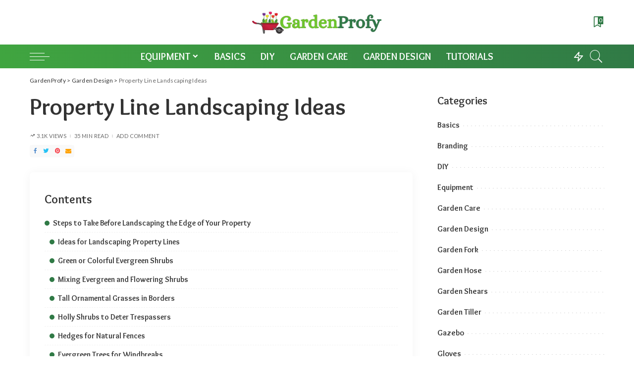

--- FILE ---
content_type: text/html; charset=UTF-8
request_url: https://gardenprofy.com/property-line-landscaping-ideas/
body_size: 38164
content:
<!DOCTYPE html><html lang="en-US"><head><meta charset="UTF-8"/>
<script>var __ezHttpConsent={setByCat:function(src,tagType,attributes,category,force,customSetScriptFn=null){var setScript=function(){if(force||window.ezTcfConsent[category]){if(typeof customSetScriptFn==='function'){customSetScriptFn();}else{var scriptElement=document.createElement(tagType);scriptElement.src=src;attributes.forEach(function(attr){for(var key in attr){if(attr.hasOwnProperty(key)){scriptElement.setAttribute(key,attr[key]);}}});var firstScript=document.getElementsByTagName(tagType)[0];firstScript.parentNode.insertBefore(scriptElement,firstScript);}}};if(force||(window.ezTcfConsent&&window.ezTcfConsent.loaded)){setScript();}else if(typeof getEzConsentData==="function"){getEzConsentData().then(function(ezTcfConsent){if(ezTcfConsent&&ezTcfConsent.loaded){setScript();}else{console.error("cannot get ez consent data");force=true;setScript();}});}else{force=true;setScript();console.error("getEzConsentData is not a function");}},};</script>
<script>var ezTcfConsent=window.ezTcfConsent?window.ezTcfConsent:{loaded:false,store_info:false,develop_and_improve_services:false,measure_ad_performance:false,measure_content_performance:false,select_basic_ads:false,create_ad_profile:false,select_personalized_ads:false,create_content_profile:false,select_personalized_content:false,understand_audiences:false,use_limited_data_to_select_content:false,};function getEzConsentData(){return new Promise(function(resolve){document.addEventListener("ezConsentEvent",function(event){var ezTcfConsent=event.detail.ezTcfConsent;resolve(ezTcfConsent);});});}</script>
<script>if(typeof _setEzCookies!=='function'){function _setEzCookies(ezConsentData){var cookies=window.ezCookieQueue;for(var i=0;i<cookies.length;i++){var cookie=cookies[i];if(ezConsentData&&ezConsentData.loaded&&ezConsentData[cookie.tcfCategory]){document.cookie=cookie.name+"="+cookie.value;}}}}
window.ezCookieQueue=window.ezCookieQueue||[];if(typeof addEzCookies!=='function'){function addEzCookies(arr){window.ezCookieQueue=[...window.ezCookieQueue,...arr];}}
addEzCookies([{name:"ezoab_343121",value:"mod10; Path=/; Domain=gardenprofy.com; Max-Age=7200",tcfCategory:"store_info",isEzoic:"true",},{name:"ezosuibasgeneris-1",value:"8bafb921-1477-4598-54d3-4a0df60205b2; Path=/; Domain=gardenprofy.com; Expires=Wed, 20 Jan 2027 22:37:42 UTC; Secure; SameSite=None",tcfCategory:"understand_audiences",isEzoic:"true",}]);if(window.ezTcfConsent&&window.ezTcfConsent.loaded){_setEzCookies(window.ezTcfConsent);}else if(typeof getEzConsentData==="function"){getEzConsentData().then(function(ezTcfConsent){if(ezTcfConsent&&ezTcfConsent.loaded){_setEzCookies(window.ezTcfConsent);}else{console.error("cannot get ez consent data");_setEzCookies(window.ezTcfConsent);}});}else{console.error("getEzConsentData is not a function");_setEzCookies(window.ezTcfConsent);}</script><script type="text/javascript" data-ezscrex='false' data-cfasync='false'>window._ezaq = Object.assign({"edge_cache_status":11,"edge_response_time":2235,"url":"https://gardenprofy.com/property-line-landscaping-ideas/"}, typeof window._ezaq !== "undefined" ? window._ezaq : {});</script><script type="text/javascript" data-ezscrex='false' data-cfasync='false'>window._ezaq = Object.assign({"ab_test_id":"mod10"}, typeof window._ezaq !== "undefined" ? window._ezaq : {});window.__ez=window.__ez||{};window.__ez.tf={"NewBanger":"lazyload"};</script><script type="text/javascript" data-ezscrex='false' data-cfasync='false'>window.ezDisableAds = true;</script>
<script data-ezscrex='false' data-cfasync='false' data-pagespeed-no-defer>var __ez=__ez||{};__ez.stms=Date.now();__ez.evt={};__ez.script={};__ez.ck=__ez.ck||{};__ez.template={};__ez.template.isOrig=true;window.__ezScriptHost="//www.ezojs.com";__ez.queue=__ez.queue||function(){var e=0,i=0,t=[],n=!1,o=[],r=[],s=!0,a=function(e,i,n,o,r,s,a){var l=arguments.length>7&&void 0!==arguments[7]?arguments[7]:window,d=this;this.name=e,this.funcName=i,this.parameters=null===n?null:w(n)?n:[n],this.isBlock=o,this.blockedBy=r,this.deleteWhenComplete=s,this.isError=!1,this.isComplete=!1,this.isInitialized=!1,this.proceedIfError=a,this.fWindow=l,this.isTimeDelay=!1,this.process=function(){f("... func = "+e),d.isInitialized=!0,d.isComplete=!0,f("... func.apply: "+e);var i=d.funcName.split("."),n=null,o=this.fWindow||window;i.length>3||(n=3===i.length?o[i[0]][i[1]][i[2]]:2===i.length?o[i[0]][i[1]]:o[d.funcName]),null!=n&&n.apply(null,this.parameters),!0===d.deleteWhenComplete&&delete t[e],!0===d.isBlock&&(f("----- F'D: "+d.name),m())}},l=function(e,i,t,n,o,r,s){var a=arguments.length>7&&void 0!==arguments[7]?arguments[7]:window,l=this;this.name=e,this.path=i,this.async=o,this.defer=r,this.isBlock=t,this.blockedBy=n,this.isInitialized=!1,this.isError=!1,this.isComplete=!1,this.proceedIfError=s,this.fWindow=a,this.isTimeDelay=!1,this.isPath=function(e){return"/"===e[0]&&"/"!==e[1]},this.getSrc=function(e){return void 0!==window.__ezScriptHost&&this.isPath(e)&&"banger.js"!==this.name?window.__ezScriptHost+e:e},this.process=function(){l.isInitialized=!0,f("... file = "+e);var i=this.fWindow?this.fWindow.document:document,t=i.createElement("script");t.src=this.getSrc(this.path),!0===o?t.async=!0:!0===r&&(t.defer=!0),t.onerror=function(){var e={url:window.location.href,name:l.name,path:l.path,user_agent:window.navigator.userAgent};"undefined"!=typeof _ezaq&&(e.pageview_id=_ezaq.page_view_id);var i=encodeURIComponent(JSON.stringify(e)),t=new XMLHttpRequest;t.open("GET","//g.ezoic.net/ezqlog?d="+i,!0),t.send(),f("----- ERR'D: "+l.name),l.isError=!0,!0===l.isBlock&&m()},t.onreadystatechange=t.onload=function(){var e=t.readyState;f("----- F'D: "+l.name),e&&!/loaded|complete/.test(e)||(l.isComplete=!0,!0===l.isBlock&&m())},i.getElementsByTagName("head")[0].appendChild(t)}},d=function(e,i){this.name=e,this.path="",this.async=!1,this.defer=!1,this.isBlock=!1,this.blockedBy=[],this.isInitialized=!0,this.isError=!1,this.isComplete=i,this.proceedIfError=!1,this.isTimeDelay=!1,this.process=function(){}};function c(e,i,n,s,a,d,c,u,f){var m=new l(e,i,n,s,a,d,c,f);!0===u?o[e]=m:r[e]=m,t[e]=m,h(m)}function h(e){!0!==u(e)&&0!=s&&e.process()}function u(e){if(!0===e.isTimeDelay&&!1===n)return f(e.name+" blocked = TIME DELAY!"),!0;if(w(e.blockedBy))for(var i=0;i<e.blockedBy.length;i++){var o=e.blockedBy[i];if(!1===t.hasOwnProperty(o))return f(e.name+" blocked = "+o),!0;if(!0===e.proceedIfError&&!0===t[o].isError)return!1;if(!1===t[o].isComplete)return f(e.name+" blocked = "+o),!0}return!1}function f(e){var i=window.location.href,t=new RegExp("[?&]ezq=([^&#]*)","i").exec(i);"1"===(t?t[1]:null)&&console.debug(e)}function m(){++e>200||(f("let's go"),p(o),p(r))}function p(e){for(var i in e)if(!1!==e.hasOwnProperty(i)){var t=e[i];!0===t.isComplete||u(t)||!0===t.isInitialized||!0===t.isError?!0===t.isError?f(t.name+": error"):!0===t.isComplete?f(t.name+": complete already"):!0===t.isInitialized&&f(t.name+": initialized already"):t.process()}}function w(e){return"[object Array]"==Object.prototype.toString.call(e)}return window.addEventListener("load",(function(){setTimeout((function(){n=!0,f("TDELAY -----"),m()}),5e3)}),!1),{addFile:c,addFileOnce:function(e,i,n,o,r,s,a,l,d){t[e]||c(e,i,n,o,r,s,a,l,d)},addDelayFile:function(e,i){var n=new l(e,i,!1,[],!1,!1,!0);n.isTimeDelay=!0,f(e+" ...  FILE! TDELAY"),r[e]=n,t[e]=n,h(n)},addFunc:function(e,n,s,l,d,c,u,f,m,p){!0===c&&(e=e+"_"+i++);var w=new a(e,n,s,l,d,u,f,p);!0===m?o[e]=w:r[e]=w,t[e]=w,h(w)},addDelayFunc:function(e,i,n){var o=new a(e,i,n,!1,[],!0,!0);o.isTimeDelay=!0,f(e+" ...  FUNCTION! TDELAY"),r[e]=o,t[e]=o,h(o)},items:t,processAll:m,setallowLoad:function(e){s=e},markLoaded:function(e){if(e&&0!==e.length){if(e in t){var i=t[e];!0===i.isComplete?f(i.name+" "+e+": error loaded duplicate"):(i.isComplete=!0,i.isInitialized=!0)}else t[e]=new d(e,!0);f("markLoaded dummyfile: "+t[e].name)}},logWhatsBlocked:function(){for(var e in t)!1!==t.hasOwnProperty(e)&&u(t[e])}}}();__ez.evt.add=function(e,t,n){e.addEventListener?e.addEventListener(t,n,!1):e.attachEvent?e.attachEvent("on"+t,n):e["on"+t]=n()},__ez.evt.remove=function(e,t,n){e.removeEventListener?e.removeEventListener(t,n,!1):e.detachEvent?e.detachEvent("on"+t,n):delete e["on"+t]};__ez.script.add=function(e){var t=document.createElement("script");t.src=e,t.async=!0,t.type="text/javascript",document.getElementsByTagName("head")[0].appendChild(t)};__ez.dot=__ez.dot||{};__ez.queue.addFileOnce('/detroitchicago/boise.js', '/detroitchicago/boise.js?gcb=195-0&cb=5', true, [], true, false, true, false);__ez.queue.addFileOnce('/parsonsmaize/abilene.js', '/parsonsmaize/abilene.js?gcb=195-0&cb=e80eca0cdb', true, [], true, false, true, false);__ez.queue.addFileOnce('/parsonsmaize/mulvane.js', '/parsonsmaize/mulvane.js?gcb=195-0&cb=e75e48eec0', true, ['/parsonsmaize/abilene.js'], true, false, true, false);__ez.queue.addFileOnce('/detroitchicago/birmingham.js', '/detroitchicago/birmingham.js?gcb=195-0&cb=539c47377c', true, ['/parsonsmaize/abilene.js'], true, false, true, false);</script>
<script type="text/javascript">var _ez_send_requests_through_ezoic = true;</script>
<script data-ezscrex="false" type="text/javascript" data-cfasync="false">window._ezaq = Object.assign({"ad_cache_level":0,"adpicker_placement_cnt":0,"ai_placeholder_cache_level":0,"ai_placeholder_placement_cnt":-1,"article_category":"Garden Design","author":"Content Manager","domain":"gardenprofy.com","domain_id":343121,"ezcache_level":1,"ezcache_skip_code":4,"has_bad_image":0,"has_bad_words":0,"is_sitespeed":0,"lt_cache_level":0,"publish_date":"2023-12-10","response_size":179234,"response_size_orig":173351,"response_time_orig":2220,"template_id":5,"url":"https://gardenprofy.com/property-line-landscaping-ideas/","word_count":0,"worst_bad_word_level":0}, typeof window._ezaq !== "undefined" ? window._ezaq : {});__ez.queue.markLoaded('ezaqBaseReady');</script>
<script type='text/javascript' data-ezscrex='false' data-cfasync='false'>
window.ezAnalyticsStatic = true;
window._ez_send_requests_through_ezoic = true;
function analyticsAddScript(script) {
	var ezDynamic = document.createElement('script');
	ezDynamic.type = 'text/javascript';
	ezDynamic.innerHTML = script;
	document.head.appendChild(ezDynamic);
}
function getCookiesWithPrefix() {
    var allCookies = document.cookie.split(';');
    var cookiesWithPrefix = {};

    for (var i = 0; i < allCookies.length; i++) {
        var cookie = allCookies[i].trim();

        for (var j = 0; j < arguments.length; j++) {
            var prefix = arguments[j];
            if (cookie.indexOf(prefix) === 0) {
                var cookieParts = cookie.split('=');
                var cookieName = cookieParts[0];
                var cookieValue = cookieParts.slice(1).join('=');
                cookiesWithPrefix[cookieName] = decodeURIComponent(cookieValue);
                break; // Once matched, no need to check other prefixes
            }
        }
    }

    return cookiesWithPrefix;
}
function productAnalytics() {
	var d = {"pr":[6],"omd5":"bb87306871eeabbfaf9e92e2ff3c376b","nar":"risk score"};
	d.u = _ezaq.url;
	d.p = _ezaq.page_view_id;
	d.v = _ezaq.visit_uuid;
	d.ab = _ezaq.ab_test_id;
	d.e = JSON.stringify(_ezaq);
	d.ref = document.referrer;
	d.c = getCookiesWithPrefix('active_template', 'ez', 'lp_');
	if(typeof ez_utmParams !== 'undefined') {
		d.utm = ez_utmParams;
	}

	var dataText = JSON.stringify(d);
	var xhr = new XMLHttpRequest();
	xhr.open('POST','//g.ezoic.net/ezais/analytics?cb=1', true);
	xhr.onload = function () {
		if (xhr.status!=200) {
            return;
		}

        if(document.readyState !== 'loading') {
            analyticsAddScript(xhr.response);
            return;
        }

        var eventFunc = function() {
            if(document.readyState === 'loading') {
                return;
            }
            document.removeEventListener('readystatechange', eventFunc, false);
            analyticsAddScript(xhr.response);
        };

        document.addEventListener('readystatechange', eventFunc, false);
	};
	xhr.setRequestHeader('Content-Type','text/plain');
	xhr.send(dataText);
}
__ez.queue.addFunc("productAnalytics", "productAnalytics", null, true, ['ezaqBaseReady'], false, false, false, true);
</script><base href="https://gardenprofy.com/property-line-landscaping-ideas/"/>
    
    <meta http-equiv="X-UA-Compatible" content="IE=edge"/>
    <meta name="viewport" content="width=device-width, initial-scale=1"/>
    <link rel="profile" href="https://gmpg.org/xfn/11"/>
	<meta name="robots" content="index, follow, max-image-preview:large, max-snippet:-1, max-video-preview:-1"/>

	<!-- This site is optimized with the Yoast SEO plugin v26.8 - https://yoast.com/product/yoast-seo-wordpress/ -->
	<title>Property Line Landscaping Ideas - GardenProfy</title>
	<meta name="description" content="Property Line Landscaping Ideas: Explore Landscaping Ideas That Define and Beautify Property Boundaries, Creating a Sense of Ownership and Aesthetics."/>
	<link rel="canonical" href="https://gardenprofy.com/property-line-landscaping-ideas/"/>
	<meta property="og:locale" content="en_US"/>
	<meta property="og:type" content="article"/>
	<meta property="og:title" content="Property Line Landscaping Ideas - GardenProfy"/>
	<meta property="og:description" content="Property Line Landscaping Ideas: Explore Landscaping Ideas That Define and Beautify Property Boundaries, Creating a Sense of Ownership and Aesthetics."/>
	<meta property="og:url" content="https://gardenprofy.com/property-line-landscaping-ideas/"/>
	<meta property="og:site_name" content="GardenProfy"/>
	<meta property="article:published_time" content="2023-12-10T16:07:12+00:00"/>
	<meta property="og:image" content="https://gardenprofy.com/wp-content/uploads/2023/10/property-line-landscaping-ideas3-1024x650.png"/>
	<meta name="author" content="Content Manager"/>
	<meta name="twitter:card" content="summary_large_image"/>
	<meta name="twitter:label1" content="Written by"/>
	<meta name="twitter:data1" content="Content Manager"/>
	<meta name="twitter:label2" content="Est. reading time"/>
	<meta name="twitter:data2" content="23 minutes"/>
	<script type="application/ld+json" class="yoast-schema-graph">{"@context":"https://schema.org","@graph":[{"@type":"Article","@id":"https://gardenprofy.com/property-line-landscaping-ideas/#article","isPartOf":{"@id":"https://gardenprofy.com/property-line-landscaping-ideas/"},"author":{"name":"Content Manager","@id":"https://gardenprofy.com/#/schema/person/0dbcb0314cddd6ec01c32e6e97117020"},"headline":"Property Line Landscaping Ideas","datePublished":"2023-12-10T16:07:12+00:00","mainEntityOfPage":{"@id":"https://gardenprofy.com/property-line-landscaping-ideas/"},"wordCount":4582,"commentCount":0,"image":{"@id":"https://gardenprofy.com/property-line-landscaping-ideas/#primaryimage"},"thumbnailUrl":"https://gardenprofy.com/wp-content/uploads/2023/10/property-line-landscaping-ideas3-1024x650.png","articleSection":["Garden Design"],"inLanguage":"en-US","potentialAction":[{"@type":"CommentAction","name":"Comment","target":["https://gardenprofy.com/property-line-landscaping-ideas/#respond"]}]},{"@type":"WebPage","@id":"https://gardenprofy.com/property-line-landscaping-ideas/","url":"https://gardenprofy.com/property-line-landscaping-ideas/","name":"Property Line Landscaping Ideas - GardenProfy","isPartOf":{"@id":"https://gardenprofy.com/#website"},"primaryImageOfPage":{"@id":"https://gardenprofy.com/property-line-landscaping-ideas/#primaryimage"},"image":{"@id":"https://gardenprofy.com/property-line-landscaping-ideas/#primaryimage"},"thumbnailUrl":"https://gardenprofy.com/wp-content/uploads/2023/10/property-line-landscaping-ideas3-1024x650.png","datePublished":"2023-12-10T16:07:12+00:00","author":{"@id":"https://gardenprofy.com/#/schema/person/0dbcb0314cddd6ec01c32e6e97117020"},"description":"Property Line Landscaping Ideas: Explore Landscaping Ideas That Define and Beautify Property Boundaries, Creating a Sense of Ownership and Aesthetics.","breadcrumb":{"@id":"https://gardenprofy.com/property-line-landscaping-ideas/#breadcrumb"},"inLanguage":"en-US","potentialAction":[{"@type":"ReadAction","target":["https://gardenprofy.com/property-line-landscaping-ideas/"]}]},{"@type":"ImageObject","inLanguage":"en-US","@id":"https://gardenprofy.com/property-line-landscaping-ideas/#primaryimage","url":"https://gardenprofy.com/wp-content/uploads/2023/10/property-line-landscaping-ideas3.png","contentUrl":"https://gardenprofy.com/wp-content/uploads/2023/10/property-line-landscaping-ideas3.png","width":1351,"height":858,"caption":"Steps to Take Before Landscaping the Edge of Your Property"},{"@type":"BreadcrumbList","@id":"https://gardenprofy.com/property-line-landscaping-ideas/#breadcrumb","itemListElement":[{"@type":"ListItem","position":1,"name":"Home","item":"https://gardenprofy.com/"},{"@type":"ListItem","position":2,"name":"Property Line Landscaping Ideas"}]},{"@type":"WebSite","@id":"https://gardenprofy.com/#website","url":"https://gardenprofy.com/","name":"GardenProfy","description":"","potentialAction":[{"@type":"SearchAction","target":{"@type":"EntryPoint","urlTemplate":"https://gardenprofy.com/?s={search_term_string}"},"query-input":{"@type":"PropertyValueSpecification","valueRequired":true,"valueName":"search_term_string"}}],"inLanguage":"en-US"},{"@type":"Person","@id":"https://gardenprofy.com/#/schema/person/0dbcb0314cddd6ec01c32e6e97117020","name":"Content Manager","image":{"@type":"ImageObject","inLanguage":"en-US","@id":"https://gardenprofy.com/#/schema/person/image/","url":"https://secure.gravatar.com/avatar/1a50d9ddc6eb3a2e233c2c7c4f8b8cd5ad31f067ac84af41c7ff7b2a50339b4a?s=96&d=mm&r=g","contentUrl":"https://secure.gravatar.com/avatar/1a50d9ddc6eb3a2e233c2c7c4f8b8cd5ad31f067ac84af41c7ff7b2a50339b4a?s=96&d=mm&r=g","caption":"Content Manager"}}]}</script>
	<!-- / Yoast SEO plugin. -->


<link rel="dns-prefetch" href="//fonts.googleapis.com"/>
<link rel="alternate" type="application/rss+xml" title="GardenProfy » Feed" href="https://gardenprofy.com/feed/"/>
<link rel="alternate" type="application/rss+xml" title="GardenProfy » Comments Feed" href="https://gardenprofy.com/comments/feed/"/>
<link rel="alternate" type="application/rss+xml" title="GardenProfy » Property Line Landscaping Ideas Comments Feed" href="https://gardenprofy.com/property-line-landscaping-ideas/feed/"/>
<link rel="alternate" title="oEmbed (JSON)" type="application/json+oembed" href="https://gardenprofy.com/wp-json/oembed/1.0/embed?url=https%3A%2F%2Fgardenprofy.com%2Fproperty-line-landscaping-ideas%2F"/>
<link rel="alternate" title="oEmbed (XML)" type="text/xml+oembed" href="https://gardenprofy.com/wp-json/oembed/1.0/embed?url=https%3A%2F%2Fgardenprofy.com%2Fproperty-line-landscaping-ideas%2F&amp;format=xml"/>
			<link rel="pingback" href="https://gardenprofy.com/xmlrpc.php"/>
		<script type="application/ld+json">{"@context":"https://schema.org","@type":"Organization","legalName":"GardenProfy","url":"https://gardenprofy.com/","logo":"https://gardenprofy.com/wp-content/uploads/2021/10/gardenprofy-logo2.png"}</script>
<style id="wp-img-auto-sizes-contain-inline-css">
img:is([sizes=auto i],[sizes^="auto," i]){contain-intrinsic-size:3000px 1500px}
/*# sourceURL=wp-img-auto-sizes-contain-inline-css */
</style>
<link rel="stylesheet" id="modal_survey_style-css" href="https://gardenprofy.com/wp-content/wp-addons/modal_survey/templates/assets/css/modal_survey.css?ver=2.0.1.8.2" media="all"/>
<link rel="stylesheet" id="circliful-css" href="https://gardenprofy.com/wp-content/wp-addons/modal_survey/templates/assets/css/jquery.circliful.css?ver=2.0.1.8.2" media="all"/>
<link rel="stylesheet" id="ms-jquery-ui-css" href="https://gardenprofy.com/wp-content/wp-addons/modal_survey/templates/assets/css/ms-jquery-ui.css?ver=2.0.1.8.2" media="all"/>
<link rel="stylesheet" id="modal_survey_themes-css" href="https://gardenprofy.com/wp-content/wp-addons/modal_survey/templates/assets/css/themes.css?ver=2.0.1.8.2" media="all"/>
<link rel="stylesheet" id="modal-survey-custom-style-css" href="https://gardenprofy.com/wp-content/wp-addons/modal_survey/templates/assets/css/custom_ms.css?ver=6.9" media="all"/>
<style id="modal-survey-custom-style-inline-css">
.survey-block {
width: 33%;
vertical-align: top;
display:inline-block;
text-align: center;
}

.survey-results-block {
width: 66%;
vertical-align: top;
display:inline-block;
text-align: center;
}

.survey_question  {
display: none;
}

.survey_header {
display: none;
}

@media only screen and (max-width: 1024px) and (min-width: 100px)
{
.survey-block, .survey-results-block {
width: 100%;
}
}
/*# sourceURL=modal-survey-custom-style-inline-css */
</style>
<link rel="stylesheet" id="wprpi_css-css" href="https://gardenprofy.com/wp-content/wp-addons/conceptix-wp-random-post-inside//css/style.css?ver=6.9" media="all"/>
<link rel="stylesheet" id="dashicons-css" href="https://gardenprofy.com/wp-includes/css/dashicons.min.css?ver=6.9" media="all"/>
<link rel="stylesheet" id="pixwell-core-css" href="https://gardenprofy.com/wp-content/wp-addons/pixwell-core/assets/core.css?ver=7.0" media="all"/>
<link rel="stylesheet" id="post-views-counter-frontend-css" href="https://gardenprofy.com/wp-content/wp-addons/post-views-counter/css/frontend.css?ver=1.7.1" media="all"/>
<style id="wp-emoji-styles-inline-css">

	img.wp-smiley, img.emoji {
		display: inline !important;
		border: none !important;
		box-shadow: none !important;
		height: 1em !important;
		width: 1em !important;
		margin: 0 0.07em !important;
		vertical-align: -0.1em !important;
		background: none !important;
		padding: 0 !important;
	}
/*# sourceURL=wp-emoji-styles-inline-css */
</style>
<link rel="stylesheet" id="wp-block-library-css" href="https://gardenprofy.com/wp-includes/css/dist/block-library/style.min.css?ver=6.9" media="all"/>
<style id="classic-theme-styles-inline-css">
/*! This file is auto-generated */
.wp-block-button__link{color:#fff;background-color:#32373c;border-radius:9999px;box-shadow:none;text-decoration:none;padding:calc(.667em + 2px) calc(1.333em + 2px);font-size:1.125em}.wp-block-file__button{background:#32373c;color:#fff;text-decoration:none}
/*# sourceURL=/wp-includes/css/classic-themes.min.css */
</style>
<style id="global-styles-inline-css">
:root{--wp--preset--aspect-ratio--square: 1;--wp--preset--aspect-ratio--4-3: 4/3;--wp--preset--aspect-ratio--3-4: 3/4;--wp--preset--aspect-ratio--3-2: 3/2;--wp--preset--aspect-ratio--2-3: 2/3;--wp--preset--aspect-ratio--16-9: 16/9;--wp--preset--aspect-ratio--9-16: 9/16;--wp--preset--color--black: #000000;--wp--preset--color--cyan-bluish-gray: #abb8c3;--wp--preset--color--white: #ffffff;--wp--preset--color--pale-pink: #f78da7;--wp--preset--color--vivid-red: #cf2e2e;--wp--preset--color--luminous-vivid-orange: #ff6900;--wp--preset--color--luminous-vivid-amber: #fcb900;--wp--preset--color--light-green-cyan: #7bdcb5;--wp--preset--color--vivid-green-cyan: #00d084;--wp--preset--color--pale-cyan-blue: #8ed1fc;--wp--preset--color--vivid-cyan-blue: #0693e3;--wp--preset--color--vivid-purple: #9b51e0;--wp--preset--gradient--vivid-cyan-blue-to-vivid-purple: linear-gradient(135deg,rgb(6,147,227) 0%,rgb(155,81,224) 100%);--wp--preset--gradient--light-green-cyan-to-vivid-green-cyan: linear-gradient(135deg,rgb(122,220,180) 0%,rgb(0,208,130) 100%);--wp--preset--gradient--luminous-vivid-amber-to-luminous-vivid-orange: linear-gradient(135deg,rgb(252,185,0) 0%,rgb(255,105,0) 100%);--wp--preset--gradient--luminous-vivid-orange-to-vivid-red: linear-gradient(135deg,rgb(255,105,0) 0%,rgb(207,46,46) 100%);--wp--preset--gradient--very-light-gray-to-cyan-bluish-gray: linear-gradient(135deg,rgb(238,238,238) 0%,rgb(169,184,195) 100%);--wp--preset--gradient--cool-to-warm-spectrum: linear-gradient(135deg,rgb(74,234,220) 0%,rgb(151,120,209) 20%,rgb(207,42,186) 40%,rgb(238,44,130) 60%,rgb(251,105,98) 80%,rgb(254,248,76) 100%);--wp--preset--gradient--blush-light-purple: linear-gradient(135deg,rgb(255,206,236) 0%,rgb(152,150,240) 100%);--wp--preset--gradient--blush-bordeaux: linear-gradient(135deg,rgb(254,205,165) 0%,rgb(254,45,45) 50%,rgb(107,0,62) 100%);--wp--preset--gradient--luminous-dusk: linear-gradient(135deg,rgb(255,203,112) 0%,rgb(199,81,192) 50%,rgb(65,88,208) 100%);--wp--preset--gradient--pale-ocean: linear-gradient(135deg,rgb(255,245,203) 0%,rgb(182,227,212) 50%,rgb(51,167,181) 100%);--wp--preset--gradient--electric-grass: linear-gradient(135deg,rgb(202,248,128) 0%,rgb(113,206,126) 100%);--wp--preset--gradient--midnight: linear-gradient(135deg,rgb(2,3,129) 0%,rgb(40,116,252) 100%);--wp--preset--font-size--small: 13px;--wp--preset--font-size--medium: 20px;--wp--preset--font-size--large: 36px;--wp--preset--font-size--x-large: 42px;--wp--preset--spacing--20: 0.44rem;--wp--preset--spacing--30: 0.67rem;--wp--preset--spacing--40: 1rem;--wp--preset--spacing--50: 1.5rem;--wp--preset--spacing--60: 2.25rem;--wp--preset--spacing--70: 3.38rem;--wp--preset--spacing--80: 5.06rem;--wp--preset--shadow--natural: 6px 6px 9px rgba(0, 0, 0, 0.2);--wp--preset--shadow--deep: 12px 12px 50px rgba(0, 0, 0, 0.4);--wp--preset--shadow--sharp: 6px 6px 0px rgba(0, 0, 0, 0.2);--wp--preset--shadow--outlined: 6px 6px 0px -3px rgb(255, 255, 255), 6px 6px rgb(0, 0, 0);--wp--preset--shadow--crisp: 6px 6px 0px rgb(0, 0, 0);}:where(.is-layout-flex){gap: 0.5em;}:where(.is-layout-grid){gap: 0.5em;}body .is-layout-flex{display: flex;}.is-layout-flex{flex-wrap: wrap;align-items: center;}.is-layout-flex > :is(*, div){margin: 0;}body .is-layout-grid{display: grid;}.is-layout-grid > :is(*, div){margin: 0;}:where(.wp-block-columns.is-layout-flex){gap: 2em;}:where(.wp-block-columns.is-layout-grid){gap: 2em;}:where(.wp-block-post-template.is-layout-flex){gap: 1.25em;}:where(.wp-block-post-template.is-layout-grid){gap: 1.25em;}.has-black-color{color: var(--wp--preset--color--black) !important;}.has-cyan-bluish-gray-color{color: var(--wp--preset--color--cyan-bluish-gray) !important;}.has-white-color{color: var(--wp--preset--color--white) !important;}.has-pale-pink-color{color: var(--wp--preset--color--pale-pink) !important;}.has-vivid-red-color{color: var(--wp--preset--color--vivid-red) !important;}.has-luminous-vivid-orange-color{color: var(--wp--preset--color--luminous-vivid-orange) !important;}.has-luminous-vivid-amber-color{color: var(--wp--preset--color--luminous-vivid-amber) !important;}.has-light-green-cyan-color{color: var(--wp--preset--color--light-green-cyan) !important;}.has-vivid-green-cyan-color{color: var(--wp--preset--color--vivid-green-cyan) !important;}.has-pale-cyan-blue-color{color: var(--wp--preset--color--pale-cyan-blue) !important;}.has-vivid-cyan-blue-color{color: var(--wp--preset--color--vivid-cyan-blue) !important;}.has-vivid-purple-color{color: var(--wp--preset--color--vivid-purple) !important;}.has-black-background-color{background-color: var(--wp--preset--color--black) !important;}.has-cyan-bluish-gray-background-color{background-color: var(--wp--preset--color--cyan-bluish-gray) !important;}.has-white-background-color{background-color: var(--wp--preset--color--white) !important;}.has-pale-pink-background-color{background-color: var(--wp--preset--color--pale-pink) !important;}.has-vivid-red-background-color{background-color: var(--wp--preset--color--vivid-red) !important;}.has-luminous-vivid-orange-background-color{background-color: var(--wp--preset--color--luminous-vivid-orange) !important;}.has-luminous-vivid-amber-background-color{background-color: var(--wp--preset--color--luminous-vivid-amber) !important;}.has-light-green-cyan-background-color{background-color: var(--wp--preset--color--light-green-cyan) !important;}.has-vivid-green-cyan-background-color{background-color: var(--wp--preset--color--vivid-green-cyan) !important;}.has-pale-cyan-blue-background-color{background-color: var(--wp--preset--color--pale-cyan-blue) !important;}.has-vivid-cyan-blue-background-color{background-color: var(--wp--preset--color--vivid-cyan-blue) !important;}.has-vivid-purple-background-color{background-color: var(--wp--preset--color--vivid-purple) !important;}.has-black-border-color{border-color: var(--wp--preset--color--black) !important;}.has-cyan-bluish-gray-border-color{border-color: var(--wp--preset--color--cyan-bluish-gray) !important;}.has-white-border-color{border-color: var(--wp--preset--color--white) !important;}.has-pale-pink-border-color{border-color: var(--wp--preset--color--pale-pink) !important;}.has-vivid-red-border-color{border-color: var(--wp--preset--color--vivid-red) !important;}.has-luminous-vivid-orange-border-color{border-color: var(--wp--preset--color--luminous-vivid-orange) !important;}.has-luminous-vivid-amber-border-color{border-color: var(--wp--preset--color--luminous-vivid-amber) !important;}.has-light-green-cyan-border-color{border-color: var(--wp--preset--color--light-green-cyan) !important;}.has-vivid-green-cyan-border-color{border-color: var(--wp--preset--color--vivid-green-cyan) !important;}.has-pale-cyan-blue-border-color{border-color: var(--wp--preset--color--pale-cyan-blue) !important;}.has-vivid-cyan-blue-border-color{border-color: var(--wp--preset--color--vivid-cyan-blue) !important;}.has-vivid-purple-border-color{border-color: var(--wp--preset--color--vivid-purple) !important;}.has-vivid-cyan-blue-to-vivid-purple-gradient-background{background: var(--wp--preset--gradient--vivid-cyan-blue-to-vivid-purple) !important;}.has-light-green-cyan-to-vivid-green-cyan-gradient-background{background: var(--wp--preset--gradient--light-green-cyan-to-vivid-green-cyan) !important;}.has-luminous-vivid-amber-to-luminous-vivid-orange-gradient-background{background: var(--wp--preset--gradient--luminous-vivid-amber-to-luminous-vivid-orange) !important;}.has-luminous-vivid-orange-to-vivid-red-gradient-background{background: var(--wp--preset--gradient--luminous-vivid-orange-to-vivid-red) !important;}.has-very-light-gray-to-cyan-bluish-gray-gradient-background{background: var(--wp--preset--gradient--very-light-gray-to-cyan-bluish-gray) !important;}.has-cool-to-warm-spectrum-gradient-background{background: var(--wp--preset--gradient--cool-to-warm-spectrum) !important;}.has-blush-light-purple-gradient-background{background: var(--wp--preset--gradient--blush-light-purple) !important;}.has-blush-bordeaux-gradient-background{background: var(--wp--preset--gradient--blush-bordeaux) !important;}.has-luminous-dusk-gradient-background{background: var(--wp--preset--gradient--luminous-dusk) !important;}.has-pale-ocean-gradient-background{background: var(--wp--preset--gradient--pale-ocean) !important;}.has-electric-grass-gradient-background{background: var(--wp--preset--gradient--electric-grass) !important;}.has-midnight-gradient-background{background: var(--wp--preset--gradient--midnight) !important;}.has-small-font-size{font-size: var(--wp--preset--font-size--small) !important;}.has-medium-font-size{font-size: var(--wp--preset--font-size--medium) !important;}.has-large-font-size{font-size: var(--wp--preset--font-size--large) !important;}.has-x-large-font-size{font-size: var(--wp--preset--font-size--x-large) !important;}
:where(.wp-block-post-template.is-layout-flex){gap: 1.25em;}:where(.wp-block-post-template.is-layout-grid){gap: 1.25em;}
:where(.wp-block-term-template.is-layout-flex){gap: 1.25em;}:where(.wp-block-term-template.is-layout-grid){gap: 1.25em;}
:where(.wp-block-columns.is-layout-flex){gap: 2em;}:where(.wp-block-columns.is-layout-grid){gap: 2em;}
:root :where(.wp-block-pullquote){font-size: 1.5em;line-height: 1.6;}
/*# sourceURL=global-styles-inline-css */
</style>
<link rel="stylesheet" id="tds-style-frontend-css" href="https://gardenprofy.com/wp-content/wp-addons/art-decoration-shortcode/assets/css/style-front.min.css?ver=1.5.6" media="all"/>
<link rel="stylesheet" id="contact-form-7-css" href="https://gardenprofy.com/wp-content/wp-addons/contact-form-7/includes/css/styles.css?ver=6.1.4" media="all"/>
<link rel="stylesheet" id="pixwell-main-css" href="https://gardenprofy.com/wp-content/themes/pixwell/assets/css/main.css?ver=8.1" media="all"/>
<style id="pixwell-main-inline-css">
html {font-family:Lato,Arial, Helvetica, sans-serif;font-weight:400;text-transform:none;font-size:17px;}h1, .h1 {font-family:Overlock;font-weight:700;}h2, .h2 {font-family:Overlock;font-weight:700;}h3, .h3 {font-family:Overlock;font-weight:700;}h4, .h4 {font-family:Overlock;font-weight:700;}h5, .h5 {font-family:Overlock;font-weight:700;}h6, .h6 {font-family:Overlock;font-weight:700;}.single-tagline h6 {}.p-wrap .entry-summary, .twitter-content.entry-summary, .author-description, .rssSummary, .rb-sdesc {font-family:Lato;font-weight:400;}.p-cat-info {font-family:Lato;font-weight:700;}.p-meta-info, .wp-block-latest-posts__post-date {font-family:Lato;font-weight:400;text-transform:uppercase;}.meta-info-author.meta-info-el {font-family:Lato;font-weight:700;text-transform:uppercase;}.breadcrumb {font-family:Lato;font-weight:400;font-size:12px;}.footer-menu-inner {}.topbar-wrap {}.topbar-menu-wrap {}.main-menu > li > a, .off-canvas-menu > li > a {font-family:Overlock;font-weight:700;text-transform:uppercase;font-size:20px;}.main-menu .sub-menu:not(.sub-mega), .off-canvas-menu .sub-menu {font-family:Overlock;font-weight:700;font-size:16px;}.is-logo-text .logo-title {}.block-title, .block-header .block-title {font-family:Overlock;font-weight:700;}.ajax-quick-filter, .block-view-more {font-family:Lato;font-weight:700;text-transform:capitalize;font-size:14px;}.widget-title, .widget .widget-title {font-family:Overlock;font-weight:700;font-size:22px;}body .widget.widget_nav_menu .menu-item {font-family:Lato;font-weight:400;text-transform:uppercase;font-size:12px;}body.boxed {background-color : #fafafa;background-repeat : no-repeat;background-size : cover;background-attachment : fixed;background-position : center center;}.header-6 .banner-wrap {}.footer-wrap:before {background-repeat : no-repeat;background-size : cover;background-image : url(https://gardenprofy.com/wp-content/uploads/2021/10/grass-footer-1.png);background-attachment : scroll;background-position : center top;; content: ""; position: absolute; left: 0; top: 0; width: 100%; height: 100%;}.header-9 .banner-wrap { }.topline-wrap {height: 2px}.navbar-inner {min-height: 48px;}.navbar-inner .logo-wrap img {max-height: 48px;}.main-menu > li > a {height: 48px;}.navbar-wrap:not(.transparent-navbar-wrap), #mobile-sticky-nav, #amp-navbar {background-color: #40a540;background-image: linear-gradient(90deg, #40a540, #307a46);}[data-theme="dark"] .navbar-wrap:not(.transparent-navbar-wrap) {background-color: unset; background-image: unset;}.navbar-border-holder { border: none }.navbar-wrap:not(.transparent-navbar-wrap), #mobile-sticky-nav, #amp-navbar {color: #ffffff;}.fw-mega-cat.is-dark-text { color: #333; }.header-wrap .navbar-wrap:not(.transparent-navbar-wrap) .cart-counter, .header-wrap:not(.header-float) .navbar-wrap .rb-counter,.header-wrap:not(.header-float) .is-light-text .rb-counter, .header-float .section-sticky .rb-counter {background-color: #ffffff;}.header-5 .btn-toggle-wrap, .header-5 .section-sticky .logo-wrap,.header-5 .main-menu > li > a, .header-5 .navbar-right {color: #ffffff;}.navbar-wrap .navbar-social a:hover {color: #ffffff;opacity: .7; }.header-wrap .navbar-wrap:not(.transparent-navbar-wrap) .rb-counter,.header-wrap:not(.header-float) .navbar-wrap .rb-counter, .header-wrap:not(.header-float) .is-light-text .rb-counter { color: #40a540; }.main-menu .sub-menu {background-color: #66a8bb;}.main-menu .sub-menu:not(.mega-category) { color: #ffffff;}.main-menu > li.menu-item-has-children > .sub-menu:before {display: none;}.mobile-nav-inner {}.off-canvas-header { background-color: #ffffff}.off-canvas-header:before {display: none; }.off-canvas-wrap, .amp-canvas-wrap { background-color: #47895b !important; }a.off-canvas-logo img { max-height: 60px; }.navbar-border-holder {border-width: 2px; }.header-3 .banner-left, .header-3 .banner-right { color: #307a46 ;}.header-3 .banner-right .rb-counter { background-color: #307a46 ;}input[type="submit"]:hover, input[type="submit"]:focus, button:hover, button:focus,input[type="button"]:hover, input[type="button"]:focus,.post-edit-link:hover, a.pagination-link:hover, a.page-numbers:hover,.post-page-numbers:hover, a.loadmore-link:hover, .pagination-simple .page-numbers:hover,#off-canvas-close-btn:hover, .off-canvas-subscribe a, .block-header-3 .block-title:before,.cookie-accept:hover, .entry-footer a:hover, .box-comment-btn:hover,a.comment-reply-link:hover, .review-info, .entry-content a.wp-block-button__link:hover,#wp-calendar tbody a:hover, .instagram-box.box-intro:hover, .banner-btn a, .headerstrip-btn a,.is-light-text .widget:not(.woocommerce) .count,.rb-newsletter.is-light-text button.newsletter-submit,.cat-icon-round .cat-info-el, .cat-icon-radius .cat-info-el,.cat-icon-square .cat-info-el:before, .entry-content .wpcf7 label:before,body .cooked-recipe-directions .cooked-direction-number, span.cooked-taxonomy a:hover,.widget_categories a:hover .count, .widget_archive a:hover .count,.wp-block-categories-list a:hover .count, .wp-block-categories-list a:hover .count,.entry-content .wp-block-file .wp-block-file__button, #wp-calendar td#today,.mfp-close:hover, .is-light-text .mfp-close:hover, #rb-close-newsletter:hover,.tagcloud a:hover, .tagcloud a:focus, .is-light-text .tagcloud a:hover, .is-light-text .tagcloud a:focus,input[type="checkbox"].newsletter-checkbox:checked + label:before, .cta-btn.is-bg,.rb-mailchimp .mc4wp-form-fields input[type="submit"], .is-light-text .w-footer .mc4wp-form-fields input[type="submit"],.statics-el:first-child .inner, .table-link a:before, .subscribe-layout-3 .subscribe-box .subscribe-form input[type="submit"]{ background-color: #307a46}.page-edit-link:hover, .rb-menu > li.current-menu-item > a > span:before,.p-url:hover, .p-url:focus, .p-wrap .p-url:hover,.p-wrap .p-url:focus, .p-link:hover span, .p-link:hover i,.meta-info-el a:hover, .sponsor-label, .block-header-3 .block-title:before,.subscribe-box .mc4wp-form-fields input[type="submit"]:hover + i,.entry-content p a:not(button), .comment-content a,.author-title a, .logged-in-as a:hover, .comment-list .logged-in-as a:hover,.gallery-list-label a:hover, .review-el .review-stars,.share-total, .breadcrumb a:hover, span.not-found-label, .return-home:hover, .section-not-found .page-content .return-home:hover,.subscribe-box .rb-newsletter.is-light-text button.newsletter-submit-icon:hover,.subscribe-box .rb-newsletter button.newsletter-submit-icon:hover,.fw-category-1 .cat-list-item:hover .cat-list-name, .fw-category-1.is-light-text .cat-list-item:hover .cat-list-name,body .cooked-icon-recipe-icon, .comment-list .comment-reply-title small a:hover,.widget_pages a:hover, .widget_meta a:hover, .widget_categories a:hover,.entry-content .wp-block-categories-list a:hover, .entry-content .wp-block-archives-list a:hover,.widget_archive a:hover, .widget.widget_nav_menu a:hover,  .p-grid-4.is-pop-style .p-header .counter-index,.twitter-content.entry-summary a:hover,.read-it-later:hover, .read-it-later:focus, .address-info a:hover,.gallery-popup-content .image-popup-description a:hover, .gallery-popup-content .image-popup-description a:focus,.entry-content ul.wp-block-latest-posts a:hover, .widget_recent_entries a:hover, .recentcomments a:hover, a.rsswidget:hover,.entry-content .wp-block-latest-comments__comment-meta a:hover,.entry-content .cooked-recipe-info .cooked-author a:hover, .entry-content a:not(button), .comment-content a,.about-desc a:hover, .is-light-text .about-desc a:hover, .portfolio-info-el:hover,.portfolio-nav a:hover, .portfolio-nav-next a:hover > i, .hbox-tagline span, .hbox-title span, .cta-tagline span, .cta-title span,.block-header-7 .block-header .block-title:first-letter, .rbc-sidebar .about-bio p a, .sbox-title span{ color: #307a46}.p-podcast-wrap .mejs-container .mejs-controls .mejs-button.mejs-playpause-button:hover,.p-podcast-wrap .mejs-container .mejs-controls,.p-podcast-wrap .mejs-audio .mejs-controls .mejs-time-rail span.mejs-time-handle-content,.p-podcast-wrap .mejs-container .mejs-controls  .mejs-button.mejs-volume-button .mejs-volume-handle,.p-podcast-wrap .mejs-container .mejs-controls  .mejs-button.mejs-volume-button .mejs-volume-handle,.p-podcast-wrap .mejs-container .mejs-controls .mejs-horizontal-volume-slider .mejs-horizontal-volume-current{ background-color: #307a46}.is-style-outline a.wp-block-button__link:hover{ color: #307a46!important}a.comment-reply-link:hover, .navbar-holder.is-light-text .header-lightbox, .navbar-holder .header-lightbox,input[type="checkbox"].newsletter-checkbox:checked + label:before, .cat-icon-line .cat-info-el{ border-color: #307a46}.tipsy, .additional-meta, .sponsor-label, .sponsor-link, .entry-footer .tag-label,.box-nav .nav-label, .left-article-label, .share-label, .rss-date,.wp-block-latest-posts__post-date, .wp-block-latest-comments__comment-date,.image-caption, .wp-caption-text, .gallery-caption, .entry-content .wp-block-audio figcaption,.entry-content .wp-block-video figcaption, .entry-content .wp-block-image figcaption,.entry-content .wp-block-gallery .blocks-gallery-image figcaption,.entry-content .wp-block-gallery .blocks-gallery-item figcaption,.subscribe-content .desc, .follower-el .right-el, .author-job, .comment-metadata{ font-family: Lato; }.tipsy, .additional-meta, .sponsor-label, .entry-footer .tag-label,.box-nav .nav-label, .left-article-label, .share-label, .rss-date,.wp-block-latest-posts__post-date, .wp-block-latest-comments__comment-date,.image-caption, .wp-caption-text, .gallery-caption, .entry-content .wp-block-audio figcaption,.entry-content .wp-block-video figcaption, .entry-content .wp-block-image figcaption,.entry-content .wp-block-gallery .blocks-gallery-image figcaption,.entry-content .wp-block-gallery .blocks-gallery-item figcaption,.subscribe-content .desc, .follower-el .right-el, .author-job, .comment-metadata{ font-weight: 400; }.tipsy, .additional-meta, .sponsor-label, .entry-footer .tag-label,.box-nav .nav-label, .left-article-label, .share-label, .rss-date,.wp-block-latest-posts__post-date, .wp-block-latest-comments__comment-date,.image-caption, .wp-caption-text, .gallery-caption, .entry-content .wp-block-audio figcaption,.entry-content .wp-block-video figcaption, .entry-content .wp-block-image figcaption,.entry-content .wp-block-gallery .blocks-gallery-image figcaption,.entry-content .wp-block-gallery .blocks-gallery-item figcaption,.subscribe-content .desc, .follower-el .right-el, .author-job, .comment-metadata{ text-transform: uppercase; }.sponsor-link{ font-family: Lato; }.sponsor-link{ font-weight: 700; }.sponsor-link{ text-transform: uppercase; }.entry-footer a, .tagcloud a, .entry-footer .source, .entry-footer .via-el{ font-family: Lato; }.entry-footer a, .tagcloud a, .entry-footer .source, .entry-footer .via-el{ font-weight: 700; }.p-link, .rb-cookie .cookie-accept, a.comment-reply-link, .comment-list .comment-reply-title small a,.banner-btn a, .headerstrip-btn a, input[type="submit"], button, .pagination-wrap, .cta-btn, .rb-btn{ font-family: Lato; }.p-link, .rb-cookie .cookie-accept, a.comment-reply-link, .comment-list .comment-reply-title small a,.banner-btn a, .headerstrip-btn a, input[type="submit"], button, .pagination-wrap, .cta-btn, .rb-btn{ font-weight: 400; }.p-link, .rb-cookie .cookie-accept, a.comment-reply-link, .comment-list .comment-reply-title small a,.banner-btn a, .headerstrip-btn a, input[type="submit"], button, .pagination-wrap, .rb-btn{ font-size: 13px; }select, textarea, input[type="text"], input[type="tel"], input[type="email"], input[type="url"],input[type="search"], input[type="number"]{ font-family: Lato; }select, input[type="text"], input[type="tel"], input[type="email"], input[type="url"],input[type="search"], input[type="number"]{ font-size: 13px; }textarea{ font-size: 13px !important; }select, textarea, input[type="text"], input[type="tel"], input[type="email"], input[type="url"],input[type="search"], input[type="number"]{ font-weight: 400; }.footer-menu-inner, .widget_recent_comments .recentcomments > a:last-child,.wp-block-latest-comments__comment-link, .wp-block-latest-posts__list a,.widget_recent_entries li, .wp-block-quote *:not(cite), blockquote *:not(cite), .widget_rss li,.wp-block-latest-posts li, .wp-block-latest-comments__comment-link{ font-family: Overlock; }.footer-menu-inner, .widget_recent_comments .recentcomments > a:last-child,.wp-block-latest-comments__comment-link, .wp-block-latest-posts__list a,.widget_recent_entries li, .wp-block-quote *:not(cite), blockquote *:not(cite), .widget_rss li,.wp-block-latest-posts li, .wp-block-latest-comments__comment-link{ font-weight: 700; } .widget_pages .page_item, .widget_meta li,.widget_categories .cat-item, .widget_archive li, .widget.widget_nav_menu .menu-item,.wp-block-archives-list li, .wp-block-categories-list li{ font-family: Overlock; }.widget_pages .page_item, .widget_meta li,.widget_categories .cat-item, .widget_archive li, .widget.widget_nav_menu .menu-item,.wp-block-archives-list li, .wp-block-categories-list li{ font-size: 16px; }.widget_pages .page_item, .widget_meta li,.widget_categories .cat-item, .widget_archive li, .widget.widget_nav_menu .menu-item,.wp-block-archives-list li, .wp-block-categories-list li{ font-weight: 700; }@media only screen and (max-width: 767px) {.entry-content { font-size: .90rem; }.p-wrap .entry-summary, .twitter-content.entry-summary, .element-desc, .subscribe-description, .rb-sdecs,.copyright-inner > *, .summary-content, .pros-cons-wrap ul li,.gallery-popup-content .image-popup-description > *{ font-size: .76rem; }}h1, .h1, h1.single-title {font-size: 48px; }h2, .h2 {font-size: 27px; }h3, .h3 {font-size: 24px; }@media only screen and (max-width: 1024px) {h1, .h1, h1.single-title {font-size: 34px; }h2, .h2 {font-size: 24px; }h3, .h3 {font-size: 20px; }}@media only screen and (max-width: 991px) {h1, .h1, h1.single-title {font-size: 34px; }h2, .h2 {font-size: 24px; }h3, .h3 {font-size: 20px; }}@media only screen and (max-width: 767px) {h1, .h1, h1.single-title {font-size: 26px; }h2, .h2 {font-size: 20px; }h3, .h3 {font-size: 18px; }h4, .h4 {font-size: 15px; }h5, .h5 {font-size: 15px; }h6, .h6 {font-size: 15px; }}
/*# sourceURL=pixwell-main-inline-css */
</style>
<link rel="stylesheet" id="redux-google-fonts-pixwell_theme_options-css" href="https://fonts.googleapis.com/css?family=Overlock%3A700%7CLato%3A100%2C300%2C400%2C700%2C900%2C100italic%2C300italic%2C400italic%2C700italic%2C900italic&amp;font-display=swap&amp;ver=1691492861" media="all"/>
<link rel="stylesheet" id="joomdev-wpc-styles-css" href="https://gardenprofy.com/wp-content/wp-addons/joomdev-wp-pros-cons/assets/css/styles.css?ver=2.0.9" media="all"/>
<script src="https://gardenprofy.com/wp-includes/js/jquery/jquery.min.js?ver=3.7.1" id="jquery-core-js"></script>
<script src="https://gardenprofy.com/wp-includes/js/jquery/jquery-migrate.min.js?ver=3.4.1" id="jquery-migrate-js"></script>
<script src="https://gardenprofy.com/wp-content/wp-addons/modal_survey/templates/assets/js/jquery.visible.min.js?ver=1.10.2" id="jquery-visible-js"></script>
<script src="https://gardenprofy.com/wp-content/wp-addons/modal_survey/templates/assets/js/msChart.min.js?ver=1.10.3" id="mschartjs-js"></script>
<script src="https://gardenprofy.com/wp-content/wp-addons/modal_survey/templates/assets/js/printthis.js?ver=1.0.0" id="printthis-js"></script>
<script src="https://gardenprofy.com/wp-content/wp-addons/modal_survey/templates/assets/js/modal_survey_answer.min.js?ver=2.0.1.8.2" id="modal_survey_answer_script-js"></script>
<script src="https://gardenprofy.com/wp-content/wp-addons/modal_survey/templates/assets/js/modal_survey.min.js?ver=2.0.1.8.2" id="modal_survey_script-js"></script>
<script src="https://gardenprofy.com/wp-content/wp-addons/modal_survey/templates/assets/js/jquery.circliful.min.js?ver=1.0.2" id="circliful-js"></script>
<script id="image-watermark-no-right-click-js-before">
var iwArgsNoRightClick = {"rightclick":"Y","draganddrop":"N","devtools":"Y","enableToast":"Y","toastMessage":"This content is protected"};

//# sourceURL=image-watermark-no-right-click-js-before
</script>
<script src="https://gardenprofy.com/wp-content/wp-addons/image-watermark/js/no-right-click.js?ver=2.0.4" id="image-watermark-no-right-click-js"></script>
<link rel="https://api.w.org/" href="https://gardenprofy.com/wp-json/"/><link rel="alternate" title="JSON" type="application/json" href="https://gardenprofy.com/wp-json/wp/v2/posts/10971"/><link rel="EditURI" type="application/rsd+xml" title="RSD" href="https://gardenprofy.com/xmlrpc.php?rsd"/>
<meta name="generator" content="WordPress 6.9"/>
<link rel="shortlink" href="https://gardenprofy.com/?p=10971"/>
<style type="text/css">
				.wp_random_inside span, .wp_random_inside a {
					color: #1e73be !important;
				}
				.wp_random_inside a:hover {
					color: #0066bf !important;
				}</style><style type="text/css">
				.wprpi_post_box {
				    background: ;
					padding: 7px;
					border-radius: 3px;
				}
				.wprpi_title {
					border-bottom: 1px solid;
				}
			</style><meta name="generator" content="Powered by Modal Survey 2.0.1.8.2 - Survey, Poll and Quiz builder plugin for WordPress with interactive charts and detailed results."/>
<script type="application/ld+json">{"@context":"https://schema.org","@type":"WebSite","@id":"https://gardenprofy.com/#website","url":"https://gardenprofy.com/","name":"GardenProfy","potentialAction":{"@type":"SearchAction","target":"https://gardenprofy.com/?s={search_term_string}","query-input":"required name=search_term_string"}}</script>
<meta name="generator" content="Elementor 3.34.2; features: additional_custom_breakpoints; settings: css_print_method-external, google_font-enabled, font_display-auto"/>
			<style>
				.e-con.e-parent:nth-of-type(n+4):not(.e-lazyloaded):not(.e-no-lazyload),
				.e-con.e-parent:nth-of-type(n+4):not(.e-lazyloaded):not(.e-no-lazyload) * {
					background-image: none !important;
				}
				@media screen and (max-height: 1024px) {
					.e-con.e-parent:nth-of-type(n+3):not(.e-lazyloaded):not(.e-no-lazyload),
					.e-con.e-parent:nth-of-type(n+3):not(.e-lazyloaded):not(.e-no-lazyload) * {
						background-image: none !important;
					}
				}
				@media screen and (max-height: 640px) {
					.e-con.e-parent:nth-of-type(n+2):not(.e-lazyloaded):not(.e-no-lazyload),
					.e-con.e-parent:nth-of-type(n+2):not(.e-lazyloaded):not(.e-no-lazyload) * {
						background-image: none !important;
					}
				}
			</style>
			<script type="application/ld+json">{"@context":"http://schema.org","@type":"BreadcrumbList","itemListElement":[{"@type":"ListItem","position":3,"item":{"@id":"https://gardenprofy.com/property-line-landscaping-ideas/","name":"Property Line Landscaping Ideas"}},{"@type":"ListItem","position":2,"item":{"@id":"https://gardenprofy.com/garden-design/","name":"Garden Design"}},{"@type":"ListItem","position":1,"item":{"@id":"https://gardenprofy.com","name":"GardenProfy"}}]}</script>
<link rel="icon" href="https://gardenprofy.com/wp-content/uploads/2021/10/cropped-gardenprofy-favicon-32x32.png" sizes="32x32"/>
<link rel="icon" href="https://gardenprofy.com/wp-content/uploads/2021/10/cropped-gardenprofy-favicon-192x192.png" sizes="192x192"/>
<link rel="apple-touch-icon" href="https://gardenprofy.com/wp-content/uploads/2021/10/cropped-gardenprofy-favicon-180x180.png"/>
<meta name="msapplication-TileImage" content="https://gardenprofy.com/wp-content/uploads/2021/10/cropped-gardenprofy-favicon-270x270.png"/>
<!-- Global site tag (gtag.js) - Google Analytics -->
<script async="" src="https://www.googletagmanager.com/gtag/js?id=G-65E0G71G25"></script>
<script>
  window.dataLayer = window.dataLayer || [];
  function gtag(){dataLayer.push(arguments);}
  gtag('js', new Date());

  gtag('config', 'G-65E0G71G25');
</script>

<script async="" src="https://pagead2.googlesyndication.com/pagead/js/adsbygoogle.js?client=ca-pub-3893585063145371" crossorigin="anonymous"></script>

<script type='text/javascript'>
var ezoTemplate = 'orig_site';
var ezouid = '1';
var ezoFormfactor = '1';
</script><script data-ezscrex="false" type='text/javascript'>
var soc_app_id = '0';
var did = 343121;
var ezdomain = 'gardenprofy.com';
var ezoicSearchable = 1;
</script></head>
<body class="wp-singular post-template-default single single-post postid-10971 single-format-standard wp-embed-responsive wp-theme-pixwell elementor-default is-single-1 sticky-nav smart-sticky is-tooltips is-backtop block-header-1 w-header-1 cat-icon-round ele-round feat-round is-parallax-feat is-fmask mh-p-excerpt">
<div id="site" class="site">
	        <aside id="off-canvas-section" class="off-canvas-wrap dark-style is-hidden">
            <div class="close-panel-wrap tooltips-n">
                <a href="#" id="off-canvas-close-btn" title="Close Panel"><i class="btn-close"></i></a>
            </div>
            <div class="off-canvas-holder">
                                    <div class="off-canvas-header is-dark-text">
                        <div class="header-inner">
                                                            <a href="https://gardenprofy.com/" class="off-canvas-logo">
                                    <img loading="lazy" src="https://gardenprofy.com/wp-content/uploads/2021/10/gardenprofy-logo2.png" alt="GardenProfy" height="90" width="525" loading="lazy"/>
                                </a>
                                                        <aside class="inner-bottom">
                                                                    <div class="inner-bottom-right">
                                        <aside class="bookmark-section">
	<a class="bookmark-link" href="https://gardenprofy.com/my-bookmarks/" title="Bookmarks">
		<span class="bookmark-icon"><i><svg class="svg-icon" aria-hidden="true" role="img" focusable="false" xmlns="http://www.w3.org/2000/svg" viewBox="0 0 512 512"><path fill="currentColor" d="M391.416,0H120.584c-17.778,0-32.242,14.464-32.242,32.242v460.413c0,7.016,3.798,13.477,9.924,16.895
 c2.934,1.638,6.178,2.45,9.421,2.45c3.534,0,7.055-0.961,10.169-2.882l138.182-85.312l138.163,84.693
 c5.971,3.669,13.458,3.817,19.564,0.387c6.107-3.418,9.892-9.872,9.892-16.875V32.242C423.657,14.464,409.194,0,391.416,0z
  M384.967,457.453l-118.85-72.86c-6.229-3.817-14.07-3.798-20.28,0.032l-118.805,73.35V38.69h257.935V457.453z"></path></svg></i><span class="bookmark-counter rb-counter">0</span></span>
	</a>
</aside>                                    </div>
                                                            </aside>
                        </div>
                    </div>
                                <div class="off-canvas-inner is-light-text">
                    <nav id="off-canvas-nav" class="off-canvas-nav">
                        <ul id="off-canvas-menu" class="off-canvas-menu rb-menu is-clicked"><li id="menu-item-5386" class="menu-item menu-item-type-taxonomy menu-item-object-category menu-item-has-children menu-item-5386"><a href="https://gardenprofy.com/equipment/"><span>Equipment</span></a>
<ul class="sub-menu">
	<li id="menu-item-5387" class="menu-item menu-item-type-taxonomy menu-item-object-category menu-item-5387"><a href="https://gardenprofy.com/equipment/garden-hose/"><span>Garden Hose</span></a></li>
	<li id="menu-item-5388" class="menu-item menu-item-type-taxonomy menu-item-object-category menu-item-5388"><a href="https://gardenprofy.com/equipment/soaker-hose/"><span>Soaker Hose</span></a></li>
	<li id="menu-item-5389" class="menu-item menu-item-type-taxonomy menu-item-object-category menu-item-5389"><a href="https://gardenprofy.com/equipment/garden-tiller/"><span>Garden Tiller</span></a></li>
	<li id="menu-item-5390" class="menu-item menu-item-type-taxonomy menu-item-object-category menu-item-5390"><a href="https://gardenprofy.com/equipment/gloves/"><span>Gloves</span></a></li>
</ul>
</li>
<li id="menu-item-3887" class="menu-item menu-item-type-taxonomy menu-item-object-category menu-item-3887"><a href="https://gardenprofy.com/basics/"><span>Basics</span></a></li>
<li id="menu-item-5391" class="menu-item menu-item-type-taxonomy menu-item-object-category menu-item-5391"><a href="https://gardenprofy.com/diy/"><span>DIY</span></a></li>
<li id="menu-item-5393" class="menu-item menu-item-type-taxonomy menu-item-object-category menu-item-5393"><a href="https://gardenprofy.com/garden-care/"><span>Garden Care</span></a></li>
<li id="menu-item-5392" class="menu-item menu-item-type-taxonomy menu-item-object-category current-post-ancestor current-menu-parent current-post-parent menu-item-5392"><a href="https://gardenprofy.com/garden-design/"><span>Garden Design</span></a></li>
<li id="menu-item-3650" class="menu-item menu-item-type-taxonomy menu-item-object-category menu-item-3650"><a href="https://gardenprofy.com/tutorials/"><span>Tutorials</span></a></li>
</ul>                    </nav>
                                    </div>
            </div>
        </aside>
            <div class="site-outer">
        <div class="site-mask"></div>
		<header id="site-header" class="header-wrap header-3">
	<div class="navbar-outer">
		<div class="banner-wrap">
			<div class="rbc-container">
				<div class="rb-m20-gutter">
					<div class="banner-inner rb-row">
						<div class="rb-col-m4 banner-left">
													</div>
						<div class="rb-col-m4 banner-centered">
								<div class="logo-wrap is-logo-image site-branding">
					<a href="https://gardenprofy.com/" class="logo default" title="GardenProfy">
				<img class="logo-default logo-retina" height="90" width="525" src="https://gardenprofy.com/wp-content/uploads/2021/10/gardenprofy-logo2.png" srcset="https://gardenprofy.com/wp-content/uploads/2021/10/gardenprofy-logo2.png 1x, https://gardenprofy.com/wp-content/uploads/2021/10/gardenprofy-logo2.png 2x" alt="GardenProfy"/>
			</a>
                            <a href="https://gardenprofy.com/" class="logo dark" title="GardenProfy">
                    <img class="logo-default logo-retina" height="90" width="525" src="https://gardenprofy.com/wp-content/uploads/2021/10/gardenprofy-logo2.png" srcset="https://gardenprofy.com/wp-content/uploads/2021/10/gardenprofy-logo2.png 1x, https://gardenprofy.com/wp-content/uploads/2021/10/gardenprofy-logo2.png 2x" alt="GardenProfy"/>
                </a>
            			</div>
						</div>
						<div class="rb-col-m4 banner-right">
														<aside class="bookmark-section tooltips-n">
    <a class="bookmark-link" href="https://gardenprofy.com/my-bookmarks/" title="Bookmarks">
        <span class="bookmark-icon"><i><svg class="svg-icon" aria-hidden="true" role="img" focusable="false" xmlns="http://www.w3.org/2000/svg" viewBox="0 0 512 512"><path fill="currentColor" d="M391.416,0H120.584c-17.778,0-32.242,14.464-32.242,32.242v460.413c0,7.016,3.798,13.477,9.924,16.895
 c2.934,1.638,6.178,2.45,9.421,2.45c3.534,0,7.055-0.961,10.169-2.882l138.182-85.312l138.163,84.693
 c5.971,3.669,13.458,3.817,19.564,0.387c6.107-3.418,9.892-9.872,9.892-16.875V32.242C423.657,14.464,409.194,0,391.416,0z
  M384.967,457.453l-118.85-72.86c-6.229-3.817-14.07-3.798-20.28,0.032l-118.805,73.35V38.69h257.935V457.453z"></path></svg></i><span class="bookmark-counter rb-counter">0</span></span>
    </a>
</aside>												</div>
					</div>
				</div>
			</div>
		</div>
		<div class="navbar-wrap">
				<aside id="mobile-navbar" class="mobile-navbar">
    <div class="mobile-nav-inner rb-p20-gutter">
                    <div class="m-nav-left">
                <a href="#" class="off-canvas-trigger btn-toggle-wrap btn-toggle-light"><span class="btn-toggle"><span class="off-canvas-toggle"><span class="icon-toggle"></span></span></span></a>
            </div>
            <div class="m-nav-centered">
                	<aside class="logo-mobile-wrap is-logo-image">
		<a href="https://gardenprofy.com/" class="logo-mobile logo default">
			<img height="90" width="525" src="https://gardenprofy.com/wp-content/uploads/2021/10/gardenprofy-logo2.png" alt="GardenProfy"/>
		</a>
                    <a href="https://gardenprofy.com/" class="logo-mobile logo dark">
                <img height="90" width="525" src="https://gardenprofy.com/wp-content/uploads/2021/10/gardenprofy-logo2.png" alt="GardenProfy"/>
            </a>
        	</aside>
            </div>
            <div class="m-nav-right">
                                                                <div class="mobile-search">
	<a href="#" title="Search" class="search-icon nav-search-link"><i class="rbi rbi-search-light"></i></a>
	<div class="navbar-search-popup header-lightbox">
		<div class="navbar-search-form"><form role="search" method="get" class="search-form" action="https://gardenprofy.com/">
				<label>
					<span class="screen-reader-text">Search for:</span>
					<input type="search" class="search-field" placeholder="Search …" value="" name="s"/>
				</label>
				<input type="submit" class="search-submit" value="Search"/>
			</form></div>
	</div>
</div>
                            </div>
            </div>
</aside>
<aside id="mobile-sticky-nav" class="mobile-sticky-nav">
    <div class="mobile-navbar mobile-sticky-inner">
        <div class="mobile-nav-inner rb-p20-gutter">
                            <div class="m-nav-left">
                    <a href="#" class="off-canvas-trigger btn-toggle-wrap btn-toggle-light"><span class="btn-toggle"><span class="off-canvas-toggle"><span class="icon-toggle"></span></span></span></a>
                </div>
                <div class="m-nav-centered">
                    	<aside class="logo-mobile-wrap is-logo-image">
		<a href="https://gardenprofy.com/" class="logo-mobile logo default">
			<img height="90" width="525" src="https://gardenprofy.com/wp-content/uploads/2021/10/gardenprofy-logo2.png" alt="GardenProfy"/>
		</a>
                    <a href="https://gardenprofy.com/" class="logo-mobile logo dark">
                <img height="90" width="525" src="https://gardenprofy.com/wp-content/uploads/2021/10/gardenprofy-logo2.png" alt="GardenProfy"/>
            </a>
        	</aside>
                </div>
                <div class="m-nav-right">
                                                                                <div class="mobile-search">
	<a href="#" title="Search" class="search-icon nav-search-link"><i class="rbi rbi-search-light"></i></a>
	<div class="navbar-search-popup header-lightbox">
		<div class="navbar-search-form"><form role="search" method="get" class="search-form" action="https://gardenprofy.com/">
				<label>
					<span class="screen-reader-text">Search for:</span>
					<input type="search" class="search-field" placeholder="Search …" value="" name="s"/>
				</label>
				<input type="submit" class="search-submit" value="Search"/>
			</form></div>
	</div>
</div>
                                    </div>
                    </div>
    </div>
</aside>
			<div class="rbc-container navbar-holder">
				<div class="navbar-border-holder rb-m20-gutter is-main-nav">
					<div class="navbar-inner rb-row">
						<div class="rb-col-d1 navbar-left">
								<a href="#" class="off-canvas-trigger btn-toggle-wrap btn-toggle-light"><span class="btn-toggle"><span class="off-canvas-toggle"><span class="icon-toggle"></span></span></span></a>
						</div>
						<div class="rb-col-d10 navbar-centered">
							<nav id="site-navigation" class="main-menu-wrap" aria-label="main menu">
	<ul id="main-menu" class="main-menu rb-menu" itemscope="" itemtype="https://www.schema.org/SiteNavigationElement"><li class="menu-item menu-item-type-taxonomy menu-item-object-category menu-item-has-children menu-item-5386" itemprop="name"><a href="https://gardenprofy.com/equipment/" itemprop="url"><span>Equipment</span></a>
<ul class="sub-menu">
	<li class="menu-item menu-item-type-taxonomy menu-item-object-category menu-item-5387" itemprop="name"><a href="https://gardenprofy.com/equipment/garden-hose/" itemprop="url"><span>Garden Hose</span></a></li>	<li class="menu-item menu-item-type-taxonomy menu-item-object-category menu-item-5388" itemprop="name"><a href="https://gardenprofy.com/equipment/soaker-hose/" itemprop="url"><span>Soaker Hose</span></a></li>	<li class="menu-item menu-item-type-taxonomy menu-item-object-category menu-item-5389" itemprop="name"><a href="https://gardenprofy.com/equipment/garden-tiller/" itemprop="url"><span>Garden Tiller</span></a></li>	<li class="menu-item menu-item-type-taxonomy menu-item-object-category menu-item-5390" itemprop="name"><a href="https://gardenprofy.com/equipment/gloves/" itemprop="url"><span>Gloves</span></a></li></ul>
</li><li class="menu-item menu-item-type-taxonomy menu-item-object-category menu-item-3887" itemprop="name"><a href="https://gardenprofy.com/basics/" itemprop="url"><span>Basics</span></a></li><li class="menu-item menu-item-type-taxonomy menu-item-object-category menu-item-5391" itemprop="name"><a href="https://gardenprofy.com/diy/" itemprop="url"><span>DIY</span></a></li><li class="menu-item menu-item-type-taxonomy menu-item-object-category menu-item-5393" itemprop="name"><a href="https://gardenprofy.com/garden-care/" itemprop="url"><span>Garden Care</span></a></li><li class="menu-item menu-item-type-taxonomy menu-item-object-category current-post-ancestor current-menu-parent current-post-parent menu-item-5392" itemprop="name"><a href="https://gardenprofy.com/garden-design/" itemprop="url"><span>Garden Design</span></a></li><li class="menu-item menu-item-type-taxonomy menu-item-object-category menu-item-3650" itemprop="name"><a href="https://gardenprofy.com/tutorials/" itemprop="url"><span>Tutorials</span></a></li></ul></nav>						</div>
						<div class="rb-col-d1 navbar-right">
							<aside class="trending-section is-hover">
	<span class="trend-icon"><i class="rbi rbi-zap"></i></span>
	<div class="trend-lightbox header-lightbox">
		<h6 class="trend-header h4">Trending Now</h6>
		<div class="trend-content">
			        <div class="p-wrap p-list p-list-4 post-3761 rb-hf no-avatar">
			                <div class="col-left">
                    <div class="p-feat">
						        <a class="p-flink" href="https://gardenprofy.com/how-to-use-copper-sulfate-in-garden/" title="How to Use Copper Sulfate in Garden?">
            <span class="rb-iwrap pc-75"><img fetchpriority="high" width="280" height="210" src="https://gardenprofy.com/wp-content/uploads/2022/02/how-to-use-copper-sulfate-in-garden-280x210.png" class="attachment-pixwell_280x210 size-pixwell_280x210 wp-post-image" alt="How to Use Copper Sulfate in Garden?" decoding="async" srcset="https://gardenprofy.com/wp-content/uploads/2022/02/how-to-use-copper-sulfate-in-garden-280x210.png 280w, https://gardenprofy.com/wp-content/uploads/2022/02/how-to-use-copper-sulfate-in-garden-560x420.png 560w" sizes="(max-width: 280px) 100vw, 280px"/></span>
        </a>
		                    </div>
                </div>
			            <div class="col-right">
                <div class="p-header"><h4 class="entry-title h6">        <a class="p-url" href="https://gardenprofy.com/how-to-use-copper-sulfate-in-garden/" rel="bookmark" title="How to Use Copper Sulfate in Garden?">How to Use Copper Sulfate in Garden?</a>
		</h4></div>
                <div class="p-footer">
					                </div>
            </div>
        </div>
		        <div class="p-wrap p-list p-list-4 post-3673 rb-hf no-avatar">
			                <div class="col-left">
                    <div class="p-feat">
						        <a class="p-flink" href="https://gardenprofy.com/how-to-disguise-drain-covers-in-garden/" title="How to Disguise Drain Covers in Garden? 6 Easy Methods">
            <span class="rb-iwrap pc-75"><img loading="lazy" width="280" height="210" src="https://gardenprofy.com/wp-content/uploads/2022/01/how-to-disguise-drain-covers-in-garden-280x210.png" class="attachment-pixwell_280x210 size-pixwell_280x210 wp-post-image" alt="How to Disguise Drain Covers in Garden? 6 Easy Methods" decoding="async" srcset="https://gardenprofy.com/wp-content/uploads/2022/01/how-to-disguise-drain-covers-in-garden-280x210.png 280w, https://gardenprofy.com/wp-content/uploads/2022/01/how-to-disguise-drain-covers-in-garden-560x420.png 560w" sizes="(max-width: 280px) 100vw, 280px"/></span>
        </a>
		                    </div>
                </div>
			            <div class="col-right">
                <div class="p-header"><h4 class="entry-title h6">        <a class="p-url" href="https://gardenprofy.com/how-to-disguise-drain-covers-in-garden/" rel="bookmark" title="How to Disguise Drain Covers in Garden? 6 Easy Methods">How to Disguise Drain Covers in Garden? 6 Easy Methods</a>
		</h4></div>
                <div class="p-footer">
					                </div>
            </div>
        </div>
		        <div class="p-wrap p-list p-list-4 post-3699 rb-hf no-avatar">
			                <div class="col-left">
                    <div class="p-feat">
						        <a class="p-flink" href="https://gardenprofy.com/how-to-hook-up-utility-sink-to-garden-hose/" title="How to Hook up Utility Sink to Garden Hose?">
            <span class="rb-iwrap pc-75"><img loading="lazy" width="280" height="210" src="https://gardenprofy.com/wp-content/uploads/2022/01/how-to-hook-up-utility-sink-to-garden-hose-280x210.png" class="attachment-pixwell_280x210 size-pixwell_280x210 wp-post-image" alt="How to Hook up Utility Sink to Garden Hose?" decoding="async" srcset="https://gardenprofy.com/wp-content/uploads/2022/01/how-to-hook-up-utility-sink-to-garden-hose-280x210.png 280w, https://gardenprofy.com/wp-content/uploads/2022/01/how-to-hook-up-utility-sink-to-garden-hose-560x420.png 560w" sizes="(max-width: 280px) 100vw, 280px"/></span>
        </a>
		                    </div>
                </div>
			            <div class="col-right">
                <div class="p-header"><h4 class="entry-title h6">        <a class="p-url" href="https://gardenprofy.com/how-to-hook-up-utility-sink-to-garden-hose/" rel="bookmark" title="How to Hook up Utility Sink to Garden Hose?">How to Hook up Utility Sink to Garden Hose?</a>
		</h4></div>
                <div class="p-footer">
					                </div>
            </div>
        </div>
		        <div class="p-wrap p-list p-list-4 post-3657 rb-hf no-avatar">
			                <div class="col-left">
                    <div class="p-feat">
						        <a class="p-flink" href="https://gardenprofy.com/what-color-fence-paint-makes-garden-look-bigger/" title="What Color Fence Paint Makes Garden Look Bigger?">
            <span class="rb-iwrap pc-75"><img loading="lazy" width="280" height="210" src="https://gardenprofy.com/wp-content/uploads/2022/01/what-color-fence-paint-makes-garden-look-bigger-280x210.png" class="attachment-pixwell_280x210 size-pixwell_280x210 wp-post-image" alt="What Color Fence Paint Makes Garden Look Bigger?" decoding="async" srcset="https://gardenprofy.com/wp-content/uploads/2022/01/what-color-fence-paint-makes-garden-look-bigger-280x210.png 280w, https://gardenprofy.com/wp-content/uploads/2022/01/what-color-fence-paint-makes-garden-look-bigger-560x420.png 560w" sizes="(max-width: 280px) 100vw, 280px"/></span>
        </a>
		                    </div>
                </div>
			            <div class="col-right">
                <div class="p-header"><h4 class="entry-title h6">        <a class="p-url" href="https://gardenprofy.com/what-color-fence-paint-makes-garden-look-bigger/" rel="bookmark" title="What Color Fence Paint Makes Garden Look Bigger?">What Color Fence Paint Makes Garden Look Bigger?</a>
		</h4></div>
                <div class="p-footer">
					                </div>
            </div>
        </div>
				</div>
	</div>
</aside>                            							<aside class="navbar-search nav-search-live">
	<a href="#" title="Search" class="nav-search-link search-icon"><i class="rbi rbi-search-light"></i></a>
	<div class="navbar-search-popup header-lightbox">
		<div class="navbar-search-form"><form role="search" method="get" class="search-form" action="https://gardenprofy.com/">
				<label>
					<span class="screen-reader-text">Search for:</span>
					<input type="search" class="search-field" placeholder="Search …" value="" name="s"/>
				</label>
				<input type="submit" class="search-submit" value="Search"/>
			</form></div>
		<div class="load-animation live-search-animation"></div>
					<div class="navbar-search-response"></div>
			</div>
</aside>
													</div>
					</div>
				</div>
			</div>
		</div>
	</div>
	<aside id="sticky-nav" class="section-sticky-holder">
	<div class="section-sticky">
		<div class="navbar-wrap">
			<div class="rbc-container navbar-holder">
				<div class="navbar-inner rb-m20-gutter">
					<div class="navbar-left">
							<a href="#" class="off-canvas-trigger btn-toggle-wrap btn-toggle-light"><span class="btn-toggle"><span class="off-canvas-toggle"><span class="icon-toggle"></span></span></span></a>
								<div class="logo-wrap is-logo-image site-branding">
			<a href="https://gardenprofy.com/" class="logo default" title="GardenProfy">
				<img loading="lazy" class="logo-default logo-sticky-retina logo-retina" height="90" width="525" src="https://gardenprofy.com/wp-content/uploads/2021/10/gardenprofy-logo2.png" alt="GardenProfy" srcset="https://gardenprofy.com/wp-content/uploads/2021/10/gardenprofy-logo2.png 1x, https://gardenprofy.com/wp-content/uploads/2021/10/gardenprofy-logo2.png 2x"/>
			</a>
                            <a href="https://gardenprofy.com/" class="logo dark" title="GardenProfy">
                    <img loading="lazy" class="logo-default logo-sticky-retina logo-retina" height="90" width="525" src="https://gardenprofy.com/wp-content/uploads/2021/10/gardenprofy-logo2.png" alt="GardenProfy" srcset="https://gardenprofy.com/wp-content/uploads/2021/10/gardenprofy-logo2.png 1x, https://gardenprofy.com/wp-content/uploads/2021/10/gardenprofy-logo2.png 2x"/>
                </a>
            		</div>
							<aside class="main-menu-wrap">
	<ul id="sticky-menu" class="main-menu rb-menu"><li class="menu-item menu-item-type-taxonomy menu-item-object-category menu-item-has-children menu-item-5386"><a href="https://gardenprofy.com/equipment/"><span>Equipment</span></a>
<ul class="sub-menu">
	<li class="menu-item menu-item-type-taxonomy menu-item-object-category menu-item-5387"><a href="https://gardenprofy.com/equipment/garden-hose/"><span>Garden Hose</span></a></li>	<li class="menu-item menu-item-type-taxonomy menu-item-object-category menu-item-5388"><a href="https://gardenprofy.com/equipment/soaker-hose/"><span>Soaker Hose</span></a></li>	<li class="menu-item menu-item-type-taxonomy menu-item-object-category menu-item-5389"><a href="https://gardenprofy.com/equipment/garden-tiller/"><span>Garden Tiller</span></a></li>	<li class="menu-item menu-item-type-taxonomy menu-item-object-category menu-item-5390"><a href="https://gardenprofy.com/equipment/gloves/"><span>Gloves</span></a></li></ul>
</li><li class="menu-item menu-item-type-taxonomy menu-item-object-category menu-item-3887"><a href="https://gardenprofy.com/basics/"><span>Basics</span></a></li><li class="menu-item menu-item-type-taxonomy menu-item-object-category menu-item-5391"><a href="https://gardenprofy.com/diy/"><span>DIY</span></a></li><li class="menu-item menu-item-type-taxonomy menu-item-object-category menu-item-5393"><a href="https://gardenprofy.com/garden-care/"><span>Garden Care</span></a></li><li class="menu-item menu-item-type-taxonomy menu-item-object-category current-post-ancestor current-menu-parent current-post-parent menu-item-5392"><a href="https://gardenprofy.com/garden-design/"><span>Garden Design</span></a></li><li class="menu-item menu-item-type-taxonomy menu-item-object-category menu-item-3650"><a href="https://gardenprofy.com/tutorials/"><span>Tutorials</span></a></li></ul></aside>					</div>
					<div class="navbar-right">
												<aside class="trending-section is-hover">
	<span class="trend-icon"><i class="rbi rbi-zap"></i></span>
	<div class="trend-lightbox header-lightbox">
		<h6 class="trend-header h4">Trending Now</h6>
		<div class="trend-content">
			        <div class="p-wrap p-list p-list-4 post-3761 rb-hf no-avatar">
			                <div class="col-left">
                    <div class="p-feat">
						        <a class="p-flink" href="https://gardenprofy.com/how-to-use-copper-sulfate-in-garden/" title="How to Use Copper Sulfate in Garden?">
            <span class="rb-iwrap pc-75"><img fetchpriority="high" width="280" height="210" src="https://gardenprofy.com/wp-content/uploads/2022/02/how-to-use-copper-sulfate-in-garden-280x210.png" class="attachment-pixwell_280x210 size-pixwell_280x210 wp-post-image" alt="How to Use Copper Sulfate in Garden?" decoding="async" srcset="https://gardenprofy.com/wp-content/uploads/2022/02/how-to-use-copper-sulfate-in-garden-280x210.png 280w, https://gardenprofy.com/wp-content/uploads/2022/02/how-to-use-copper-sulfate-in-garden-560x420.png 560w" sizes="(max-width: 280px) 100vw, 280px"/></span>
        </a>
		                    </div>
                </div>
			            <div class="col-right">
                <div class="p-header"><h4 class="entry-title h6">        <a class="p-url" href="https://gardenprofy.com/how-to-use-copper-sulfate-in-garden/" rel="bookmark" title="How to Use Copper Sulfate in Garden?">How to Use Copper Sulfate in Garden?</a>
		</h4></div>
                <div class="p-footer">
					                </div>
            </div>
        </div>
		        <div class="p-wrap p-list p-list-4 post-3673 rb-hf no-avatar">
			                <div class="col-left">
                    <div class="p-feat">
						        <a class="p-flink" href="https://gardenprofy.com/how-to-disguise-drain-covers-in-garden/" title="How to Disguise Drain Covers in Garden? 6 Easy Methods">
            <span class="rb-iwrap pc-75"><img loading="lazy" width="280" height="210" src="https://gardenprofy.com/wp-content/uploads/2022/01/how-to-disguise-drain-covers-in-garden-280x210.png" class="attachment-pixwell_280x210 size-pixwell_280x210 wp-post-image" alt="How to Disguise Drain Covers in Garden? 6 Easy Methods" decoding="async" srcset="https://gardenprofy.com/wp-content/uploads/2022/01/how-to-disguise-drain-covers-in-garden-280x210.png 280w, https://gardenprofy.com/wp-content/uploads/2022/01/how-to-disguise-drain-covers-in-garden-560x420.png 560w" sizes="(max-width: 280px) 100vw, 280px"/></span>
        </a>
		                    </div>
                </div>
			            <div class="col-right">
                <div class="p-header"><h4 class="entry-title h6">        <a class="p-url" href="https://gardenprofy.com/how-to-disguise-drain-covers-in-garden/" rel="bookmark" title="How to Disguise Drain Covers in Garden? 6 Easy Methods">How to Disguise Drain Covers in Garden? 6 Easy Methods</a>
		</h4></div>
                <div class="p-footer">
					                </div>
            </div>
        </div>
		        <div class="p-wrap p-list p-list-4 post-3699 rb-hf no-avatar">
			                <div class="col-left">
                    <div class="p-feat">
						        <a class="p-flink" href="https://gardenprofy.com/how-to-hook-up-utility-sink-to-garden-hose/" title="How to Hook up Utility Sink to Garden Hose?">
            <span class="rb-iwrap pc-75"><img loading="lazy" width="280" height="210" src="https://gardenprofy.com/wp-content/uploads/2022/01/how-to-hook-up-utility-sink-to-garden-hose-280x210.png" class="attachment-pixwell_280x210 size-pixwell_280x210 wp-post-image" alt="How to Hook up Utility Sink to Garden Hose?" decoding="async" srcset="https://gardenprofy.com/wp-content/uploads/2022/01/how-to-hook-up-utility-sink-to-garden-hose-280x210.png 280w, https://gardenprofy.com/wp-content/uploads/2022/01/how-to-hook-up-utility-sink-to-garden-hose-560x420.png 560w" sizes="(max-width: 280px) 100vw, 280px"/></span>
        </a>
		                    </div>
                </div>
			            <div class="col-right">
                <div class="p-header"><h4 class="entry-title h6">        <a class="p-url" href="https://gardenprofy.com/how-to-hook-up-utility-sink-to-garden-hose/" rel="bookmark" title="How to Hook up Utility Sink to Garden Hose?">How to Hook up Utility Sink to Garden Hose?</a>
		</h4></div>
                <div class="p-footer">
					                </div>
            </div>
        </div>
		        <div class="p-wrap p-list p-list-4 post-3657 rb-hf no-avatar">
			                <div class="col-left">
                    <div class="p-feat">
						        <a class="p-flink" href="https://gardenprofy.com/what-color-fence-paint-makes-garden-look-bigger/" title="What Color Fence Paint Makes Garden Look Bigger?">
            <span class="rb-iwrap pc-75"><img loading="lazy" width="280" height="210" src="https://gardenprofy.com/wp-content/uploads/2022/01/what-color-fence-paint-makes-garden-look-bigger-280x210.png" class="attachment-pixwell_280x210 size-pixwell_280x210 wp-post-image" alt="What Color Fence Paint Makes Garden Look Bigger?" decoding="async" srcset="https://gardenprofy.com/wp-content/uploads/2022/01/what-color-fence-paint-makes-garden-look-bigger-280x210.png 280w, https://gardenprofy.com/wp-content/uploads/2022/01/what-color-fence-paint-makes-garden-look-bigger-560x420.png 560w" sizes="(max-width: 280px) 100vw, 280px"/></span>
        </a>
		                    </div>
                </div>
			            <div class="col-right">
                <div class="p-header"><h4 class="entry-title h6">        <a class="p-url" href="https://gardenprofy.com/what-color-fence-paint-makes-garden-look-bigger/" rel="bookmark" title="What Color Fence Paint Makes Garden Look Bigger?">What Color Fence Paint Makes Garden Look Bigger?</a>
		</h4></div>
                <div class="p-footer">
					                </div>
            </div>
        </div>
				</div>
	</div>
</aside>						<aside class="bookmark-section tooltips-n">
    <a class="bookmark-link" href="https://gardenprofy.com/my-bookmarks/" title="Bookmarks">
        <span class="bookmark-icon"><i><svg class="svg-icon" aria-hidden="true" role="img" focusable="false" xmlns="http://www.w3.org/2000/svg" viewBox="0 0 512 512"><path fill="currentColor" d="M391.416,0H120.584c-17.778,0-32.242,14.464-32.242,32.242v460.413c0,7.016,3.798,13.477,9.924,16.895
 c2.934,1.638,6.178,2.45,9.421,2.45c3.534,0,7.055-0.961,10.169-2.882l138.182-85.312l138.163,84.693
 c5.971,3.669,13.458,3.817,19.564,0.387c6.107-3.418,9.892-9.872,9.892-16.875V32.242C423.657,14.464,409.194,0,391.416,0z
  M384.967,457.453l-118.85-72.86c-6.229-3.817-14.07-3.798-20.28,0.032l-118.805,73.35V38.69h257.935V457.453z"></path></svg></i><span class="bookmark-counter rb-counter">0</span></span>
    </a>
</aside>						                        						<aside class="navbar-search nav-search-live">
	<a href="#" title="Search" class="nav-search-link search-icon"><i class="rbi rbi-search-light"></i></a>
	<div class="navbar-search-popup header-lightbox">
		<div class="navbar-search-form"><form role="search" method="get" class="search-form" action="https://gardenprofy.com/">
				<label>
					<span class="screen-reader-text">Search for:</span>
					<input type="search" class="search-field" placeholder="Search …" value="" name="s"/>
				</label>
				<input type="submit" class="search-submit" value="Search"/>
			</form></div>
		<div class="load-animation live-search-animation"></div>
					<div class="navbar-search-response"></div>
			</div>
</aside>
                        					</div>
				</div>
			</div>
		</div>
	</div>
</aside></header>        <div class="site-wrap clearfix">
		<div class="site-content single-1 rbc-content-section clearfix has-sidebar is-sidebar-right active-sidebar">
			<div class="wrap rbc-container rb-p20-gutter">
				<div class="rbc-wrap">
					<main id="main" class="site-main rbc-content">
						<div class="single-content-wrap">
							<article id="post-10971" class="post-10971 post type-post status-publish format-standard category-garden-design" itemscope="" itemtype="https://schema.org/Article">
							<header class="single-header entry-header">
											<aside id="site-breadcrumb" class="breadcrumb breadcrumb-navxt">
				<span class="breadcrumb-inner"><span property="itemListElement" typeof="ListItem"><a property="item" typeof="WebPage" title="Go to GardenProfy." href="https://gardenprofy.com" class="home"><span property="name">GardenProfy</span></a><meta property="position" content="1"/></span> &gt; <span property="itemListElement" typeof="ListItem"><a property="item" typeof="WebPage" title="Go to the Garden Design Category archives." href="https://gardenprofy.com/garden-design/" class="taxonomy category"><span property="name">Garden Design</span></a><meta property="position" content="2"/></span> &gt; <span property="itemListElement" typeof="ListItem"><span property="name" class="post post-post current-item">Property Line Landscaping Ideas</span><meta property="url" content="https://gardenprofy.com/property-line-landscaping-ideas/"/><meta property="position" content="3"/></span></span>
			</aside>
						<h1 itemprop="headline" class="single-title entry-title">Property Line Landscaping Ideas</h1>
				<div class="single-entry-meta">
						<div class="inner">
						<div class="single-meta-info p-meta-info">
			        <span class="meta-info-el meta-info-view">
			<a href="https://gardenprofy.com/property-line-landscaping-ideas/" title="">
				                    <i class="rbi rbi-trend"></i>3.1k Views							</a>
		</span>
		        <span class="meta-info-el meta-info-read">
						35 Min Read		</span>
		        <span class="meta-info-el meta-info-comment">
			<a href="https://gardenprofy.com/property-line-landscaping-ideas/#respond">
				Add Comment			</a>
	</span>
				</div>
			<div class="single-meta-bottom p-meta-info">
					<aside class="single-top-share is-light-share tooltips-n">
						<a class="share-action share-icon share-facebook" href="https://www.facebook.com/sharer.php?u=https%3A%2F%2Fgardenprofy.com%2Fproperty-line-landscaping-ideas%2F" title="Facebook" rel="nofollow"><i class="rbi rbi-facebook"></i></a>
					<a class="share-action share-twitter share-icon" href="https://twitter.com/intent/tweet?text=Property+Line+Landscaping+Ideas&amp;url=https%3A%2F%2Fgardenprofy.com%2Fproperty-line-landscaping-ideas%2F&amp;via=GardenProfy" title="Twitter" rel="nofollow"><i class="rbi rbi-twitter"></i></a>			<a class="share-action share-icon share-pinterest" rel="nofollow" href="https://pinterest.com/pin/create/button/?url=https%3A%2F%2Fgardenprofy.com%2Fproperty-line-landscaping-ideas%2F&amp;media=&amp;description=Property Line Landscaping Ideas: Explore Landscaping Ideas That Define and Beautify Property Boundaries, Creating a Sense of Ownership and Aesthetics." title="Pinterest"><i class="rbi rbi-pinterest"></i></a>
					<a class="share-icon share-email" rel="nofollow" href="mailto:?subject=Property Line Landscaping Ideas&amp;BODY=I found this article interesting and thought of sharing it with you. Check it out: https%3A%2F%2Fgardenprofy.com%2Fproperty-line-landscaping-ideas%2F" title="Email"><i class="rbi rbi-email-envelope"></i></a>
				</aside>
	</div>
				</div>
		</div>
								</header>
																<div class="single-body entry">
		<div class="single-content">
							<div class="entry-content clearfix" itemprop="articleBody">
					<div id="ruby-table-contents" class="rb-table-contents rb-smooth-scroll">
<div class="table-content-header"><span class="h3">Contents</span></div>
<div class="inner">
<div class="table-link h5"><a href="#rb-Steps-to-Take-Before-Landscaping-the-Edge-of-Your-Property">Steps to Take Before Landscaping the Edge of Your Property</a></div>
<div class="table-link h5 depth-1"><a href="#rb-Ideas-for-Landscaping-Property-Lines">Ideas for Landscaping Property Lines</a></div>
<div class="table-link h5 depth-1"><a href="#rb-Green-or-Colorful-Evergreen-Shrubs">Green or Colorful Evergreen Shrubs</a></div>
<div class="table-link h5 depth-1"><a href="#rb-Mixing-Evergreen-and-Flowering-Shrubs">Mixing Evergreen and Flowering Shrubs</a></div>
<div class="table-link h5 depth-1"><a href="#rb-Tall-Ornamental-Grasses-in-Borders">Tall Ornamental Grasses in Borders</a></div>
<div class="table-link h5 depth-1"><a href="#rb-Holly-Shrubs-to-Deter-Trespassers">Holly Shrubs to Deter Trespassers</a></div>
<div class="table-link h5 depth-1"><a href="#rb-Hedges-for-Natural-Fences">Hedges for Natural Fences</a></div>
<div class="table-link h5 depth-1"><a href="#rb-Evergreen-Trees-for-Windbreaks">Evergreen Trees for Windbreaks</a></div>
<div class="table-link h5 depth-1"><a href="#rb-Mix-and-Match">Mix-and-Match</a></div>
<div class="table-link h5 depth-1"><a href="#rb-Windbreaks-amp-Pollution">Windbreaks &amp; Pollution</a></div>
<div class="table-link h5 depth-1"><a href="#rb-Stone-Walled">Stone Walled</a></div>
<div class="table-link h5 depth-1"><a href="#rb-Wooden-fencing">Wooden fencing</a></div>
<div class="table-link h5 depth-1"><a href="#rb-Chain-link-fencing">Chain-link fencing</a></div>
<div class="table-link h5 depth-1"><a href="#rb-Vegetable-garden">Vegetable garden</a></div>
<div class="table-link h5 depth-1"><a href="#rb-Flower-garden">Flower garden</a></div>
<div class="table-link h5 depth-1"><a href="#rb-A-path-or-driveway">A path or driveway</a></div>
<div class="table-link h5 depth-1"><a href="#rb-Ornamental-grasses">Ornamental grasses</a></div>
<div class="table-link h5 depth-1"><a href="#rb-Rock-Wall-Garden">Rock Wall Garden</a></div>
<div class="table-link h5 depth-1"><a href="#rb-Use-Trellises">Use Trellises</a></div>
<div class="table-link h5 depth-1"><a href="#rb-Plants-for-Property-Lines">Plants for Property Lines</a></div>
<div class="table-link h5 depth-1"><a href="#rb-FAQ">FAQ</a></div>
<div class="table-link h5 depth-2"><a href="#rb-How-close-to-the-property-line-can-I-plant-a-hedge">How close to the property line can I plant a hedge?</a></div>
<div class="table-link h5 depth-2"><a href="#rb-How-do-I-design-landscaping-around-my-house">How do I design landscaping around my house?</a></div>
<div class="table-link h5 depth-2"><a href="#rb-What-can-I-plant-next-to-my-neighbors-fence">What can I plant next to my neighbors fence?</a></div>
<div class="table-link h5 depth-2"><a href="#rb-What-is-the-fastest-growing-plant-for-privacy">What is the fastest growing plant for privacy?</a></div>
<div class="table-link h5"><a href="#rb-Useful-Video-Creating-a-Natural-Edge-on-My-Shared-Property-Line">Useful Video: Creating a Natural Edge on My Shared Property Line</a></div>
<div class="table-link h5"><a href="#rb-Conclusion">Conclusion</a></div>
</div>
</div>
<p>Have you ever stood in your yard looking at the property line and thought about how to make it the perfect backdrop for your garden and outdoor living area? If so, then we have the perfect guide for you! Property Line Landscaping Ideas provides full information, useful tips, and creative ideas to help you craft a one-of-a-kind look that both enhances your home’s exterior atmosphere and defines its unique boundaries. So get ready to start planning your landscaping project and create a dreamy outdoor experience.</p>
<h2 id="rb-Steps-to-Take-Before-Landscaping-the-Edge-of-Your-Property">Steps to Take Before Landscaping the Edge of Your Property</h2>
<p><em>Before you start landscaping the edge of your property, there are a few important steps to take to ensure that you create a beautiful and functional landscape.</em></p>
<ul>
<li><strong>Determine who owns the property line and get permission if necessary:</strong> It’s important to know exactly where your property lines lie so that no fencing or landscaping is done on someone else’s land. Make sure to check with an inspector or surveyor if needed.</li>
<li><strong>Check local zoning regulations:</strong> Many communities have specific rules about how close fences can be built to the street, how high they can be, etc., so it’s important to familiarize yourself with these regulations before starting any project.</li>
<li><strong>Decide what type of landscaping you want to do:</strong> Do you want to go for a natural look with lots of plants and trees, or are you looking for something more formal with lots of hardscaping? This will help determine the types of materials and tools you’ll need.</li>
<li><strong>Consider your budget:</strong> Landscaping can be expensive, so it’s important to consider how much money you have available for the project. Don’t forget that there may be additional costs such as permits, professional services, and maintenance.</li>
</ul>
<p><img loading="lazy" decoding="async" class="alignnone size-large wp-image-11038" src="https://gardenprofy.com/wp-content/uploads/2023/10/property-line-landscaping-ideas3-1024x650.png" alt="Steps to Take Before Landscaping the Edge of Your Property" width="1024" height="650" srcset="https://gardenprofy.com/wp-content/uploads/2023/10/property-line-landscaping-ideas3-1024x650.png 1024w, https://gardenprofy.com/wp-content/uploads/2023/10/property-line-landscaping-ideas3-300x191.png 300w, https://gardenprofy.com/wp-content/uploads/2023/10/property-line-landscaping-ideas3-768x488.png 768w, https://gardenprofy.com/wp-content/uploads/2023/10/property-line-landscaping-ideas3-450x286.png 450w, https://gardenprofy.com/wp-content/uploads/2023/10/property-line-landscaping-ideas3-780x495.png 780w, https://gardenprofy.com/wp-content/uploads/2023/10/property-line-landscaping-ideas3.png 1351w" sizes="(max-width: 1024px) 100vw, 1024px"/></p>
<p>Once these steps have been completed, you’re ready to start exploring property line landscaping ideas!</p>
<h3 id="rb-Ideas-for-Landscaping-Property-Lines">Ideas for Landscaping Property Lines</h3>
<p><strong>Property line landscaping can add charm and beauty to your property, while also providing you with much-needed privacy.</strong> Whether you’re looking for an easy way to spruce up your landscape or want to create a more customized look, there are many options available. In this guide, we’ll provide you with some ideas for landscaping property lines that will help make your outdoor space look great.</p>
<p>One of the most popular types of property line landscaping is the use of shrubs and trees. Not only do these plants give you instant privacy from neighbors or passersby, but they also provide shelter and shade in the hot summer months. A few evergreen trees are a great choice for year-round color and coverage. </p><div class="tds-message-box box-warning ">If you prefer something a bit more colorful, consider planting deciduous trees or shrubs in the spring.</div> These will give you beautiful foliage in the fall and winter months.<p></p>
<p>Another option for property line landscaping is to create a border around your property. This can be done with bricks, stones, wood chips, or even metal edging. The first two choices are great if you want a softer look; while the latter two materials give a more modern vibe. You can also choose from traditional straight lines or use curved designs for added interest.</p>
<p>If you want to add some extra color and interest to your property line landscaping, consider using annuals and perennials along your borders or beds. Planting several species of flowers will provide year-round color and a beautiful backdrop for your outdoor space. A few climbing vines along the property line can also provide a natural fence or wall that adds privacy without making it feel too closed in.</p>
<p>Finally, be sure to consider adding some hardscape elements to your landscape. This could include pathways, patios, arbors, and more. These features will not only add charm and character to your property lines but can also increase their value and create extra usable space as well.</p>
<p>Regardless of which type of landscaping you choose for your property line, it’s important to plan ahead and make sure that everything is set up properly. Taking the time to create a cohesive design will ensure that you get the most out of your landscaping project. With the right materials and a bit of creativity, you can create an outdoor space that is both beautiful and practical.</p>
<p>Keep in mind, it’s also important to consider any local ordinances or regulations when landscaping your property lines. It’s best to check with your local government or homeowners’ association before beginning any project so that you stay on the right side of the law. Once you have all the necessary details worked out, you can start planning and designing your perfect landscape!</p>
<h3 id="rb-Green-or-Colorful-Evergreen-Shrubs">Green or Colorful Evergreen Shrubs</h3>
<p>Green or colorful evergreen shrubs are a great way to separate your yard from that of your neighbors. The best way to achieve this is by planting a living fence! Evergreen shrubbery creates a neat and tidy border for the property line, keeping things nice and defined. They also provide privacy and protection from wind and snow. Keep in mind though, if you plan on having any sort of view across the property line, it may be blocked off by an evergreen wall.</p>
<p><img loading="lazy" decoding="async" class="alignnone size-large wp-image-11040" src="https://gardenprofy.com/wp-content/uploads/2023/10/property-line-landscaping-ideas4-1024x700.png" alt="Green or Colorful Evergreen Shrubs" width="1024" height="700" srcset="https://gardenprofy.com/wp-content/uploads/2023/10/property-line-landscaping-ideas4-1024x700.png 1024w, https://gardenprofy.com/wp-content/uploads/2023/10/property-line-landscaping-ideas4-300x205.png 300w, https://gardenprofy.com/wp-content/uploads/2023/10/property-line-landscaping-ideas4-768x525.png 768w, https://gardenprofy.com/wp-content/uploads/2023/10/property-line-landscaping-ideas4-450x308.png 450w, https://gardenprofy.com/wp-content/uploads/2023/10/property-line-landscaping-ideas4-780x533.png 780w, https://gardenprofy.com/wp-content/uploads/2023/10/property-line-landscaping-ideas4.png 1276w" sizes="(max-width: 1024px) 100vw, 1024px"/></p>
<p>If you’re looking for something more decorative than just plain green bushes, try adding some colorful varieties like azaleas or rhododendrons. These plants will add a pop of color throughout the year. Plus, they’ll help attract birds, butterflies and other wildlife to your yard.</p>
<p>When deciding on evergreen shrubs for the property line, make sure to choose plants that are suited to your climate. Also, keep in mind that some species can get quite large over time, so be prepared to trim them back or even replace them if needed! Last but not least, always research how deep you need to dig when planting along a property line as this will depend on local regulations.</p>
<h3 id="rb-Mixing-Evergreen-and-Flowering-Shrubs">Mixing Evergreen and Flowering Shrubs</h3>
<p>Evergreen shrubs look great all year round, and mixing them with flowering shrubs can add a lot of depth and interest to your property line landscaping. Some popular evergreen shrubs for boundary lines are boxwood, rhododendrons, yews and junipers. These will provide a nice backdrop for the flowers you choose to plant along the boundaries. Bright-colored spring blooms such as tulips, lilies or roses are especially attractive beside an evergreen hedge. You could also use colorful annuals like petunias or marigolds for seasonal pops of color throughout the year. For added texture, consider adding other plants such as ornamental grasses or vines to give your property line some extra flair. With careful planning and a few simple additions, you can turn your property lines into a stunning feature that will be admired by all.</p>
<h3 id="rb-Tall-Ornamental-Grasses-in-Borders">Tall Ornamental Grasses in Borders</h3>
<p>Tall ornamental grasses are a stylish way to create a sense of privacy and enclosure along property lines. These grasses can reach three or four feet in height, providing an effective visual barrier between two yards. Planting them in clusters at the far end of the border helps draw the eye away from any hardscape elements like fence posts or walls. With their graceful movement and lush foliage, tall ornamental grasses also add vibrant texture and color to your landscape design. There are many varieties to choose from; for example, feather reedgrass, fountain grass, purple moor grass, giant miscanthus, and tufted hairgrass all make great selections for property line borders. To keep them looking their best and prevent overcrowding, be sure to trim the grasses back in late winter or early spring.</p>
<h3 id="rb-Holly-Shrubs-to-Deter-Trespassers">Holly Shrubs to Deter Trespassers</h3>
<p>Holly shrubs are a popular choice for property line landscaping. This type of evergreen is known to deter trespassing because the thick and thorny foliage makes it difficult for trespassers to access your yard. Holly shrubs can also provide privacy and security, as they’re not easy for intruders to get through.</p>
<p><img loading="lazy" decoding="async" class="alignnone size-large wp-image-11041" src="https://gardenprofy.com/wp-content/uploads/2023/10/property-line-landscaping-ideas5-1024x667.png" alt="Holly Shrubs to Deter Trespassers" width="1024" height="667" srcset="https://gardenprofy.com/wp-content/uploads/2023/10/property-line-landscaping-ideas5-1024x667.png 1024w, https://gardenprofy.com/wp-content/uploads/2023/10/property-line-landscaping-ideas5-300x195.png 300w, https://gardenprofy.com/wp-content/uploads/2023/10/property-line-landscaping-ideas5-768x500.png 768w, https://gardenprofy.com/wp-content/uploads/2023/10/property-line-landscaping-ideas5-450x293.png 450w, https://gardenprofy.com/wp-content/uploads/2023/10/property-line-landscaping-ideas5-780x508.png 780w, https://gardenprofy.com/wp-content/uploads/2023/10/property-line-landscaping-ideas5.png 1341w" sizes="(max-width: 1024px) 100vw, 1024px"/></p>
<p>Additionally, these plants can add beauty to your landscape with various shapes, sizes, and colors that range from deep green hues to bright red berries. Make sure you plant the hollies at least five feet away from the property line so that you won’t have to worry about them spilling over onto neighboring yards. Finally, make sure you’re aware of their growth rate; some holly shrubs can get quite large over time.</p>
<h3 id="rb-Hedges-for-Natural-Fences">Hedges for Natural Fences</h3>
<p>Hedges are an excellent choice for property line landscaping. They can provide a natural barrier between your home and the neighboring lot without looking too harsh or imposing. You can choose from evergreen varieties such as boxwood, juniper, yew, holly, or privet to create a lush wall of greenery. Or you can go with deciduous plants like viburnum, hawthorn, beech, and hornbeam that will provide seasonal changes in foliage color and texture. To maximize privacy while still maintaining an open feel, consider planting several staggered rows of hedges at varying heights. And don’t forget about pruning! The more frequently you trim your hedges, the fuller they’ll look over time.</p>
<h3 id="rb-Evergreen-Trees-for-Windbreaks">Evergreen Trees for Windbreaks</h3>
<p>Planting evergreen trees to form a windbreak is an excellent landscaping idea for those who live in areas with harsher climates. Evergreens are the perfect choice for property line landscaping because they can be planted in rows, providing protection from strong winds while also adding beauty and color to your landscape. To make sure you get the most out of your windbreaks, consult with a landscaping expert or horticulturist to find out which species are best suited to your region’s climate and soil type. Plus, keep in mind that evergreens will need regular trimming and pruning so they don’t become overgrown. With proper care, these trees can provide long-lasting protection and beauty to your property line spaces! <a href="#references">[1]</a></p>
<h3 id="rb-Mix-and-Match">Mix-and-Match</h3>
<p>When it comes to landscaping along your property line, there are many design possibilities. To get the most out of your space, you can mix and match different elements to create an attractive and inviting yard.</p>
<p><img loading="lazy" decoding="async" class="alignnone size-large wp-image-11037" src="https://gardenprofy.com/wp-content/uploads/2023/10/property-line-landscaping-ideas2-1024x676.png" alt="Mix-and-Match" width="1024" height="676" srcset="https://gardenprofy.com/wp-content/uploads/2023/10/property-line-landscaping-ideas2-1024x676.png 1024w, https://gardenprofy.com/wp-content/uploads/2023/10/property-line-landscaping-ideas2-300x198.png 300w, https://gardenprofy.com/wp-content/uploads/2023/10/property-line-landscaping-ideas2-768x507.png 768w, https://gardenprofy.com/wp-content/uploads/2023/10/property-line-landscaping-ideas2-450x297.png 450w, https://gardenprofy.com/wp-content/uploads/2023/10/property-line-landscaping-ideas2-780x515.png 780w, https://gardenprofy.com/wp-content/uploads/2023/10/property-line-landscaping-ideas2.png 1349w" sizes="(max-width: 1024px) 100vw, 1024px"/></p>
<p><em>Here are some ideas that you can try in your backyard:</em></p>
<ul>
<li><strong>Create a garden bed filled with colorful perennials and shrubs.</strong> This will brighten up the area while keeping maintenance low.</li>
<li><strong>Add a few large trees or evergreens for privacy as well as visual interest.</strong> These also provide shade from the sun during hot summer days.</li>
<li>If you need more privacy, <strong>use fencing made of wood, wrought iron, bamboo</strong>, or other materials to separate your lawn from your neighbors.</li>
<li><strong>Add a few decorative items</strong> such as birdbaths, fountains, statues, or garden art to make your yard look even more appealing.</li>
<li><strong>Put in a small patio area with chairs and tables for outdoor entertaining</strong>. This will give you a great spot for relaxing with friends and family or grilling dinner during summer evenings.</li>
<li><strong>Install some landscape lighting for safety and ambiance at night.</strong> You can opt for low voltage LED lights or solar powered lights to save on energy costs.</li>
</ul>
<p>By combining all of these elements, you can create an attractive, inviting space along your property line that is both functional and aesthetically pleasing. With just a bit of planning and creativity, you can transform your backyard into your own outdoor oasis!</p>
<p>We hope that these property line landscaping ideas help to inspire you in creating the perfect outdoor space. With a bit of effort and some imagination, you can create a beautiful yard that you and your family will enjoy for years to come.</p>
<h3 id="rb-Windbreaks-amp-Pollution">Windbreaks &amp; Pollution</h3>
<p>Windbreaks are a great way to reduce wind speeds and create a pleasant environment. Pollution barriers can also help reduce noise, dust, and other airborne pollutants by creating physical obstructions. Both of these solutions are perfect if you’re looking for property line landscaping ideas that offer benefits beyond the aesthetic.</p>
<p>When deciding on the type of plants to use in your windbreak or pollution barrier, be sure to choose ones that will thrive in your climate and soil conditions. For example, evergreens such as arborvitae and cypress trees are good choices for temperate climates where cold winters occur, while deciduous trees such as maples and oaks work better in more mild climates. Additionally, tall grasses or shrubs like Juniper can help block out wind and unwanted noise.</p>
<p>If building a tall wall isn’t an option, consider using low-growing groundcover plants such as ornamental grasses or creeping junipers to create a living barrier. Just be sure to avoid invasive species!</p>
<p>Finally, don’t forget that the more layers you add, the better your protection will be against wind and pollution. Consider adding in walls of evergreen trees, then layering them with smaller shrubs and other foliage for extra density. This technique is especially effective if you’re trying to create sound barriers between two properties.</p>
<h3 id="rb-Stone-Walled">Stone Walled</h3>
<p>Creating a stone wall is one of the most popular property line landscaping ideas. It can be used to define property lines or just enhance the look of your yard. You can choose from various types of stones, such as brick, flagstone, and even concrete blocks.</p>
<p><img loading="lazy" decoding="async" class="alignnone size-large wp-image-11036" src="https://gardenprofy.com/wp-content/uploads/2023/10/property-line-landscaping-ideas-1024x632.png" alt="Stone Walled" width="1024" height="632" srcset="https://gardenprofy.com/wp-content/uploads/2023/10/property-line-landscaping-ideas-1024x632.png 1024w, https://gardenprofy.com/wp-content/uploads/2023/10/property-line-landscaping-ideas-300x185.png 300w, https://gardenprofy.com/wp-content/uploads/2023/10/property-line-landscaping-ideas-768x474.png 768w, https://gardenprofy.com/wp-content/uploads/2023/10/property-line-landscaping-ideas-450x278.png 450w, https://gardenprofy.com/wp-content/uploads/2023/10/property-line-landscaping-ideas-780x482.png 780w, https://gardenprofy.com/wp-content/uploads/2023/10/property-line-landscaping-ideas.png 1378w" sizes="(max-width: 1024px) 100vw, 1024px"/></p>
<p>Creating a stone wall involves careful planning and measurement in order to ensure that it will be level and have proper drainage. When creating a stone wall along your property line, you should also make sure it’s high enough not to impede visibility for other people who might be using the area. Stone walls are also great for defining areas within your own yard such as garden beds or separate spaces for entertaining guests. <a href="#references">[2]</a></p>
<h3 id="rb-Wooden-fencing">Wooden fencing</h3>
<p>Wooden fencing is one of the more popular choices for property line landscaping ideas. It provides a classic and elegant look to your landscape, while also providing privacy and security. When selecting a wooden fence, you should consider the style that fits with your home’s architecture as well as its durability. </p><div class="tds-message-box box-note ">Wooden fences are typically made from pressure-treated wood or cedar, both of which can last for decades when properly maintained.</div> You will also want to make sure that you select the right height for your fence to ensure that it meets local regulations and restrictions on fence heights in your area. With the right materials and design, a wooden fence can be an attractive addition to any landscape!<p></p>
<h3 id="rb-Chain-link-fencing">Chain-link fencing</h3>
<p>Chain-link fencing is a great way to define the boundaries of your property and can be used for both decorative and practical purposes. Chain-link fencing comes in different sizes, heights, colors, and styles so you can find something that fits into your landscaping design. When it comes to maintenance, chain-link fences are relatively easy to maintain since they don’t require regular painting or staining like other types of fences. It’s also important to make sure there are no sharp edges on any part of the fence as these can be dangerous if not properly maintained. Additionally, you should use an anti-rust treatment every few years to ensure that your fence will last longer and remain to look its best. With proper care and maintenance, a chain-link fence can provide your property with an attractive and secure border for many years to come.</p>
<h3 id="rb-Vegetable-garden">Vegetable garden</h3>
<p>If you have a property line that gets plenty of sunshine, consider planting a vegetable garden. This can be an enjoyable and rewarding way to spruce up your landscape while growing delicious produce for your table. You’ll need to make sure you choose vegetables that will thrive in the sunlight, soil quality and climate of your area. Additionally, it is important to pick vegetables with similar growth cycles so you are able to easily harvest them all at once without having to manage different crop rotations throughout the season.</p><div class="wp_random_inside"><span class="dashicons dashicons-arrow-right-alt2"></span> <a href="https://gardenprofy.com/can-you-plant-easter-lilies-outside/">Can You Plant Easter Lilies Outside?</a></div>
<p><img loading="lazy" decoding="async" class="alignnone size-large wp-image-11042" src="https://gardenprofy.com/wp-content/uploads/2023/10/property-line-landscaping-ideas7-1024x647.png" alt="Vegetable garden" width="1024" height="647" srcset="https://gardenprofy.com/wp-content/uploads/2023/10/property-line-landscaping-ideas7-1024x647.png 1024w, https://gardenprofy.com/wp-content/uploads/2023/10/property-line-landscaping-ideas7-300x190.png 300w, https://gardenprofy.com/wp-content/uploads/2023/10/property-line-landscaping-ideas7-768x486.png 768w, https://gardenprofy.com/wp-content/uploads/2023/10/property-line-landscaping-ideas7-450x284.png 450w, https://gardenprofy.com/wp-content/uploads/2023/10/property-line-landscaping-ideas7-780x493.png 780w, https://gardenprofy.com/wp-content/uploads/2023/10/property-line-landscaping-ideas7.png 1354w" sizes="(max-width: 1024px) 100vw, 1024px"/></p>
<p>After you have planted your seeds or seedlings, maintain the garden by weeding regularly, watering timely and adding compost as needed. With some regular care, you’ll find yourself harvesting healthy vegetables in no time!</p>
<h3 id="rb-Flower-garden">Flower garden</h3>
<p>One of the best property line landscaping ideas is to create a flower garden. This can be done by planting flowers along your property line near the fence or wall. You can choose from annuals, perennials, and biennials for your flower garden which will bring bursts of color every year. Some great choices include roses, daisies, dahlias, sunflowers, and peonies. To make sure your flowers thrive, make sure you water them regularly and fertilize them during the growing season. Additionally, it’s important to select plants that are compatible with each other and suited to your climate so they don’t die off quickly. Lastly, weed control is key so ensure you keep up with this task. A flower garden is a great way to show off your property line while providing a burst of color and life!</p>
<h3 id="rb-A-path-or-driveway">A path or driveway</h3>
<p>A path or driveway is an ideal way to separate your property from the one next door. Not only does it do this aesthetically, but it also serves as a physical barrier between yours and their land. If you are feeling creative, you can even use different materials for each side of the path or driveway to create a unique look.</p>
<p>You can choose from a variety of materials, such as gravel, pavers, brick, concrete, or even wood chips. Depending on the style of landscaping that you want to achieve and how much maintenance you would like to do on the driveway will determine which material is best for you.</p>
<p>No matter which material is chosen, make sure that there is enough space in between your property and the neighbors for any vehicles that may pass through. Also, make sure that all of the materials are durable enough to withstand changing weather conditions.</p>
<p>If you want to enhance your path or driveway, consider adding a border. You can use stones, bricks, plants, or even railroad ties. This will add an extra layer of style and definition to your property line landscaping project! Lastly, don’t forget about lighting options for both security and aesthetic purposes when walking along the path at night.</p>
<h3 id="rb-Ornamental-grasses">Ornamental grasses</h3>
<p>Ornamental grasses are a great choice for property line landscaping. They offer low maintenance, hassle-free beauty that’s easy to incorporate into your design. From tall, billowing varieties like pampas grass to shorter, more compact types like tufted hairgrass, they come in all shapes and sizes. Plus, they’re very drought tolerant so you won’t have to worry about watering them regularly.</p>
<p><img loading="lazy" decoding="async" class="alignnone size-large wp-image-11043" src="https://gardenprofy.com/wp-content/uploads/2023/10/property-line-landscaping-ideas8-1024x653.png" alt="Ornamental grasses" width="1024" height="653" srcset="https://gardenprofy.com/wp-content/uploads/2023/10/property-line-landscaping-ideas8-1024x653.png 1024w, https://gardenprofy.com/wp-content/uploads/2023/10/property-line-landscaping-ideas8-300x191.png 300w, https://gardenprofy.com/wp-content/uploads/2023/10/property-line-landscaping-ideas8-768x490.png 768w, https://gardenprofy.com/wp-content/uploads/2023/10/property-line-landscaping-ideas8-450x287.png 450w, https://gardenprofy.com/wp-content/uploads/2023/10/property-line-landscaping-ideas8-780x497.png 780w, https://gardenprofy.com/wp-content/uploads/2023/10/property-line-landscaping-ideas8.png 1322w" sizes="(max-width: 1024px) 100vw, 1024px"/></p>
<p>You can use them as an accent plant or create a dramatic border with several different lengths of grasses planted along the edge of your property line. Whatever look you choose, ornamental grasses will add texture and movement to your outdoor space as well as provide privacy between you and your neighbors!</p>
<h3 id="rb-Rock-Wall-Garden">Rock Wall Garden</h3>
<p>A rock wall garden is an excellent property line landscaping idea. Not only does it provide a unique barrier between your home and the neighbor, it also looks great! You can design a creative rock wall with different textures and shapes to create an eye-catching landscape feature. Additionally, you can use this as an opportunity to get creative with plantings in front of the wall such as groundcover, succulents and other small plants. This will add color and texture to your garden. Be sure to consult with a professional before beginning any major construction project like this so that you’re aware of any potential land restrictions or regulations that could be applicable in your area. With careful planning and creativity, you’ll be able to create a stunning rock wall garden that adds beauty and value to your home.</p>
<h3 id="rb-Use-Trellises">Use Trellises</h3>
<p>Trellises are an excellent way to add vertical interest to your property line landscaping.</p><div class="tds-message-box box-info "> They can be used in a variety of ways — to divide areas, create visual interest, and even provide a backdrop for flowering vines or shrubs.</div> Choose timber or metal trellis designs based on the look you want to achieve and make sure they’re strong enough to support any plantings you plan to attach them with. Make sure the trellis is placed properly so it won’t interfere with the view from either side of your property line.<p></p>
<h3 id="rb-Plants-for-Property-Lines">Plants for Property Lines</h3>
<p>The next step in your property line landscaping project is to decide what kind of plants you should add. There are many different types of plants that can be used to create a beautiful landscape for your property lines. <em>Some of the most popular options include:</em></p>
<ul>
<li><strong>Native shrubs and trees</strong> – Planting native shrubs and trees along the property line allows you to create a natural look while maintaining privacy at the same time. Native species tend to be hardier, require less maintenance, and generally provide more habitat value than non-native varieties.</li>
<li><strong>Perennial flowers</strong> – Perennials provide bright pops of color throughout the growing seasons. Choose varieties that grow quickly and bloom early so they don’t get overshadowed by other plants.</li>
<li><strong>Ornamental grasses</strong> – Ornamental grasses are great for adding texture and movement to your property line landscaping. They also require little maintenance and can offer a variety of benefits, including reducing noise pollution and providing food for wildlife. <a href="#references">[3]</a></li>
</ul>
<p><img loading="lazy" decoding="async" class="alignnone size-large wp-image-11044" src="https://gardenprofy.com/wp-content/uploads/2023/10/property-line-landscaping-ideas9-1024x655.png" alt="Plants for Property Lines" width="1024" height="655" srcset="https://gardenprofy.com/wp-content/uploads/2023/10/property-line-landscaping-ideas9-1024x655.png 1024w, https://gardenprofy.com/wp-content/uploads/2023/10/property-line-landscaping-ideas9-300x192.png 300w, https://gardenprofy.com/wp-content/uploads/2023/10/property-line-landscaping-ideas9-768x491.png 768w, https://gardenprofy.com/wp-content/uploads/2023/10/property-line-landscaping-ideas9-450x288.png 450w, https://gardenprofy.com/wp-content/uploads/2023/10/property-line-landscaping-ideas9-780x499.png 780w, https://gardenprofy.com/wp-content/uploads/2023/10/property-line-landscaping-ideas9.png 1330w" sizes="(max-width: 1024px) 100vw, 1024px"/></p>
<p>No matter what kind of plants you choose, it’s important to remember that they all need plenty of sunlight and water in order to thrive. Make sure you research the specific needs of the plants before planting them along your property line in order to get the most out of your landscaping project.</p>
<hr/>
<h3 id="rb-FAQ">FAQ</h3>
<h4 id="rb-How-close-to-the-property-line-can-I-plant-a-hedge">How close to the property line can I plant a hedge?</h4>
<p>The exact distance that you can plant a hedge near the property line will depend on your local regulations and landscape codes. Generally, it’s best to keep shrubs and hedges at least 3 feet away from the boundary line to avoid any potential disputes with your neighbor. Be sure to check with your local authorities before planting anything close to your property line. <a href="#references">[4]</a></p>
<h4 id="rb-How-do-I-design-landscaping-around-my-house">How do I design landscaping around my house?</h4>
<p>When planning landscaping around your house, the most important thing to consider is the property line. The property line marks the boundary of your home and determines what can and cannot be included in your landscaping design.</p>
<p>The good news is that there are plenty of options when it comes to landscaping along a property line. You can create an attractive border of shrubs or trees, or even install a fence for privacy. Additionally, you can add gravel pathways, decorative boulders, or flower beds for added color and texture.</p>
<p>No matter what type of landscape design you choose, it’s important to remember that the area near your property line should remain open and visible so that your neighbors can see where the boundary is. You can use low-growing shrubs or plants, as well as gardens that are raised above ground level to give your landscaping a more interesting look without blocking the view of your property line.</p>
<p>When it comes to maintaining your landscaping around the house, make sure that you keep any trees or shrubs trimmed so they don’t overgrow and encroach on the neighboring property. Additionally, be mindful of how much sunlight and water each area gets so that you can keep everything healthy and looking its best.</p>
<p>Finally, don’t forget to take into consideration local zoning laws and ordinances; this will ensure that you follow all applicable regulations for residential properties in your area.</p>
<h4 id="rb-What-can-I-plant-next-to-my-neighbors-fence">What can I plant next to my neighbors fence?</h4>
<p>Different plants thrive in different climates and soil conditions, so the best option for your neighbors’ fence will depend on where you live.</p>
<p>Shrubs are popular choices for lining property boundaries because they don’t take up much space and can provide privacy if planted close together. Some good shrub options include boxwood, holly, and viburnum, which all have evergreen foliage that can help keep your yard looking neat and tidy year-round. If you’re looking for something more colorful or fragrant, consider flowering varieties like azaleas or rhododendrons.</p>
<p><img loading="lazy" decoding="async" class="alignnone size-large wp-image-11045" src="https://gardenprofy.com/wp-content/uploads/2023/10/property-line-landscaping-ideas10-1024x636.png" alt="What can I plant next to my neighbors fence?" width="1024" height="636" srcset="https://gardenprofy.com/wp-content/uploads/2023/10/property-line-landscaping-ideas10-1024x636.png 1024w, https://gardenprofy.com/wp-content/uploads/2023/10/property-line-landscaping-ideas10-300x186.png 300w, https://gardenprofy.com/wp-content/uploads/2023/10/property-line-landscaping-ideas10-768x477.png 768w, https://gardenprofy.com/wp-content/uploads/2023/10/property-line-landscaping-ideas10-450x279.png 450w, https://gardenprofy.com/wp-content/uploads/2023/10/property-line-landscaping-ideas10-780x484.png 780w, https://gardenprofy.com/wp-content/uploads/2023/10/property-line-landscaping-ideas10.png 1380w" sizes="(max-width: 1024px) 100vw, 1024px"/></p>
<p>Trees are also great options for property line landscaping. While they take up more space than shrubs, they can provide shade, privacy, and a beautiful focal point in your yard. Popular choices include flowering varieties like cherry or dogwood trees, as well as evergreens such as spruce or fir trees.</p>
<p>Grasses are another excellent choice for property line landscaping. Depending on what type of grass you choose, it can add texture and color to your yard while taking up minimal space. Ornamental grasses such as fountain grass and Japanese pampas grass work particularly well for boundaries because they stay low-growing and don’t require much maintenance.</p>
<p>Finally, ground covers are an ideal option if you want a low-maintenance landscape near your property line. Many species of creeping phlox and evergreen sedum are good choices for this purpose, as they require minimal care and can help keep weeds at bay. <a href="#references">[5]</a></p>
<p>When it comes to landscaping near a property line, there is no one-size-fits-all answer. The best option for you will depend on the climate and soil conditions, as well as the amount of space and maintenance you’re willing to devote to the project. Consider shrubs, trees, grasses, and ground covers for the perfect property line landscaping solution.</p>
<h4 id="rb-What-is-the-fastest-growing-plant-for-privacy">What is the fastest growing plant for privacy?</h4>
<p>The fastest growing plant for privacy is bamboo. It’s a fast-growing, hardy plant that will look great in your landscaping and provide you with the privacy you need. Bamboo can grow up to 3 feet per year and, depending on the variety you choose, it can reach heights of 40 feet or more! Plus, it’s low maintenance and doesn’t require much pruning. If you want to establish a dense screen quickly and easily, bamboo is an excellent choice.<a href="#references">[6]</a></p>
<p>When selecting bamboo plants for your property line landscaping, be sure to choose clumping varieties instead of running varieties. Running varieties tend to spread aggressively by underground runners so they might invade neighboring properties if not regularly monitored.</p>
<p>If you’re not a fan of bamboo, are plenty of other fast-growing plants that will provide you with the same level of privacy: Evergreen trees and shrubs like Leyland Cypress, Thuja Green Giant, arborvitae, or boxwood are all excellent choices. Or maybe try a flowering vine such as Wisteria or Clematis for some extra color in your garden! Whatever type of plant you choose for privacy screening on your property line, make sure it fits well into your overall landscaping plan.</p>
<h2 id="rb-Useful-Video-Creating-a-Natural-Edge-on-My-Shared-Property-Line">Useful Video: Creating a Natural Edge on My Shared Property Line</h2>
<p><iframe title="YouTube video player" src="https://www.youtube-nocookie.com/embed/bE0971qCkGg?si=AGhUYUWAUftX6na_" width="100%" height="415" frameborder="0" allowfullscreen="allowfullscreen"></iframe></p>
<h2 id="rb-Conclusion">Conclusion</h2>
<p>Property line landscaping is a great way to add beauty, privacy, and value to your home. With careful planning, you can make sure that the landscaping you do is not only functional but aesthetically pleasing as well. When designing your property line landscaping, be sure to consider all of the options available so that you can find the perfect solution for your needs. You should also take into account any local regulations or ordinances before starting any major construction project on your property lines. Finally, remember that a little bit of effort now could pay off in big ways when it comes time to enjoy your improved outdoor space!</p>
<p>Hopefully this guide has helped you feel more informed about property line landscaping and given you some useful tips for creating an attractive functional landscaping design that you can be proud of. Happy planting!</p>
<hr/>
<p><strong id="references">References:</strong></p>
<ol>
<li>https://www.thespruce.com/ideas-for-landscaping-property-lines-2132169</li>
<li>https://kellogggarden.com/blog/lawn-care/6-easy-ideas-for-landscaping-property-lines/</li>
<li>https://www.finegardening.com/article/plants-for-property-lines</li>
<li>https://lawncaregrandpa.com/property-line-bushes-how-close-to-the-line-can-they-be/</li>
<li>https://pondinformer.com/plants-for-privacy/</li>
<li>https://www.bobvila.com/articles/best-trees-for-privacy/</li>
</ol>
<div class="wp_random_inside"><span class="dashicons dashicons-arrow-right-alt2"></span> <a href="https://gardenprofy.com/how-to-keep-deer-out-of-garden-fishing-line/">How to Keep Deer Out of Garden Fishing Line?</a></div>				</div>
			</div>
			<aside class="is-hidden rb-remove-bookmark" data-bookmarkid="10971"></aside>		<aside class="reaction-section">
			<div class="reaction-section-title">
				<h3>What’s your reaction?</h3>
			</div>
			<div class="reaction-section-content">
				<aside id="reaction-10971" class="rb-reaction reaction-wrap" data-reaction_uid="10971"><div class="reaction" data-reaction="love" data-reaction_uid="10971"><span class="reaction-content"><div class="reaction-icon"><svg class="rb-svg" viewBox="0 0 150 150"><use xlink:href="#symbol-love"></use></svg></div><span class="reaction-title h6">Love</span></span><span class="total-wrap"><span class="reaction-count">0</span></span></div><div class="reaction" data-reaction="sad" data-reaction_uid="10971"><span class="reaction-content"><div class="reaction-icon"><svg class="rb-svg" viewBox="0 0 150 150"><use xlink:href="#symbol-sad"></use></svg></div><span class="reaction-title h6">Sad</span></span><span class="total-wrap"><span class="reaction-count">0</span></span></div><div class="reaction" data-reaction="happy" data-reaction_uid="10971"><span class="reaction-content"><div class="reaction-icon"><svg class="rb-svg" viewBox="0 0 150 150"><use xlink:href="#symbol-happy"></use></svg></div><span class="reaction-title h6">Happy</span></span><span class="total-wrap"><span class="reaction-count">0</span></span></div><div class="reaction" data-reaction="sleepy" data-reaction_uid="10971"><span class="reaction-content"><div class="reaction-icon"><svg class="rb-svg" viewBox="0 0 150 150"><use xlink:href="#symbol-sleepy"></use></svg></div><span class="reaction-title h6">Sleepy</span></span><span class="total-wrap"><span class="reaction-count">0</span></span></div><div class="reaction" data-reaction="angry" data-reaction_uid="10971"><span class="reaction-content"><div class="reaction-icon"><svg class="rb-svg" viewBox="0 0 150 150"><use xlink:href="#symbol-angry"></use></svg></div><span class="reaction-title h6">Angry</span></span><span class="total-wrap"><span class="reaction-count">0</span></span></div><div class="reaction" data-reaction="dead" data-reaction_uid="10971"><span class="reaction-content"><div class="reaction-icon"><svg class="rb-svg" viewBox="0 0 150 150"><use xlink:href="#symbol-dead"></use></svg></div><span class="reaction-title h6">Dead</span></span><span class="total-wrap"><span class="reaction-count">0</span></span></div><div class="reaction" data-reaction="wink" data-reaction_uid="10971"><span class="reaction-content"><div class="reaction-icon"><svg class="rb-svg" viewBox="0 0 150 150"><use xlink:href="#symbol-wink"></use></svg></div><span class="reaction-title h6">Wink</span></span><span class="total-wrap"><span class="reaction-count">0</span></span></div></aside>			</div>
		</aside>
			<aside class="single-bottom-share">
			<div class="share-header">			<span class="share-total h2">0</span>
						<span class="share-label">Shares</span>
		</div>
			<div class="share-content is-light-share tooltips-n">
							<a class="share-action share-icon share-facebook" rel="nofollow" href="https://www.facebook.com/sharer.php?u=https%3A%2F%2Fgardenprofy.com%2Fproperty-line-landscaping-ideas%2F" title="Facebook"><i class="rbi rbi-facebook"></i><span>Share on Facebook</span></a>
					<a class="share-action share-twitter share-icon" rel="nofollow" href="https://twitter.com/intent/tweet?text=Property+Line+Landscaping+Ideas&amp;url=https%3A%2F%2Fgardenprofy.com%2Fproperty-line-landscaping-ideas%2F&amp;via=GardenProfy" title="Twitter">
				<i class="rbi rbi-twitter"></i><span>Share on Twitter</span>
			</a>
					<a class="share-action share-icon share-pinterest" rel="nofollow" href="https://pinterest.com/pin/create/button/?url=https%3A%2F%2Fgardenprofy.com%2Fproperty-line-landscaping-ideas%2F&amp;media=&amp;description=Property Line Landscaping Ideas: Explore Landscaping Ideas That Define and Beautify Property Boundaries, Creating a Sense of Ownership and Aesthetics." title="Pinterest"><i class="rbi rbi-pinterest"></i><span>Share on Pinterest</span></a>
					<a class="share-icon share-email" rel="nofollow" href="mailto:?subject=Property Line Landscaping Ideas&amp;BODY=I found this article interesting and thought of sharing it with you. Check it out: https%3A%2F%2Fgardenprofy.com%2Fproperty-line-landscaping-ideas%2F" title="Email"><i class="rbi rbi-email-envelope"></i><span>Share on Email</span></a>
					</div>
		</aside>
			</div>
				<div class="article-meta is-hidden">
			<meta itemprop="mainEntityOfPage" content="https://gardenprofy.com/property-line-landscaping-ideas/"/>
			<span class="vcard author" itemprop="author" content="Content Manager"><span class="fn">Content Manager</span></span>
			<time class="date published entry-date" datetime="2023-12-10T19:07:12+00:00" content="2023-12-10T19:07:12+00:00" itemprop="datePublished">10 December 2023</time>
			<meta class="updated" itemprop="dateModified" content="2023-11-21T19:23:45+00:00"/>
									<span itemprop="publisher" itemscope="" itemtype="https://schema.org/Organization">
				<meta itemprop="name" content="GardenProfy"/>
				<meta itemprop="url" content="https://gardenprofy.com/"/>
									<span itemprop="logo" itemscope="" itemtype="https://schema.org/ImageObject">
						<meta itemprop="url" content="https://gardenprofy.com/wp-content/uploads/2021/10/gardenprofy-logo2.png"/>
					</span>
								</span>
		</div>
	</article>
							<div class="single-box clearfix">
										<nav class="single-post-box box-nav rb-n20-gutter">
							<div class="nav-el nav-left rb-p20-gutter">
					<a href="https://gardenprofy.com/walkout-basement-landscaping-ideas/">
						<span class="nav-label"><i class="rbi rbi-angle-left"></i><span>Previous Article</span></span>
						<span class="nav-inner h4">
							<img width="150" height="150" src="https://gardenprofy.com/wp-content/uploads/2023/10/Walkout-Basement-Landscaping-Ideas-2-150x150.png" class="attachment-thumbnail size-thumbnail wp-post-image" alt="" decoding="async"/>							<span class="nav-title p-url">Walkout Basement Landscaping Ideas</span>
						</span>
					</a>
				</div>
										<div class="nav-el nav-right rb-p20-gutter">
					<a href="https://gardenprofy.com/palm-tree-landscaping-ideas/">
						<span class="nav-label"><span>Next Article</span><i class="rbi rbi-angle-right"></i></span>
						<span class="nav-inner h4">
							<img width="150" height="150" src="https://gardenprofy.com/wp-content/uploads/2023/10/Palm-Tree-Landscaping-Ideas-1-150x150.png" class="attachment-thumbnail size-thumbnail wp-post-image" alt="" decoding="async"/>							<span class="nav-title p-url">Palm Tree Landscaping Ideas</span>
						</span>
					</a>
				</div>
					</nav>
			<aside class="comment-box-wrap">
			<div class="comment-box-header clearfix">
				<h4 class="h3"><i class="rbi rbi-comments"></i>Leave a Reply</h4>
									<a href="#" class="show-post-comment box-comment-btn h6">View Comments</a>
							</div>
			<div class="comment-box-content clearfix no-comment is-hidden">	<div id="comments" class="comments-area">
			<div id="respond" class="comment-respond">
		<h3 id="reply-title" class="comment-reply-title">Leave a Reply <small><a rel="nofollow" id="cancel-comment-reply-link" href="/property-line-landscaping-ideas/#respond" style="display:none;">Cancel reply</a></small></h3><form action="https://gardenprofy.com/wp-comments-post.php" method="post" id="commentform" class="comment-form"><p class="comment-notes"><span id="email-notes">Your email address will not be published.</span> <span class="required-field-message">Required fields are marked <span class="required">*</span></span></p><p class="comment-form-comment"><label for="comment">Comment <span class="required">*</span></label> <textarea placeholder="Leave Your Comment" id="comment" name="comment" cols="45" rows="8" maxlength="65525" required=""></textarea></p><p class="comment-form-author"><label for="author">Name <span class="required">*</span></label> <input placeholder="Name" id="author" name="author" type="text" value="" size="30" maxlength="245" autocomplete="name" required=""/></p>
<p class="comment-form-email"><label for="email">Email <span class="required">*</span></label> <input placeholder="Email" id="email" name="email" type="email" value="" size="30" maxlength="100" aria-describedby="email-notes" autocomplete="email" required=""/></p>

	<p class="comment-form-url">
        	<input type="text" name="url" style="width: 0; height: 0; padding: 0; margin: 0"/>
	</p><br/>
        <script>document.getElementsByName("url")[0].value="1768948662"</script>
        
<p class="form-submit"><input name="submit" type="submit" id="submit" class="btn-wrap" value="Post Comment"/> <input type="hidden" name="comment_post_ID" value="10971" id="comment_post_ID"/>
<input type="hidden" name="comment_parent" id="comment_parent" value="0"/>
</p></form>	</div><!-- #respond -->
		</div>
</div>
		</aside>
								</div>

						</div>
					</main>
					        <aside class="rbc-sidebar widget-area sidebar-sticky">
            <div class="sidebar-inner"><div id="categories-4" class="widget w-sidebar widget_categories"><h2 class="widget-title h4">Categories</h2>
			<ul>
					<li class="cat-item cat-item-68"><a href="https://gardenprofy.com/basics/">Basics</a>
</li>
	<li class="cat-item cat-item-1"><a href="https://gardenprofy.com/branding/">Branding</a>
</li>
	<li class="cat-item cat-item-70"><a href="https://gardenprofy.com/diy/">DIY</a>
</li>
	<li class="cat-item cat-item-72"><a href="https://gardenprofy.com/equipment/">Equipment</a>
</li>
	<li class="cat-item cat-item-69"><a href="https://gardenprofy.com/garden-care/">Garden Care</a>
</li>
	<li class="cat-item cat-item-71"><a href="https://gardenprofy.com/garden-design/">Garden Design</a>
</li>
	<li class="cat-item cat-item-75"><a href="https://gardenprofy.com/equipment/garden-fork/">Garden Fork</a>
</li>
	<li class="cat-item cat-item-74"><a href="https://gardenprofy.com/equipment/garden-hose/">Garden Hose</a>
</li>
	<li class="cat-item cat-item-73"><a href="https://gardenprofy.com/equipment/garden-shears/">Garden Shears</a>
</li>
	<li class="cat-item cat-item-80"><a href="https://gardenprofy.com/equipment/garden-tiller/">Garden Tiller</a>
</li>
	<li class="cat-item cat-item-85"><a href="https://gardenprofy.com/garden-buildings/gazebo/">Gazebo</a>
</li>
	<li class="cat-item cat-item-81"><a href="https://gardenprofy.com/equipment/gloves/">Gloves</a>
</li>
	<li class="cat-item cat-item-79"><a href="https://gardenprofy.com/equipment/loppers/">Loppers</a>
</li>
	<li class="cat-item cat-item-86"><a href="https://gardenprofy.com/garden-buildings/pergola/">Pergola</a>
</li>
	<li class="cat-item cat-item-87"><a href="https://gardenprofy.com/planting-calendar/">Planting Calendar</a>
</li>
	<li class="cat-item cat-item-76"><a href="https://gardenprofy.com/equipment/pruning-shears/">Pruning Shears</a>
</li>
	<li class="cat-item cat-item-83"><a href="https://gardenprofy.com/garden-buildings/shed/">Shed</a>
</li>
	<li class="cat-item cat-item-78"><a href="https://gardenprofy.com/equipment/soaker-hose/">Soaker Hose</a>
</li>
	<li class="cat-item cat-item-84"><a href="https://gardenprofy.com/troubleshooting/">Troubleshooting</a>
</li>
	<li class="cat-item cat-item-54"><a href="https://gardenprofy.com/tutorials/">Tutorials</a>
</li>
	<li class="cat-item cat-item-55"><a href="https://gardenprofy.com/versus/">Versus</a>
</li>
	<li class="cat-item cat-item-77"><a href="https://gardenprofy.com/equipment/wheelbarrow/">Wheelbarrow</a>
</li>
			</ul>

			</div><div id="sb_post-2" class="widget w-sidebar widget-post"><h2 class="widget-title h4">Latest Posts</h2>			<div class="widget-post-content">
				<div class="rb-row widget-post-3">				<div class="rb-col-m12">
					        <div class="p-wrap p-list p-list-5 post-6966 rb-hf  no-avatar">
            <div class="p-header">
				        <span class="p-cat-dot">
			                        <i class="cat-dot-el cat-info-id-71"></i>
								</span>
						<h3 class="entry-title h6">        <a class="p-url" href="https://gardenprofy.com/small-japanese-garden-ideas/" rel="bookmark" title="Small Japanese Garden Ideas">Small Japanese Garden Ideas</a>
		</h3>            </div>
            <div class="p-footer">
				            </div>
        </div>
						</div>
							<div class="rb-col-m12">
					        <div class="p-wrap p-list p-list-5 post-5213 rb-hf  no-avatar">
            <div class="p-header">
				        <span class="p-cat-dot">
			                        <i class="cat-dot-el cat-info-id-54"></i>
								</span>
						<h3 class="entry-title h6">        <a class="p-url" href="https://gardenprofy.com/how-to-find-gold-in-your-backyard/" rel="bookmark" title="How to Find Gold in Your Backyard?">How to Find Gold in Your Backyard?</a>
		</h3>            </div>
            <div class="p-footer">
				            </div>
        </div>
						</div>
							<div class="rb-col-m12">
					        <div class="p-wrap p-list p-list-5 post-5004 rb-hf  no-avatar">
            <div class="p-header">
				        <span class="p-cat-dot">
			                        <i class="cat-dot-el cat-info-id-70"></i>
								</span>
						<h3 class="entry-title h6">        <a class="p-url" href="https://gardenprofy.com/how-to-build-a-backyard-putting-green/" rel="bookmark" title="How to Build a Backyard Putting Green?">How to Build a Backyard Putting Green?</a>
		</h3>            </div>
            <div class="p-footer">
				            </div>
        </div>
						</div>
							<div class="rb-col-m12">
					        <div class="p-wrap p-list p-list-5 post-4147 rb-hf  no-avatar">
            <div class="p-header">
				        <span class="p-cat-dot">
			                        <i class="cat-dot-el cat-info-id-69"></i>
								</span>
						<h3 class="entry-title h6">        <a class="p-url" href="https://gardenprofy.com/how-to-keep-deer-out-of-garden-fishing-line/" rel="bookmark" title="How to Keep Deer Out of Garden Fishing Line?">How to Keep Deer Out of Garden Fishing Line?</a>
		</h3>            </div>
            <div class="p-footer">
				            </div>
        </div>
						</div>
			</div>			</div>
			</div></div>
        </aside>
        				</div>
			</div>
					<aside class="single-related-outer">
			<div class="rbc-container rb-p20-gutter">
						<div id="single-related-10971" class="block-wrap single-post-related layout-fw_grid_2">
			<header class="block-header">
							<h2 class="block-title h3">You Might Also Enjoy</h2>
								</header>
			<div class="content-wrap"><div class="content-inner rb-row rb-n15-gutter">
	<div class="rb-col-m6 rb-col-d3 rb-p15-gutter">		<div class="p-wrap p-grid p-grid-2 post-10991  rb-hf no-avatar">
							<div class="p-feat-holder">
					<div class="p-feat">
						        <a class="p-flink" href="https://gardenprofy.com/arborvitae-landscaping-ideas/" title="Arborvitae Landscaping Ideas">
            <span class="rb-iwrap pc-75"><img width="280" height="210" src="https://gardenprofy.com/wp-content/uploads/2023/10/Arborvitae-Landscaping-Ideas-1-280x210.png" class="attachment-pixwell_280x210 size-pixwell_280x210 wp-post-image" alt="" decoding="async" srcset="https://gardenprofy.com/wp-content/uploads/2023/10/Arborvitae-Landscaping-Ideas-1-280x210.png 280w, https://gardenprofy.com/wp-content/uploads/2023/10/Arborvitae-Landscaping-Ideas-1-560x420.png 560w" sizes="(max-width: 280px) 100vw, 280px"/></span>
        </a>
		        <aside class="p-cat-info is-absolute">
							<a class="cat-info-el cat-info-id-71" href="https://gardenprofy.com/garden-design/" rel="category">Garden Design</a>						        </aside>
							</div>
									</div>
						<div class="p-header"><h4 class="entry-title">        <a class="p-url" href="https://gardenprofy.com/arborvitae-landscaping-ideas/" rel="bookmark" title="Arborvitae Landscaping Ideas">Arborvitae Landscaping Ideas</a>
		<span class="read-it-later bookmark-item" data-title="Read it Later" data-bookmarkid="10991"><i class="rbi rbi-bookmark"></i></span>
	</h4></div>
						<div class="p-footer">
							</div>
		</div>
	</div><div class="rb-col-m6 rb-col-d3 rb-p15-gutter">		<div class="p-wrap p-grid p-grid-2 post-10989  rb-hf no-avatar">
							<div class="p-feat-holder">
					<div class="p-feat">
						        <a class="p-flink" href="https://gardenprofy.com/white-rock-landscaping-ideas/" title="White Rock Landscaping Ideas">
            <span class="rb-iwrap pc-75"><img width="280" height="210" src="https://gardenprofy.com/wp-content/uploads/2023/10/White-Rock-Landscaping-Ideas-1-280x210.png" class="attachment-pixwell_280x210 size-pixwell_280x210 wp-post-image" alt="" decoding="async" srcset="https://gardenprofy.com/wp-content/uploads/2023/10/White-Rock-Landscaping-Ideas-1-280x210.png 280w, https://gardenprofy.com/wp-content/uploads/2023/10/White-Rock-Landscaping-Ideas-1-560x420.png 560w" sizes="(max-width: 280px) 100vw, 280px"/></span>
        </a>
		        <aside class="p-cat-info is-absolute">
							<a class="cat-info-el cat-info-id-71" href="https://gardenprofy.com/garden-design/" rel="category">Garden Design</a>						        </aside>
							</div>
									</div>
						<div class="p-header"><h4 class="entry-title">        <a class="p-url" href="https://gardenprofy.com/white-rock-landscaping-ideas/" rel="bookmark" title="White Rock Landscaping Ideas">White Rock Landscaping Ideas</a>
		<span class="read-it-later bookmark-item" data-title="Read it Later" data-bookmarkid="10989"><i class="rbi rbi-bookmark"></i></span>
	</h4></div>
						<div class="p-footer">
							</div>
		</div>
	</div><div class="rb-col-m6 rb-col-d3 rb-p15-gutter">		<div class="p-wrap p-grid p-grid-2 post-10987  rb-hf no-avatar">
							<div class="p-feat-holder">
					<div class="p-feat">
						        <a class="p-flink" href="https://gardenprofy.com/italian-cypress-landscaping-ideas/" title="Italian Cypress Landscaping Ideas">
            <span class="rb-iwrap pc-75"><img width="280" height="210" src="https://gardenprofy.com/wp-content/uploads/2023/10/Italian-Cypress-Landscaping-Ideas-1-280x210.png" class="attachment-pixwell_280x210 size-pixwell_280x210 wp-post-image" alt="" decoding="async" srcset="https://gardenprofy.com/wp-content/uploads/2023/10/Italian-Cypress-Landscaping-Ideas-1-280x210.png 280w, https://gardenprofy.com/wp-content/uploads/2023/10/Italian-Cypress-Landscaping-Ideas-1-560x420.png 560w" sizes="(max-width: 280px) 100vw, 280px"/></span>
        </a>
		        <aside class="p-cat-info is-absolute">
							<a class="cat-info-el cat-info-id-71" href="https://gardenprofy.com/garden-design/" rel="category">Garden Design</a>						        </aside>
							</div>
									</div>
						<div class="p-header"><h4 class="entry-title">        <a class="p-url" href="https://gardenprofy.com/italian-cypress-landscaping-ideas/" rel="bookmark" title="Italian Cypress Landscaping Ideas">Italian Cypress Landscaping Ideas</a>
		<span class="read-it-later bookmark-item" data-title="Read it Later" data-bookmarkid="10987"><i class="rbi rbi-bookmark"></i></span>
	</h4></div>
						<div class="p-footer">
							</div>
		</div>
	</div><div class="rb-col-m6 rb-col-d3 rb-p15-gutter">		<div class="p-wrap p-grid p-grid-2 post-10985  rb-hf no-avatar">
							<div class="p-feat-holder">
					<div class="p-feat">
						        <a class="p-flink" href="https://gardenprofy.com/landscaping-timber-ideas/" title="Landscaping Timber Ideas">
            <span class="rb-iwrap pc-75"><img width="280" height="210" src="https://gardenprofy.com/wp-content/uploads/2023/10/Landscaping-Timber-Ideas-1-280x210.png" class="attachment-pixwell_280x210 size-pixwell_280x210 wp-post-image" alt="" decoding="async" srcset="https://gardenprofy.com/wp-content/uploads/2023/10/Landscaping-Timber-Ideas-1-280x210.png 280w, https://gardenprofy.com/wp-content/uploads/2023/10/Landscaping-Timber-Ideas-1-560x420.png 560w" sizes="(max-width: 280px) 100vw, 280px"/></span>
        </a>
		        <aside class="p-cat-info is-absolute">
							<a class="cat-info-el cat-info-id-71" href="https://gardenprofy.com/garden-design/" rel="category">Garden Design</a>						        </aside>
							</div>
									</div>
						<div class="p-header"><h4 class="entry-title">        <a class="p-url" href="https://gardenprofy.com/landscaping-timber-ideas/" rel="bookmark" title="Landscaping Timber Ideas">Landscaping Timber Ideas</a>
		<span class="read-it-later bookmark-item" data-title="Read it Later" data-bookmarkid="10985"><i class="rbi rbi-bookmark"></i></span>
	</h4></div>
						<div class="p-footer">
							</div>
		</div>
	</div>		</div>
		</div>
	</div>			</div>
		</aside>
			</div>
	</div>
        <footer class="footer-wrap is-bg">
            	<div class="footer-widget footer-section footer-style-1">
		<div class="rbc-container rb-p20-gutter">
			<div class="footer-widget-inner rb-n20-gutter">
									<div class="footer-col-1 rb-p20-gutter">
						<div id="media_image-2" class="widget w-sidebar w-footer widget_media_image"><img width="300" height="51" src="https://gardenprofy.com/wp-content/uploads/2021/10/gardenprofy-logo2-300x51.png" class="image wp-image-3626  attachment-medium size-medium" alt="" style="max-width: 100%; height: auto;" decoding="async" srcset="https://gardenprofy.com/wp-content/uploads/2021/10/gardenprofy-logo2-300x51.png 300w, https://gardenprofy.com/wp-content/uploads/2021/10/gardenprofy-logo2-450x77.png 450w, https://gardenprofy.com/wp-content/uploads/2021/10/gardenprofy-logo2.png 525w" sizes="(max-width: 300px) 100vw, 300px"/></div>					</div>
													<div class="footer-col-2 rb-p20-gutter">
						<div id="categories-7" class="widget w-sidebar w-footer widget_categories"><h2 class="widget-title h4">Categories</h2><form action="https://gardenprofy.com" method="get"><label class="screen-reader-text" for="cat">Categories</label><select name="cat" id="cat" class="postform">
	<option value="-1">Select Category</option>
	<option class="level-0" value="68">Basics</option>
	<option class="level-0" value="1">Branding</option>
	<option class="level-0" value="70">DIY</option>
	<option class="level-0" value="72">Equipment</option>
	<option class="level-1" value="75">   Garden Fork</option>
	<option class="level-1" value="74">   Garden Hose</option>
	<option class="level-1" value="73">   Garden Shears</option>
	<option class="level-1" value="80">   Garden Tiller</option>
	<option class="level-1" value="81">   Gloves</option>
	<option class="level-1" value="79">   Loppers</option>
	<option class="level-1" value="76">   Pruning Shears</option>
	<option class="level-1" value="78">   Soaker Hose</option>
	<option class="level-1" value="77">   Wheelbarrow</option>
	<option class="level-0" value="82">Garden Buildings</option>
	<option class="level-1" value="85">   Gazebo</option>
	<option class="level-1" value="86">   Pergola</option>
	<option class="level-1" value="83">   Shed</option>
	<option class="level-0" value="69">Garden Care</option>
	<option class="level-0" value="71">Garden Design</option>
	<option class="level-0" value="87">Planting Calendar</option>
	<option class="level-0" value="84">Troubleshooting</option>
	<option class="level-0" value="54">Tutorials</option>
	<option class="level-0" value="55">Versus</option>
</select>
</form><script>
( ( dropdownId ) => {
	const dropdown = document.getElementById( dropdownId );
	function onSelectChange() {
		setTimeout( () => {
			if ( 'escape' === dropdown.dataset.lastkey ) {
				return;
			}
			if ( dropdown.value && parseInt( dropdown.value ) > 0 && dropdown instanceof HTMLSelectElement ) {
				dropdown.parentElement.submit();
			}
		}, 250 );
	}
	function onKeyUp( event ) {
		if ( 'Escape' === event.key ) {
			dropdown.dataset.lastkey = 'escape';
		} else {
			delete dropdown.dataset.lastkey;
		}
	}
	function onClick() {
		delete dropdown.dataset.lastkey;
	}
	dropdown.addEventListener( 'keyup', onKeyUp );
	dropdown.addEventListener( 'click', onClick );
	dropdown.addEventListener( 'change', onSelectChange );
})( "cat" );

//# sourceURL=WP_Widget_Categories%3A%3Awidget
</script>
</div><div id="pages-3" class="widget w-sidebar w-footer widget_pages"><h2 class="widget-title h4">Pages</h2>
			<ul>
				<li class="page_item page-item-2087"><a href="https://gardenprofy.com/about-me/">About me</a></li>
<li class="page_item page-item-201"><a href="https://gardenprofy.com/contacts-us/">Contacts Us</a></li>
<li class="page_item page-item-2520"><a href="https://gardenprofy.com/privacy-policy/">Privacy Policy</a></li>
<li class="page_item page-item-2479"><a href="https://gardenprofy.com/sitemap/">Sitemap</a></li>
			</ul>

			</div>					</div>
													<div class="footer-col-3 rb-p20-gutter">
						<div id="sb_post-5" class="widget w-sidebar w-footer widget-post"><h2 class="widget-title h4">Latest Posts</h2>			<div class="widget-post-content">
				<div class="rb-row widget-post-3">				<div class="rb-col-m12">
					        <div class="p-wrap p-list p-list-5 post-13593 rb-hf  no-avatar">
            <div class="p-header">
				        <span class="p-cat-dot">
			                        <i class="cat-dot-el cat-info-id-84"></i>
								</span>
						<h3 class="entry-title h6">        <a class="p-url" href="https://gardenprofy.com/bird-of-paradise-curling-leaves/" rel="bookmark" title="Bird of Paradise Curling Leaves: What to Do?">Bird of Paradise Curling Leaves: What to Do?</a>
		</h3>            </div>
            <div class="p-footer">
				            </div>
        </div>
						</div>
							<div class="rb-col-m12">
					        <div class="p-wrap p-list p-list-5 post-13584 rb-hf  no-avatar">
            <div class="p-header">
				        <span class="p-cat-dot">
			                        <i class="cat-dot-el cat-info-id-55"></i>
								</span>
						<h3 class="entry-title h6">        <a class="p-url" href="https://gardenprofy.com/cherokee-purple-vs-black-krim-tomatoes/" rel="bookmark" title="Cherokee Purple vs. Black Krim Tomatoes: What’s the Difference?">Cherokee Purple vs. Black Krim Tomatoes: What’s the Difference?</a>
		</h3>            </div>
            <div class="p-footer">
				            </div>
        </div>
						</div>
							<div class="rb-col-m12">
					        <div class="p-wrap p-list p-list-5 post-13534 rb-hf  no-avatar">
            <div class="p-header">
				        <span class="p-cat-dot">
			                        <i class="cat-dot-el cat-info-id-68"></i>
								</span>
						<h3 class="entry-title h6">        <a class="p-url" href="https://gardenprofy.com/is-palm-tree-wood-good-for-anything/" rel="bookmark" title="Is Palm Tree Wood Good for Anything?">Is Palm Tree Wood Good for Anything?</a>
		</h3>            </div>
            <div class="p-footer">
				            </div>
        </div>
						</div>
							<div class="rb-col-m12">
					        <div class="p-wrap p-list p-list-5 post-13515 rb-hf  no-avatar">
            <div class="p-header">
				        <span class="p-cat-dot">
			                        <i class="cat-dot-el cat-info-id-68"></i>
								</span>
						<h3 class="entry-title h6">        <a class="p-url" href="https://gardenprofy.com/tomatillo-companion-plants/" rel="bookmark" title="Tomatillo Companion Plants">Tomatillo Companion Plants</a>
		</h3>            </div>
            <div class="p-footer">
				            </div>
        </div>
						</div>
			</div>			</div>
			</div>					</div>
													<div class="footer-col-4 rb-p20-gutter">
											</div>
							</div>
		</div>
	</div>
	<div class="footer-copyright footer-section">
		<div class="rbc-container">
			<div class="copyright-inner rb-p20-gutter">
									<p>© 2023 GardenProfy</p>
<p>GardenProfy (gardenprofy.com) is a participant in the Amazon Services LLC Associates Program, an affiliate advertising program designed to provide a means for sites to earn advertising fees by advertising and linking to amazon.com</p>
							</div>
		</div>
	</div>
        </footer>
        </div>
</div>
<script type="speculationrules">
{"prefetch":[{"source":"document","where":{"and":[{"href_matches":"/*"},{"not":{"href_matches":["/wp-*.php","/wp-admin/*","/wp-content/uploads/*","/wp-content/*","/wp-content/wp-addons/*","/wp-content/themes/pixwell/*","/*\\?(.+)"]}},{"not":{"selector_matches":"a[rel~=\"nofollow\"]"}},{"not":{"selector_matches":".no-prefetch, .no-prefetch a"}}]},"eagerness":"conservative"}]}
</script>
		<aside id="rb-cookie" class="rb-cookie">
			<p class="cookie-content">Our website uses cookies to improve your experience. Learn more about: <a href="/privacy-policy/">privacy policy</a></p>
			<div class="cookie-footer">
				<a id="cookie-accept" class="cookie-accept" href="#">Accept</a>
			</div>
		</aside>
				<script>
				const lazyloadRunObserver = () => {
					const lazyloadBackgrounds = document.querySelectorAll( `.e-con.e-parent:not(.e-lazyloaded)` );
					const lazyloadBackgroundObserver = new IntersectionObserver( ( entries ) => {
						entries.forEach( ( entry ) => {
							if ( entry.isIntersecting ) {
								let lazyloadBackground = entry.target;
								if( lazyloadBackground ) {
									lazyloadBackground.classList.add( 'e-lazyloaded' );
								}
								lazyloadBackgroundObserver.unobserve( entry.target );
							}
						});
					}, { rootMargin: '200px 0px 200px 0px' } );
					lazyloadBackgrounds.forEach( ( lazyloadBackground ) => {
						lazyloadBackgroundObserver.observe( lazyloadBackground );
					} );
				};
				const events = [
					'DOMContentLoaded',
					'elementor/lazyload/observe',
				];
				events.forEach( ( event ) => {
					document.addEventListener( event, lazyloadRunObserver );
				} );
			</script>
			<script src="https://gardenprofy.com/wp-includes/js/jquery/ui/core.min.js?ver=1.13.3" id="jquery-ui-core-js"></script>
<script src="https://gardenprofy.com/wp-includes/js/jquery/ui/datepicker.min.js?ver=1.13.3" id="jquery-ui-datepicker-js"></script>
<script id="jquery-ui-datepicker-js-after">
jQuery(function(jQuery){jQuery.datepicker.setDefaults({"closeText":"Close","currentText":"Today","monthNames":["January","February","March","April","May","June","July","August","September","October","November","December"],"monthNamesShort":["Jan","Feb","Mar","Apr","May","Jun","Jul","Aug","Sep","Oct","Nov","Dec"],"nextText":"Next","prevText":"Previous","dayNames":["Sunday","Monday","Tuesday","Wednesday","Thursday","Friday","Saturday"],"dayNamesShort":["Sun","Mon","Tue","Wed","Thu","Fri","Sat"],"dayNamesMin":["S","M","T","W","T","F","S"],"dateFormat":"d MM yy","firstDay":1,"isRTL":false});});
//# sourceURL=jquery-ui-datepicker-js-after
</script>
<script src="https://gardenprofy.com/wp-includes/js/jquery/ui/mouse.min.js?ver=1.13.3" id="jquery-ui-mouse-js"></script>
<script src="https://gardenprofy.com/wp-includes/js/jquery/ui/slider.min.js?ver=1.13.3" id="jquery-ui-slider-js"></script>
<script src="https://gardenprofy.com/wp-includes/js/jquery/ui/effect.min.js?ver=1.13.3" id="jquery-effects-core-js"></script>
<script src="https://gardenprofy.com/wp-includes/js/jquery/ui/effect-drop.min.js?ver=1.13.3" id="jquery-effects-drop-js"></script>
<script src="https://gardenprofy.com/wp-includes/js/jquery/ui/effect-fade.min.js?ver=1.13.3" id="jquery-effects-fade-js"></script>
<script src="https://gardenprofy.com/wp-includes/js/jquery/ui/effect-slide.min.js?ver=1.13.3" id="jquery-effects-slide-js"></script>
<script src="https://gardenprofy.com/wp-includes/js/imagesloaded.min.js?ver=5.0.0" id="imagesloaded-js"></script>
<script src="https://gardenprofy.com/wp-content/wp-addons/pixwell-core/assets/jquery.mp.min.js?ver=1.1.0" id="jquery-magnific-popup-js"></script>
<script src="https://gardenprofy.com/wp-content/wp-addons/pixwell-core/assets/jquery.isotope.min.js?ver=3.0.6" id="jquery-isotope-js"></script>
<script src="https://gardenprofy.com/wp-content/wp-addons/pixwell-core/assets/rbcookie.min.js?ver=1.0.3" id="rbcookie-js"></script>
<script id="pixwell-core-script-js-extra">
var pixwellCoreParams = {"ajaxurl":"https://gardenprofy.com/wp-admin/admin-ajax.php"};
//# sourceURL=pixwell-core-script-js-extra
</script>
<script src="https://gardenprofy.com/wp-content/wp-addons/pixwell-core/assets/core.js?ver=7.0" id="pixwell-core-script-js"></script>
<script src="https://gardenprofy.com/wp-includes/js/dist/hooks.min.js?ver=dd5603f07f9220ed27f1" id="wp-hooks-js"></script>
<script src="https://gardenprofy.com/wp-includes/js/dist/i18n.min.js?ver=c26c3dc7bed366793375" id="wp-i18n-js"></script>
<script id="wp-i18n-js-after">
wp.i18n.setLocaleData( { 'text direction\u0004ltr': [ 'ltr' ] } );
//# sourceURL=wp-i18n-js-after
</script>
<script src="https://gardenprofy.com/wp-content/wp-addons/contact-form-7/includes/swv/js/index.js?ver=6.1.4" id="swv-js"></script>
<script id="contact-form-7-js-before">
var wpcf7 = {
    "api": {
        "root": "https:\/\/gardenprofy.com\/wp-json\/",
        "namespace": "contact-form-7\/v1"
    },
    "cached": 1
};
//# sourceURL=contact-form-7-js-before
</script>
<script src="https://gardenprofy.com/wp-content/wp-addons/contact-form-7/includes/js/index.js?ver=6.1.4" id="contact-form-7-js"></script>
<script src="https://gardenprofy.com/wp-content/themes/pixwell/assets/js/jquery.waypoints.min.js?ver=3.1.1" id="jquery-waypoints-js"></script>
<script src="https://gardenprofy.com/wp-content/themes/pixwell/assets/js/owl.carousel.min.js?ver=1.8.1" id="owl-carousel-js"></script>
<script src="https://gardenprofy.com/wp-content/themes/pixwell/assets/js/rbsticky.min.js?ver=1.0" id="pixwell-sticky-js"></script>
<script src="https://gardenprofy.com/wp-content/themes/pixwell/assets/js/jquery.tipsy.min.js?ver=1.0" id="jquery-tipsy-js"></script>
<script src="https://gardenprofy.com/wp-content/themes/pixwell/assets/js/jquery.ui.totop.min.js?ver=v1.2" id="jquery-uitotop-js"></script>
<script id="pixwell-global-js-extra">
var pixwellParams = {"ajaxurl":"https://gardenprofy.com/wp-admin/admin-ajax.php"};
var themeSettings = ["{\"sliderPlay\":0,\"sliderSpeed\":5550,\"textNext\":\"NEXT\",\"textPrev\":\"PREV\",\"sliderDot\":1,\"sliderAnimation\":0,\"embedRes\":0}"];
//# sourceURL=pixwell-global-js-extra
</script>
<script src="https://gardenprofy.com/wp-content/themes/pixwell/assets/js/global.js?ver=8.1" id="pixwell-global-js"></script>
<script src="https://gardenprofy.com/wp-includes/js/comment-reply.min.js?ver=6.9" id="comment-reply-js" async="" data-wp-strategy="async" fetchpriority="low"></script>
<script id="rb-reaction-script-js-extra">
var rbReactionParams = {"ajaxurl":"https://gardenprofy.com/wp-admin/admin-ajax.php"};
//# sourceURL=rb-reaction-script-js-extra
</script>
<script src="https://gardenprofy.com/wp-content/wp-addons/pixwell-core/reaction/reaction.js?ver=1" id="rb-reaction-script-js"></script>
<script id="wp-emoji-settings" type="application/json">
{"baseUrl":"https://s.w.org/images/core/emoji/17.0.2/72x72/","ext":".png","svgUrl":"https://s.w.org/images/core/emoji/17.0.2/svg/","svgExt":".svg","source":{"concatemoji":"https://gardenprofy.com/wp-includes/js/wp-emoji-release.min.js?ver=6.9"}}
</script>
<script type="module">
/*! This file is auto-generated */
const a=JSON.parse(document.getElementById("wp-emoji-settings").textContent),o=(window._wpemojiSettings=a,"wpEmojiSettingsSupports"),s=["flag","emoji"];function i(e){try{var t={supportTests:e,timestamp:(new Date).valueOf()};sessionStorage.setItem(o,JSON.stringify(t))}catch(e){}}function c(e,t,n){e.clearRect(0,0,e.canvas.width,e.canvas.height),e.fillText(t,0,0);t=new Uint32Array(e.getImageData(0,0,e.canvas.width,e.canvas.height).data);e.clearRect(0,0,e.canvas.width,e.canvas.height),e.fillText(n,0,0);const a=new Uint32Array(e.getImageData(0,0,e.canvas.width,e.canvas.height).data);return t.every((e,t)=>e===a[t])}function p(e,t){e.clearRect(0,0,e.canvas.width,e.canvas.height),e.fillText(t,0,0);var n=e.getImageData(16,16,1,1);for(let e=0;e<n.data.length;e++)if(0!==n.data[e])return!1;return!0}function u(e,t,n,a){switch(t){case"flag":return n(e,"\ud83c\udff3\ufe0f\u200d\u26a7\ufe0f","\ud83c\udff3\ufe0f\u200b\u26a7\ufe0f")?!1:!n(e,"\ud83c\udde8\ud83c\uddf6","\ud83c\udde8\u200b\ud83c\uddf6")&&!n(e,"\ud83c\udff4\udb40\udc67\udb40\udc62\udb40\udc65\udb40\udc6e\udb40\udc67\udb40\udc7f","\ud83c\udff4\u200b\udb40\udc67\u200b\udb40\udc62\u200b\udb40\udc65\u200b\udb40\udc6e\u200b\udb40\udc67\u200b\udb40\udc7f");case"emoji":return!a(e,"\ud83e\u1fac8")}return!1}function f(e,t,n,a){let r;const o=(r="undefined"!=typeof WorkerGlobalScope&&self instanceof WorkerGlobalScope?new OffscreenCanvas(300,150):document.createElement("canvas")).getContext("2d",{willReadFrequently:!0}),s=(o.textBaseline="top",o.font="600 32px Arial",{});return e.forEach(e=>{s[e]=t(o,e,n,a)}),s}function r(e){var t=document.createElement("script");t.src=e,t.defer=!0,document.head.appendChild(t)}a.supports={everything:!0,everythingExceptFlag:!0},new Promise(t=>{let n=function(){try{var e=JSON.parse(sessionStorage.getItem(o));if("object"==typeof e&&"number"==typeof e.timestamp&&(new Date).valueOf()<e.timestamp+604800&&"object"==typeof e.supportTests)return e.supportTests}catch(e){}return null}();if(!n){if("undefined"!=typeof Worker&&"undefined"!=typeof OffscreenCanvas&&"undefined"!=typeof URL&&URL.createObjectURL&&"undefined"!=typeof Blob)try{var e="postMessage("+f.toString()+"("+[JSON.stringify(s),u.toString(),c.toString(),p.toString()].join(",")+"));",a=new Blob([e],{type:"text/javascript"});const r=new Worker(URL.createObjectURL(a),{name:"wpTestEmojiSupports"});return void(r.onmessage=e=>{i(n=e.data),r.terminate(),t(n)})}catch(e){}i(n=f(s,u,c,p))}t(n)}).then(e=>{for(const n in e)a.supports[n]=e[n],a.supports.everything=a.supports.everything&&a.supports[n],"flag"!==n&&(a.supports.everythingExceptFlag=a.supports.everythingExceptFlag&&a.supports[n]);var t;a.supports.everythingExceptFlag=a.supports.everythingExceptFlag&&!a.supports.flag,a.supports.everything||((t=a.source||{}).concatemoji?r(t.concatemoji):t.wpemoji&&t.twemoji&&(r(t.twemoji),r(t.wpemoji)))});
//# sourceURL=https://gardenprofy.com/wp-includes/js/wp-emoji-loader.min.js
</script>
<svg style="width:0;height:0;position:absolute; visibility:hidden" focusable="false">
	<linearGradient id="gangry" xmlns="http://www.w3.org/2000/svg" gradientTransform="matrix(1 0 0 -1 -290 -347)" gradientUnits="userSpaceOnUse" x1="306" x2="306" y1="-378.9995" y2="-347">
		<stop offset="0" style="stop-color:#FFE254"></stop>
		<stop offset="0.1174" style="stop-color:#FFDC54"></stop>
		<stop offset="0.2707" style="stop-color:#FECC55"></stop>
		<stop offset="0.4439" style="stop-color:#FCB156"></stop>
		<stop offset="0.6318" style="stop-color:#FA8B57"></stop>
		<stop offset="0.8291" style="stop-color:#F85B59"></stop>
		<stop offset="1" style="stop-color:#F52C5B"></stop>
	</linearGradient>
	<linearGradient gradientUnits="userSpaceOnUse" id="gcry" x1="25.001" x2="8.9985" y1="2.1416" y2="29.8586">
		<stop offset="0" style="stop-color:#FFE254"></stop>
		<stop offset="1" style="stop-color:#FFB255"></stop>
	</linearGradient>
	<linearGradient gradientUnits="userSpaceOnUse" id="gdead" x1="24.001" x2="7.9985" y1="2.1416" y2="29.8586">
		<stop offset="0" style="stop-color:#FFE254"></stop>
		<stop offset="1" style="stop-color:#FFB255"></stop>
	</linearGradient>
	<linearGradient gradientUnits="userSpaceOnUse" id="gembarrass" x1="24.001" x2="7.9985" y1="2.1416" y2="29.8586">
		<stop offset="0" style="stop-color:#FFE254"></stop>
		<stop offset="1" style="stop-color:#FFB255"></stop>
	</linearGradient>
	<linearGradient gradientTransform="matrix(1 0 0 -1 -290 -347)" gradientUnits="userSpaceOnUse" id="ghappy" x1="314.001" x2="297.998" y1="-349.1416" y2="-376.8595">
		<stop offset="0" style="stop-color:#FFE254"></stop>
		<stop offset="1" style="stop-color:#FFB255"></stop>
	</linearGradient>
	<linearGradient gradientTransform="matrix(-1 0 0 1 69.8398 0.3862)" gradientUnits="userSpaceOnUse" id="gjoy_1" x1="45.8389" x2="61.8413" y1="1.7559" y2="29.4729">
		<stop offset="0" style="stop-color:#FFE254"></stop>
		<stop offset="1" style="stop-color:#FFB255"></stop>
	</linearGradient>
	<radialGradient cx="44.998" cy="20" gradientTransform="matrix(-1 0 0 1 69.998 -7)" gradientUnits="userSpaceOnUse" id="gjoy_2" r="5">
		<stop offset="0" style="stop-color:#F52C5B;stop-opacity:0.6"></stop>
		<stop offset="0.1526" style="stop-color:#F5305B;stop-opacity:0.5389"></stop>
		<stop offset="0.3108" style="stop-color:#F63D5A;stop-opacity:0.4757"></stop>
		<stop offset="0.4715" style="stop-color:#F75159;stop-opacity:0.4114"></stop>
		<stop offset="0.6341" style="stop-color:#F96E58;stop-opacity:0.3464"></stop>
		<stop offset="0.798" style="stop-color:#FB9456;stop-opacity:0.2808"></stop>
		<stop offset="0.961" style="stop-color:#FEC155;stop-opacity:0.2156"></stop>
		<stop offset="1" style="stop-color:#FFCD54;stop-opacity:0.2"></stop>
	</radialGradient>
	<radialGradient cx="62.9473" cy="3.689" gradientTransform="matrix(-0.9189 0 0 0.9189 64.8423 15.6108)" gradientUnits="userSpaceOnUse" id="gjoy_3" r="5.4414">
		<stop offset="0" style="stop-color:#F52C5B;stop-opacity:0.6"></stop>
		<stop offset="0.1526" style="stop-color:#F5305B;stop-opacity:0.5389"></stop>
		<stop offset="0.3108" style="stop-color:#F63D5A;stop-opacity:0.4757"></stop>
		<stop offset="0.4715" style="stop-color:#F75159;stop-opacity:0.4114"></stop>
		<stop offset="0.6341" style="stop-color:#F96E58;stop-opacity:0.3464"></stop>
		<stop offset="0.798" style="stop-color:#FB9456;stop-opacity:0.2808"></stop>
		<stop offset="0.961" style="stop-color:#FEC155;stop-opacity:0.2156"></stop>
		<stop offset="1" style="stop-color:#FFCD54;stop-opacity:0.2"></stop>
	</radialGradient>
	<linearGradient gradientTransform="matrix(-1 0 0 1 69.8398 0.3862)" gradientUnits="userSpaceOnUse" id="glove" x1="45.8389" x2="61.8413" y1="2.9731" y2="30.6902">
		<stop offset="0" style="stop-color:#FFE254"></stop>
		<stop offset="1" style="stop-color:#FFB255"></stop>
	</linearGradient>
	<linearGradient gradientUnits="userSpaceOnUse" id="gsad" x1="24.001" x2="7.9984" y1="2.1416" y2="29.8589">
		<stop offset="0" style="stop-color:#FFE254"></stop>
		<stop offset="1" style="stop-color:#FFB255"></stop>
	</linearGradient>
	<linearGradient gradientUnits="userSpaceOnUse" id="gsleepy" x1="24.001" x2="7.9985" y1="2.1416" y2="29.8586">
		<stop offset="0" style="stop-color:#FFE254"></stop>
		<stop offset="1" style="stop-color:#FFB255"></stop>
	</linearGradient>
	<linearGradient gradientUnits="userSpaceOnUse" id="gwink" x1="24.001" x2="7.9985" y1="2.1416" y2="29.8586">
		<stop offset="0" style="stop-color:#FFE254"></stop>
		<stop offset="1" style="stop-color:#FFB255"></stop>
	</linearGradient>
	<linearGradient gradientTransform="matrix(1 0 0 -1 -290 -347)" gradientUnits="userSpaceOnUse" id="gsurprise" x1="314.001" x2="297.998" y1="-349.1416" y2="-376.8595">
		<stop offset="0" style="stop-color:#FFE254"></stop>
		<stop offset="1" style="stop-color:#FFB255"></stop>
	</linearGradient>
</svg>
<svg style="display:none; visibility:hidden">
	<symbol id="symbol-angry" viewBox="0 0 32 32" xmlns="http://www.w3.org/2000/svg">
		<circle cx="16" cy="16" r="16" fill="url(#gangry)"></circle>
		<circle cx="9.5" cy="19.5" r="1.5" fill="#212731"></circle>
		<circle cx="22.5" cy="19.5" r="1.5" fill="#212731"></circle>
		<path d="M5 16c1 1 4.025 3 9 3M27 16c-1 1-4.025 3-9 3" fill="none" stroke="#212731" stroke-miterlimit="10"></path>
		<path fill="#212731" d="M12 25h8v1h-8z"></path>
	</symbol>
	<symbol id="symbol-cry" viewBox="0 0 34 32" xmlns="http://www.w3.org/2000/svg">
		<circle cx="17" cy="16" r="16" fill="url(#gcry)"></circle>
		<path d="M27.85 13.38a.512.512 0 0 1-.64.33l-4.81-1.47c-.271-.08-.4-.36-.4-.62v-.24c0-.26.13-.54.4-.62l4.84-1.47c.27-.08.55.06.63.33.08.26-.07.54-.341.62L23.45 11.5l4.079 1.26c.261.08.401.36.321.62zM6.041 9.62a.513.513 0 0 1 .641-.33l4.864 1.47c.27.08.454.36.454.62v.24c0 .26-.184.54-.454.62l-4.867 1.47a.513.513 0 0 1-.644-.33.493.493 0 0 1 .334-.62l4.076-1.26-4.082-1.26a.496.496 0 0 1-.322-.62z" fill="#212731"></path>
		<path d="M.525 15.598a2 2 0 0 0 2.949 2.703C4.221 17.486 4.703 14 4.703 14s-3.432.783-4.178 1.598zM33.475 15.648a2 2 0 0 1-2.949 2.703c-.746-.814-1.229-4.301-1.229-4.301s3.432.784 4.178 1.598z" fill="#2667c6"></path>
		<ellipse cx="17" cy="22" rx="10" ry="5" fill="#f52c5b"></ellipse>
		<path d="M17 17c-5.523 0-10 2.239-10 5 0 1.183.826 2.268 2.199 3.123C9.998 23.337 13.185 22 17 22s7.001 1.337 7.801 3.123C26.174 24.268 27 23.183 27 22c0-2.761-4.477-5-10-5z" fill="#212731"></path>
	</symbol>
	<symbol id="symbol-dead" viewBox="0 0 32 32" xmlns="http://www.w3.org/2000/svg">
		<circle cx="16" cy="16" r="16" fill="url(#gdead)"></circle>
		<path d="M23 23a2 2 0 0 1-2 2H11a2 2 0 0 1 0-4h10a2 2 0 0 1 2 2z" fill="#f52c5b"></path>
		<path d="M21 21H11a2 2 0 0 0 0 4h.307c.688-.581 2.52-1 4.693-1s4.005.419 4.693 1H21a2 2 0 0 0 0-4zM26.529 12.76l-2.537-1.093c.001-.016.008-.031.008-.047v-.24c0-.016-.007-.031-.008-.047l2.537-1.093a.497.497 0 0 0-.289-.95l-3.269 1.296-3.29-1.296a.513.513 0 0 0-.64.33c-.08.26.062.54.322.62l2.638 1.123-.002.017v.24l.002.017-2.633 1.123a.493.493 0 0 0-.334.62c.08.271.374.41.644.33l3.291-1.296 3.24 1.296c.261.08.56-.06.64-.33a.492.492 0 0 0-.32-.62zM12.529 12.76l-2.537-1.093c.001-.016.008-.031.008-.047v-.24c0-.016-.007-.031-.008-.047l2.537-1.093a.497.497 0 0 0-.289-.95l-3.269 1.296L5.682 9.29a.513.513 0 0 0-.64.33c-.08.26.062.54.322.62l2.638 1.123L8 11.38v.24l.002.017-2.633 1.123a.493.493 0 0 0-.334.62c.08.271.374.41.644.33l3.291-1.296 3.24 1.296c.261.08.56-.06.64-.33a.494.494 0 0 0-.321-.62z" fill="#212731"></path>
	</symbol>
	<symbol id="symbol-embarrass" viewBox="0 0 32 32" xmlns="http://www.w3.org/2000/svg">
		<circle cx="16" cy="16" r="16" fill="url(#gembarrass)"></circle>
		<path d="M24 22c1.952 1.952-2.477 5-8 5s-9.952-3.048-8-5c2-2 2.477 1 8 1s6-3 8-1z" fill="#f52c5b"></path>
		<path d="M6.538 15.078c.94-4.015 5.941-3.985 7 0M19.537 15.078c.941-4.014 5.941-3.984 7 0" fill="none" stroke="#212731" stroke-miterlimit="10"></path>
		<path d="M24 22c-2-2-2.477 1-8 1s-6-3-8-1c-1.212 1.212.038 2.846 2.481 3.911C11.397 25.376 13.522 25 16 25s4.603.376 5.519.911C23.962 24.846 25.213 23.212 24 22z" fill="#212731"></path>
		<path d="M24 22c-2-2-2.477 1-8 1s-6-3-8-1c-1.212 1.212.038 2.846 2.481 3.911C11.397 25.376 13.522 25 16 25s4.603.376 5.519.911C23.962 24.846 25.213 23.212 24 22z" fill="#212731"></path>
		<path d="M30 8a2 2 0 0 1-4 0c0-1.104 2-4 2-4s2 2.896 2 4z" fill="#2667c6"></path>
	</symbol>
	<symbol id="symbol-happy" viewBox="0 0 32 32" xmlns="http://www.w3.org/2000/svg">
		<circle cx="16" cy="16" r="16" fill="url(#ghappy)"></circle>
		<path d="M16 27c6.075 0 11-4.925 11-11H5c0 6.075 4.925 11 11 11z" fill="#f52c5b"></path>
		<path d="M16 19c3.416 0 6.468 1.557 8.484 4A10.944 10.944 0 0 0 27 16H5c0 2.659.944 5.098 2.515 7 2.017-2.443 5.069-4 8.485-4zM26.85 13.38a.512.512 0 0 1-.64.33l-4.81-1.47c-.271-.08-.4-.36-.4-.62v-.24c0-.26.13-.54.4-.62l4.84-1.47c.27-.08.55.06.63.33.08.26-.07.54-.341.62L22.45 11.5l4.079 1.26c.261.08.401.36.321.62zM5.042 9.62c.08-.271.38-.41.64-.33l4.864 1.47c.27.08.454.36.454.62v.24c0 .26-.184.54-.454.62l-4.867 1.47a.513.513 0 0 1-.644-.33.493.493 0 0 1 .333-.62l4.076-1.26-4.082-1.26a.494.494 0 0 1-.32-.62z" fill="#212731"></path>
	</symbol>
	<symbol id="symbol-joy" viewBox="0 0 32 32" xmlns="http://www.w3.org/2000/svg">
		<circle cx="16" cy="16" r="16" fill="url(#gjoy_1)"></circle>
		<path d="M20 13.001A5.004 5.004 0 0 0 25 18c2.757 0 5-2.242 5-5s-2.24-5-5-5c-2.758 0-5 2.243-5 5.001z" opacity=".6" fill="url(#gjoy_2)"></path>
		<circle cx="7" cy="19" r="5" opacity=".6" fill="url(#gjoy_3)"></circle>
		<path d="M22 15c0 4-6 7-10 4M16.293 8.222c0-2.828 3.535-4.949 6.364-2.121M5.687 11.758c0-2.829 3.535-4.95 6.363-2.122" fill="none" stroke="#212731" stroke-miterlimit="10"></path>
	</symbol>
	<symbol id="symbol-love" viewBox="0 0 32 33.217" xmlns="http://www.w3.org/2000/svg">
		<circle cx="16" cy="17.217" r="16" fill="url(#glove)"></circle>
		<path d="M17.63 25.049c5.947-1.237 9.766-7.062 8.528-13.01L4.619 16.521c1.238 5.947 7.063 9.766 13.011 8.528z" fill="#f52c5b"></path>
		<path d="M16 17.217a10.975 10.975 0 0 1 9.121 2.188 10.947 10.947 0 0 0 1.037-7.366L4.619 16.521a10.95 10.95 0 0 0 3.889 6.341A10.971 10.971 0 0 1 16 17.217z" fill="#212731"></path>
		<path d="M11.096 3.674c2.043 2.603-3.6 6.933-3.6 6.933S.595 8.887 1.431 5.684c.802-3.071 4.802-1.15 4.802-1.15s2.903-3.357 4.863-.86zM23.822 1.026c2.044 2.604-3.599 6.934-3.599 6.934s-6.901-1.721-6.065-4.923c.802-3.071 4.802-1.15 4.802-1.15s2.903-3.357 4.862-.861z" fill="#f52c5b"></path>
	</symbol>

	<symbol id="symbol-sad" viewBox="0 0 32 32" xmlns="http://www.w3.org/2000/svg">
		<circle cx="16" cy="16" r="16" fill="url(#gsad)"></circle>
		<circle cx="9" cy="16" r="2" fill="#212731"></circle>
		<circle cx="23" cy="16" r="2" fill="#212731"></circle>
		<path d="M21 24c-2.211-2.212-7.789-2.212-10 0" fill="none" stroke="#212731" stroke-width="1.28" stroke-miterlimit="10"></path>
		<path d="M25 27a2 2 0 0 1-4 0c0-1.104 2-4 2-4s2 2.896 2 4z" fill="#2667c6"></path>
		<path d="M27 14c-1-2-3-3-5-3M5 14c1-2 3-3 5-3" fill="none" stroke="#212731" stroke-miterlimit="10"></path>
	</symbol>
	<symbol id="symbol-sleepy" viewBox="0 0 32 32" xmlns="http://www.w3.org/2000/svg">
		<circle cx="16" cy="16" r="16" fill="url(#gsleepy)"></circle>
		<path d="M26 22c0 2.761-4.477 5-10 5S6 24.761 6 22s4.477-3 10-3 10 .239 10 3z" fill="#f52c5b"></path>
		<path d="M16 19c-5.523 0-10 .239-10 3 0 1.183.826 2.268 2.199 3.123C8.998 23.337 12.185 22 16 22s7.001 1.337 7.801 3.123C25.174 24.268 26 23.183 26 22c0-2.761-4.477-3-10-3z" fill="#212731"></path>
		<path d="M26 11c-.94 4.015-5.941 3.985-7 0M13 11c-.941 4.014-5.941 3.984-7 0" fill="none" stroke="#212731" stroke-miterlimit="10"></path>
		<path d="M23.098 21.845a.349.349 0 0 1-.348.348h-1.752a.353.353 0 0 1-.317-.204.319.319 0 0 1-.03-.149c0-.078.023-.156.078-.223L22 20.094h-1.002a.349.349 0 0 1-.348-.348.35.35 0 0 1 .348-.354h1.752c.137 0 .258.078.317.204.018.048.03.096.03.144a.355.355 0 0 1-.078.229l-1.271 1.523h1.002a.348.348 0 0 1 .348.353zM26.926 20.286a.464.464 0 0 1-.464.464h-2.335a.475.475 0 0 1-.424-.271.439.439 0 0 1-.039-.2c0-.104.031-.208.104-.296l1.695-2.031h-1.336a.463.463 0 0 1-.463-.463c0-.265.207-.473.463-.473h2.335c.185 0 .344.104.424.272.024.063.04.128.04.191a.468.468 0 0 1-.104.304l-1.695 2.031h1.335c.256 0 .464.208.464.472zM31.582 18.42c0 .32-.26.58-.58.58h-2.918a.59.59 0 0 1-.529-.34.522.522 0 0 1-.051-.25c0-.13.041-.26.131-.37l2.118-2.538h-1.669a.58.58 0 0 1-.58-.58c0-.329.26-.589.58-.589h2.918c.23 0 .43.13.53.34.03.079.05.159.05.239 0 .14-.04.27-.13.38l-2.118 2.539h1.668c.32 0 .58.26.58.589z" fill="#43af20"></path>
	</symbol>
	<symbol id="symbol-wink" viewBox="0 0 32 32" xmlns="http://www.w3.org/2000/svg">
		<circle cx="16" cy="16" r="16" fill="url(#gwink)"></circle>
		<path d="M16 27c6.075 0 11-4.925 11-11H5c0 6.075 4.925 11 11 11z" fill="#212731"></path>
		<path d="M10.129 21.975A9.06 9.06 0 0 0 10 23.5c0 4.142 2.686 7.5 6 7.5s6-3.358 6-7.5a9.06 9.06 0 0 0-.129-1.525c-.092-.544-.668-.975-1.22-.975h-9.303c-.551 0-1.127.431-1.219.975z" fill="#f52c5b"></path>
		<path d="M6.042 8.62c.08-.271.38-.41.64-.33l4.864 1.47c.27.08.454.36.454.62v.24c0 .26-.184.54-.454.62l-4.867 1.47a.513.513 0 0 1-.644-.33.493.493 0 0 1 .333-.62l4.076-1.26-4.081-1.26a.494.494 0 0 1-.321-.62z" fill="#212731"></path>
		<circle cx="24" cy="11" r="2" fill="#212731"></circle>
	</symbol>
	<symbol id="symbol-surprise" viewBox="0 0 32 32" xmlns="http://www.w3.org/2000/svg">
		<circle cx="16" cy="16" r="16" fill="url(#gsurprise)"></circle>
		<ellipse cx="9" cy="12" rx="2" ry="3" fill="#212731"></ellipse>
		<ellipse cx="23" cy="12" rx="2" ry="3" fill="#212731"></ellipse>
		<ellipse cx="16" cy="22.5" rx="5" ry="6.5" fill="#212731"></ellipse>
		<path d="M7 4c1-2 4-2 5 0M20 4c1-2 4-2 5 0" fill="none" stroke="#212731" stroke-miterlimit="10"></path>
	</symbol>
</svg>

<!-- Shortcodes Ultimate custom CSS - start -->
<style type="text/css">
#ruby-table-contents{
	width: 100%;
}

.review-first{
	border: 10px solid #FAD1AD !important;
}

.read-full-review-block{
	display: flex;
	justify-content: center;
}

.read-full-review{
	color: blue;
    text-decoration: dashed;
    border-bottom: 1px dashed blue;
}

.review-other{
	border: 10px solid #F5F5F5 !important;
}

.before-box{
	position: absolute;
	left: -10px;
    top: -11px;
}

.before-box-vs{
	position: absolute;
	left: 0px;
    top: -11px;
}

.su-column-size-1-2{
	position: relative;
}

.before-status{
	display: block;
    background-color: #3AB96E;
    font-size: 14px;
    font-weight: 800;
    text-transform: uppercase;
    color: #fff;
    height: 32px;
    display: flex;
    width: max-content;
    align-items: center;
    padding: 0 15px;
    position: relative;
}

.before-status:before{
	content: '';
    width: 0;
    height: 0;
    border-style: solid;
    border-width: 16px 16px 0 0;
    border-color: #3AB96E transparent transparent transparent;
    position: absolute;
    right: -16px;
    top: 0;
}

.before-status:after{
	content: '';
    width: 0;
    height: 0;
    border-style: solid;
    border-width: 16px 0 0 16px;
    border-color: transparent transparent transparent #3AB96E;
    position: absolute;
    right: -16px;
    bottom: 0;
}

.bottom-triangle{
	position: absolute;
    left: 0;
    bottom: -10px;
    width: 0;
    height: 0;
    border-style: solid;
    border-width: 0 10px 10px 0;
    border-color: transparent #0e6633 transparent transparent;
}

.before-status-blue{
	display: block;
    background-color: #4874FB;
    font-size: 14px;
    font-weight: 800;
    text-transform: uppercase;
    color: #fff;
    height: 32px;
    display: flex;
    width: max-content;
    align-items: center;
    padding: 0 15px;
    position: relative;	
}

.before-status-blue:before{
	content: '';
    width: 0;
    height: 0;
    border-style: solid;
    border-width: 16px 16px 0 0;
    border-color: #4874FB transparent transparent transparent;
    position: absolute;
    right: -16px;
    top: 0;
}

.before-status-blue:after{
	content: '';
    width: 0;
    height: 0;
    border-style: solid;
    border-width: 16px 0 0 16px;
    border-color: transparent transparent transparent #4874FB;
    position: absolute;
    right: -16px;
    bottom: 0;
}

.su-row{
	display: flex;
    min-height: 165px;
}

.review-item{
	position: relative;
}

.button-column{
	display: flex !important;
    justify-content: center;
    box-sizing: inherit;
    align-items: center;
}

.list-column{
	padding-left: 12px;
}

.su-column-inner ul li{
	margin-top: 0px !important;
}

.su-button-center a{
	box-shadow: 0px 5px 15px rgba(143,143,143,.4);
	text-transform: uppercase;
}

.su-column-size-1-3{
	display: flex !important;
}

.su-column-inner{
	margin: auto;
}

@media (max-width: 700px) {
	.su-row{
		flex-direction: column;
		justify-content: center;
	}
	
	.image-column{
		display: flex !important;
    	justify-content: center;
	}
	
	.button-column{
		display: block;
	}
}
</style>
<!-- Shortcodes Ultimate custom CSS - end -->

<script data-cfasync="false">function _emitEzConsentEvent(){var customEvent=new CustomEvent("ezConsentEvent",{detail:{ezTcfConsent:window.ezTcfConsent},bubbles:true,cancelable:true,});document.dispatchEvent(customEvent);}
(function(window,document){function _setAllEzConsentTrue(){window.ezTcfConsent.loaded=true;window.ezTcfConsent.store_info=true;window.ezTcfConsent.develop_and_improve_services=true;window.ezTcfConsent.measure_ad_performance=true;window.ezTcfConsent.measure_content_performance=true;window.ezTcfConsent.select_basic_ads=true;window.ezTcfConsent.create_ad_profile=true;window.ezTcfConsent.select_personalized_ads=true;window.ezTcfConsent.create_content_profile=true;window.ezTcfConsent.select_personalized_content=true;window.ezTcfConsent.understand_audiences=true;window.ezTcfConsent.use_limited_data_to_select_content=true;window.ezTcfConsent.select_personalized_content=true;}
function _clearEzConsentCookie(){document.cookie="ezCMPCookieConsent=tcf2;Domain=.gardenprofy.com;Path=/;expires=Thu, 01 Jan 1970 00:00:00 GMT";}
_clearEzConsentCookie();if(typeof window.__tcfapi!=="undefined"){window.ezgconsent=false;var amazonHasRun=false;function _ezAllowed(tcdata,purpose){return(tcdata.purpose.consents[purpose]||tcdata.purpose.legitimateInterests[purpose]);}
function _handleConsentDecision(tcdata){window.ezTcfConsent.loaded=true;if(!tcdata.vendor.consents["347"]&&!tcdata.vendor.legitimateInterests["347"]){window._emitEzConsentEvent();return;}
window.ezTcfConsent.store_info=_ezAllowed(tcdata,"1");window.ezTcfConsent.develop_and_improve_services=_ezAllowed(tcdata,"10");window.ezTcfConsent.measure_content_performance=_ezAllowed(tcdata,"8");window.ezTcfConsent.select_basic_ads=_ezAllowed(tcdata,"2");window.ezTcfConsent.create_ad_profile=_ezAllowed(tcdata,"3");window.ezTcfConsent.select_personalized_ads=_ezAllowed(tcdata,"4");window.ezTcfConsent.create_content_profile=_ezAllowed(tcdata,"5");window.ezTcfConsent.measure_ad_performance=_ezAllowed(tcdata,"7");window.ezTcfConsent.use_limited_data_to_select_content=_ezAllowed(tcdata,"11");window.ezTcfConsent.select_personalized_content=_ezAllowed(tcdata,"6");window.ezTcfConsent.understand_audiences=_ezAllowed(tcdata,"9");window._emitEzConsentEvent();}
function _handleGoogleConsentV2(tcdata){if(!tcdata||!tcdata.purpose||!tcdata.purpose.consents){return;}
var googConsentV2={};if(tcdata.purpose.consents[1]){googConsentV2.ad_storage='granted';googConsentV2.analytics_storage='granted';}
if(tcdata.purpose.consents[3]&&tcdata.purpose.consents[4]){googConsentV2.ad_personalization='granted';}
if(tcdata.purpose.consents[1]&&tcdata.purpose.consents[7]){googConsentV2.ad_user_data='granted';}
if(googConsentV2.analytics_storage=='denied'){gtag('set','url_passthrough',true);}
gtag('consent','update',googConsentV2);}
__tcfapi("addEventListener",2,function(tcdata,success){if(!success||!tcdata){window._emitEzConsentEvent();return;}
if(!tcdata.gdprApplies){_setAllEzConsentTrue();window._emitEzConsentEvent();return;}
if(tcdata.eventStatus==="useractioncomplete"||tcdata.eventStatus==="tcloaded"){if(typeof gtag!='undefined'){_handleGoogleConsentV2(tcdata);}
_handleConsentDecision(tcdata);if(tcdata.purpose.consents["1"]===true&&tcdata.vendor.consents["755"]!==false){window.ezgconsent=true;(adsbygoogle=window.adsbygoogle||[]).pauseAdRequests=0;}
if(window.__ezconsent){__ezconsent.setEzoicConsentSettings(ezConsentCategories);}
__tcfapi("removeEventListener",2,function(success){return null;},tcdata.listenerId);if(!(tcdata.purpose.consents["1"]===true&&_ezAllowed(tcdata,"2")&&_ezAllowed(tcdata,"3")&&_ezAllowed(tcdata,"4"))){if(typeof __ez=="object"&&typeof __ez.bit=="object"&&typeof window["_ezaq"]=="object"&&typeof window["_ezaq"]["page_view_id"]=="string"){__ez.bit.Add(window["_ezaq"]["page_view_id"],[new __ezDotData("non_personalized_ads",true),]);}}}});}else{_setAllEzConsentTrue();window._emitEzConsentEvent();}})(window,document);</script></body></html>

--- FILE ---
content_type: text/html; charset=utf-8
request_url: https://www.youtube-nocookie.com/embed/bE0971qCkGg?si=AGhUYUWAUftX6na_
body_size: 47893
content:
<!DOCTYPE html><html lang="en" dir="ltr" data-cast-api-enabled="true"><head><meta name="viewport" content="width=device-width, initial-scale=1"><script nonce="WfJVPWtkkWbPPzSuz_vfUw">if ('undefined' == typeof Symbol || 'undefined' == typeof Symbol.iterator) {delete Array.prototype.entries;}</script><style name="www-roboto" nonce="uuQd2_d2IZa4dpueYJHfdA">@font-face{font-family:'Roboto';font-style:normal;font-weight:400;font-stretch:100%;src:url(//fonts.gstatic.com/s/roboto/v48/KFO7CnqEu92Fr1ME7kSn66aGLdTylUAMa3GUBHMdazTgWw.woff2)format('woff2');unicode-range:U+0460-052F,U+1C80-1C8A,U+20B4,U+2DE0-2DFF,U+A640-A69F,U+FE2E-FE2F;}@font-face{font-family:'Roboto';font-style:normal;font-weight:400;font-stretch:100%;src:url(//fonts.gstatic.com/s/roboto/v48/KFO7CnqEu92Fr1ME7kSn66aGLdTylUAMa3iUBHMdazTgWw.woff2)format('woff2');unicode-range:U+0301,U+0400-045F,U+0490-0491,U+04B0-04B1,U+2116;}@font-face{font-family:'Roboto';font-style:normal;font-weight:400;font-stretch:100%;src:url(//fonts.gstatic.com/s/roboto/v48/KFO7CnqEu92Fr1ME7kSn66aGLdTylUAMa3CUBHMdazTgWw.woff2)format('woff2');unicode-range:U+1F00-1FFF;}@font-face{font-family:'Roboto';font-style:normal;font-weight:400;font-stretch:100%;src:url(//fonts.gstatic.com/s/roboto/v48/KFO7CnqEu92Fr1ME7kSn66aGLdTylUAMa3-UBHMdazTgWw.woff2)format('woff2');unicode-range:U+0370-0377,U+037A-037F,U+0384-038A,U+038C,U+038E-03A1,U+03A3-03FF;}@font-face{font-family:'Roboto';font-style:normal;font-weight:400;font-stretch:100%;src:url(//fonts.gstatic.com/s/roboto/v48/KFO7CnqEu92Fr1ME7kSn66aGLdTylUAMawCUBHMdazTgWw.woff2)format('woff2');unicode-range:U+0302-0303,U+0305,U+0307-0308,U+0310,U+0312,U+0315,U+031A,U+0326-0327,U+032C,U+032F-0330,U+0332-0333,U+0338,U+033A,U+0346,U+034D,U+0391-03A1,U+03A3-03A9,U+03B1-03C9,U+03D1,U+03D5-03D6,U+03F0-03F1,U+03F4-03F5,U+2016-2017,U+2034-2038,U+203C,U+2040,U+2043,U+2047,U+2050,U+2057,U+205F,U+2070-2071,U+2074-208E,U+2090-209C,U+20D0-20DC,U+20E1,U+20E5-20EF,U+2100-2112,U+2114-2115,U+2117-2121,U+2123-214F,U+2190,U+2192,U+2194-21AE,U+21B0-21E5,U+21F1-21F2,U+21F4-2211,U+2213-2214,U+2216-22FF,U+2308-230B,U+2310,U+2319,U+231C-2321,U+2336-237A,U+237C,U+2395,U+239B-23B7,U+23D0,U+23DC-23E1,U+2474-2475,U+25AF,U+25B3,U+25B7,U+25BD,U+25C1,U+25CA,U+25CC,U+25FB,U+266D-266F,U+27C0-27FF,U+2900-2AFF,U+2B0E-2B11,U+2B30-2B4C,U+2BFE,U+3030,U+FF5B,U+FF5D,U+1D400-1D7FF,U+1EE00-1EEFF;}@font-face{font-family:'Roboto';font-style:normal;font-weight:400;font-stretch:100%;src:url(//fonts.gstatic.com/s/roboto/v48/KFO7CnqEu92Fr1ME7kSn66aGLdTylUAMaxKUBHMdazTgWw.woff2)format('woff2');unicode-range:U+0001-000C,U+000E-001F,U+007F-009F,U+20DD-20E0,U+20E2-20E4,U+2150-218F,U+2190,U+2192,U+2194-2199,U+21AF,U+21E6-21F0,U+21F3,U+2218-2219,U+2299,U+22C4-22C6,U+2300-243F,U+2440-244A,U+2460-24FF,U+25A0-27BF,U+2800-28FF,U+2921-2922,U+2981,U+29BF,U+29EB,U+2B00-2BFF,U+4DC0-4DFF,U+FFF9-FFFB,U+10140-1018E,U+10190-1019C,U+101A0,U+101D0-101FD,U+102E0-102FB,U+10E60-10E7E,U+1D2C0-1D2D3,U+1D2E0-1D37F,U+1F000-1F0FF,U+1F100-1F1AD,U+1F1E6-1F1FF,U+1F30D-1F30F,U+1F315,U+1F31C,U+1F31E,U+1F320-1F32C,U+1F336,U+1F378,U+1F37D,U+1F382,U+1F393-1F39F,U+1F3A7-1F3A8,U+1F3AC-1F3AF,U+1F3C2,U+1F3C4-1F3C6,U+1F3CA-1F3CE,U+1F3D4-1F3E0,U+1F3ED,U+1F3F1-1F3F3,U+1F3F5-1F3F7,U+1F408,U+1F415,U+1F41F,U+1F426,U+1F43F,U+1F441-1F442,U+1F444,U+1F446-1F449,U+1F44C-1F44E,U+1F453,U+1F46A,U+1F47D,U+1F4A3,U+1F4B0,U+1F4B3,U+1F4B9,U+1F4BB,U+1F4BF,U+1F4C8-1F4CB,U+1F4D6,U+1F4DA,U+1F4DF,U+1F4E3-1F4E6,U+1F4EA-1F4ED,U+1F4F7,U+1F4F9-1F4FB,U+1F4FD-1F4FE,U+1F503,U+1F507-1F50B,U+1F50D,U+1F512-1F513,U+1F53E-1F54A,U+1F54F-1F5FA,U+1F610,U+1F650-1F67F,U+1F687,U+1F68D,U+1F691,U+1F694,U+1F698,U+1F6AD,U+1F6B2,U+1F6B9-1F6BA,U+1F6BC,U+1F6C6-1F6CF,U+1F6D3-1F6D7,U+1F6E0-1F6EA,U+1F6F0-1F6F3,U+1F6F7-1F6FC,U+1F700-1F7FF,U+1F800-1F80B,U+1F810-1F847,U+1F850-1F859,U+1F860-1F887,U+1F890-1F8AD,U+1F8B0-1F8BB,U+1F8C0-1F8C1,U+1F900-1F90B,U+1F93B,U+1F946,U+1F984,U+1F996,U+1F9E9,U+1FA00-1FA6F,U+1FA70-1FA7C,U+1FA80-1FA89,U+1FA8F-1FAC6,U+1FACE-1FADC,U+1FADF-1FAE9,U+1FAF0-1FAF8,U+1FB00-1FBFF;}@font-face{font-family:'Roboto';font-style:normal;font-weight:400;font-stretch:100%;src:url(//fonts.gstatic.com/s/roboto/v48/KFO7CnqEu92Fr1ME7kSn66aGLdTylUAMa3OUBHMdazTgWw.woff2)format('woff2');unicode-range:U+0102-0103,U+0110-0111,U+0128-0129,U+0168-0169,U+01A0-01A1,U+01AF-01B0,U+0300-0301,U+0303-0304,U+0308-0309,U+0323,U+0329,U+1EA0-1EF9,U+20AB;}@font-face{font-family:'Roboto';font-style:normal;font-weight:400;font-stretch:100%;src:url(//fonts.gstatic.com/s/roboto/v48/KFO7CnqEu92Fr1ME7kSn66aGLdTylUAMa3KUBHMdazTgWw.woff2)format('woff2');unicode-range:U+0100-02BA,U+02BD-02C5,U+02C7-02CC,U+02CE-02D7,U+02DD-02FF,U+0304,U+0308,U+0329,U+1D00-1DBF,U+1E00-1E9F,U+1EF2-1EFF,U+2020,U+20A0-20AB,U+20AD-20C0,U+2113,U+2C60-2C7F,U+A720-A7FF;}@font-face{font-family:'Roboto';font-style:normal;font-weight:400;font-stretch:100%;src:url(//fonts.gstatic.com/s/roboto/v48/KFO7CnqEu92Fr1ME7kSn66aGLdTylUAMa3yUBHMdazQ.woff2)format('woff2');unicode-range:U+0000-00FF,U+0131,U+0152-0153,U+02BB-02BC,U+02C6,U+02DA,U+02DC,U+0304,U+0308,U+0329,U+2000-206F,U+20AC,U+2122,U+2191,U+2193,U+2212,U+2215,U+FEFF,U+FFFD;}@font-face{font-family:'Roboto';font-style:normal;font-weight:500;font-stretch:100%;src:url(//fonts.gstatic.com/s/roboto/v48/KFO7CnqEu92Fr1ME7kSn66aGLdTylUAMa3GUBHMdazTgWw.woff2)format('woff2');unicode-range:U+0460-052F,U+1C80-1C8A,U+20B4,U+2DE0-2DFF,U+A640-A69F,U+FE2E-FE2F;}@font-face{font-family:'Roboto';font-style:normal;font-weight:500;font-stretch:100%;src:url(//fonts.gstatic.com/s/roboto/v48/KFO7CnqEu92Fr1ME7kSn66aGLdTylUAMa3iUBHMdazTgWw.woff2)format('woff2');unicode-range:U+0301,U+0400-045F,U+0490-0491,U+04B0-04B1,U+2116;}@font-face{font-family:'Roboto';font-style:normal;font-weight:500;font-stretch:100%;src:url(//fonts.gstatic.com/s/roboto/v48/KFO7CnqEu92Fr1ME7kSn66aGLdTylUAMa3CUBHMdazTgWw.woff2)format('woff2');unicode-range:U+1F00-1FFF;}@font-face{font-family:'Roboto';font-style:normal;font-weight:500;font-stretch:100%;src:url(//fonts.gstatic.com/s/roboto/v48/KFO7CnqEu92Fr1ME7kSn66aGLdTylUAMa3-UBHMdazTgWw.woff2)format('woff2');unicode-range:U+0370-0377,U+037A-037F,U+0384-038A,U+038C,U+038E-03A1,U+03A3-03FF;}@font-face{font-family:'Roboto';font-style:normal;font-weight:500;font-stretch:100%;src:url(//fonts.gstatic.com/s/roboto/v48/KFO7CnqEu92Fr1ME7kSn66aGLdTylUAMawCUBHMdazTgWw.woff2)format('woff2');unicode-range:U+0302-0303,U+0305,U+0307-0308,U+0310,U+0312,U+0315,U+031A,U+0326-0327,U+032C,U+032F-0330,U+0332-0333,U+0338,U+033A,U+0346,U+034D,U+0391-03A1,U+03A3-03A9,U+03B1-03C9,U+03D1,U+03D5-03D6,U+03F0-03F1,U+03F4-03F5,U+2016-2017,U+2034-2038,U+203C,U+2040,U+2043,U+2047,U+2050,U+2057,U+205F,U+2070-2071,U+2074-208E,U+2090-209C,U+20D0-20DC,U+20E1,U+20E5-20EF,U+2100-2112,U+2114-2115,U+2117-2121,U+2123-214F,U+2190,U+2192,U+2194-21AE,U+21B0-21E5,U+21F1-21F2,U+21F4-2211,U+2213-2214,U+2216-22FF,U+2308-230B,U+2310,U+2319,U+231C-2321,U+2336-237A,U+237C,U+2395,U+239B-23B7,U+23D0,U+23DC-23E1,U+2474-2475,U+25AF,U+25B3,U+25B7,U+25BD,U+25C1,U+25CA,U+25CC,U+25FB,U+266D-266F,U+27C0-27FF,U+2900-2AFF,U+2B0E-2B11,U+2B30-2B4C,U+2BFE,U+3030,U+FF5B,U+FF5D,U+1D400-1D7FF,U+1EE00-1EEFF;}@font-face{font-family:'Roboto';font-style:normal;font-weight:500;font-stretch:100%;src:url(//fonts.gstatic.com/s/roboto/v48/KFO7CnqEu92Fr1ME7kSn66aGLdTylUAMaxKUBHMdazTgWw.woff2)format('woff2');unicode-range:U+0001-000C,U+000E-001F,U+007F-009F,U+20DD-20E0,U+20E2-20E4,U+2150-218F,U+2190,U+2192,U+2194-2199,U+21AF,U+21E6-21F0,U+21F3,U+2218-2219,U+2299,U+22C4-22C6,U+2300-243F,U+2440-244A,U+2460-24FF,U+25A0-27BF,U+2800-28FF,U+2921-2922,U+2981,U+29BF,U+29EB,U+2B00-2BFF,U+4DC0-4DFF,U+FFF9-FFFB,U+10140-1018E,U+10190-1019C,U+101A0,U+101D0-101FD,U+102E0-102FB,U+10E60-10E7E,U+1D2C0-1D2D3,U+1D2E0-1D37F,U+1F000-1F0FF,U+1F100-1F1AD,U+1F1E6-1F1FF,U+1F30D-1F30F,U+1F315,U+1F31C,U+1F31E,U+1F320-1F32C,U+1F336,U+1F378,U+1F37D,U+1F382,U+1F393-1F39F,U+1F3A7-1F3A8,U+1F3AC-1F3AF,U+1F3C2,U+1F3C4-1F3C6,U+1F3CA-1F3CE,U+1F3D4-1F3E0,U+1F3ED,U+1F3F1-1F3F3,U+1F3F5-1F3F7,U+1F408,U+1F415,U+1F41F,U+1F426,U+1F43F,U+1F441-1F442,U+1F444,U+1F446-1F449,U+1F44C-1F44E,U+1F453,U+1F46A,U+1F47D,U+1F4A3,U+1F4B0,U+1F4B3,U+1F4B9,U+1F4BB,U+1F4BF,U+1F4C8-1F4CB,U+1F4D6,U+1F4DA,U+1F4DF,U+1F4E3-1F4E6,U+1F4EA-1F4ED,U+1F4F7,U+1F4F9-1F4FB,U+1F4FD-1F4FE,U+1F503,U+1F507-1F50B,U+1F50D,U+1F512-1F513,U+1F53E-1F54A,U+1F54F-1F5FA,U+1F610,U+1F650-1F67F,U+1F687,U+1F68D,U+1F691,U+1F694,U+1F698,U+1F6AD,U+1F6B2,U+1F6B9-1F6BA,U+1F6BC,U+1F6C6-1F6CF,U+1F6D3-1F6D7,U+1F6E0-1F6EA,U+1F6F0-1F6F3,U+1F6F7-1F6FC,U+1F700-1F7FF,U+1F800-1F80B,U+1F810-1F847,U+1F850-1F859,U+1F860-1F887,U+1F890-1F8AD,U+1F8B0-1F8BB,U+1F8C0-1F8C1,U+1F900-1F90B,U+1F93B,U+1F946,U+1F984,U+1F996,U+1F9E9,U+1FA00-1FA6F,U+1FA70-1FA7C,U+1FA80-1FA89,U+1FA8F-1FAC6,U+1FACE-1FADC,U+1FADF-1FAE9,U+1FAF0-1FAF8,U+1FB00-1FBFF;}@font-face{font-family:'Roboto';font-style:normal;font-weight:500;font-stretch:100%;src:url(//fonts.gstatic.com/s/roboto/v48/KFO7CnqEu92Fr1ME7kSn66aGLdTylUAMa3OUBHMdazTgWw.woff2)format('woff2');unicode-range:U+0102-0103,U+0110-0111,U+0128-0129,U+0168-0169,U+01A0-01A1,U+01AF-01B0,U+0300-0301,U+0303-0304,U+0308-0309,U+0323,U+0329,U+1EA0-1EF9,U+20AB;}@font-face{font-family:'Roboto';font-style:normal;font-weight:500;font-stretch:100%;src:url(//fonts.gstatic.com/s/roboto/v48/KFO7CnqEu92Fr1ME7kSn66aGLdTylUAMa3KUBHMdazTgWw.woff2)format('woff2');unicode-range:U+0100-02BA,U+02BD-02C5,U+02C7-02CC,U+02CE-02D7,U+02DD-02FF,U+0304,U+0308,U+0329,U+1D00-1DBF,U+1E00-1E9F,U+1EF2-1EFF,U+2020,U+20A0-20AB,U+20AD-20C0,U+2113,U+2C60-2C7F,U+A720-A7FF;}@font-face{font-family:'Roboto';font-style:normal;font-weight:500;font-stretch:100%;src:url(//fonts.gstatic.com/s/roboto/v48/KFO7CnqEu92Fr1ME7kSn66aGLdTylUAMa3yUBHMdazQ.woff2)format('woff2');unicode-range:U+0000-00FF,U+0131,U+0152-0153,U+02BB-02BC,U+02C6,U+02DA,U+02DC,U+0304,U+0308,U+0329,U+2000-206F,U+20AC,U+2122,U+2191,U+2193,U+2212,U+2215,U+FEFF,U+FFFD;}</style><script name="www-roboto" nonce="WfJVPWtkkWbPPzSuz_vfUw">if (document.fonts && document.fonts.load) {document.fonts.load("400 10pt Roboto", "E"); document.fonts.load("500 10pt Roboto", "E");}</script><link rel="stylesheet" href="/s/player/c1c87fb0/www-player.css" name="www-player" nonce="uuQd2_d2IZa4dpueYJHfdA"><style nonce="uuQd2_d2IZa4dpueYJHfdA">html {overflow: hidden;}body {font: 12px Roboto, Arial, sans-serif; background-color: #000; color: #fff; height: 100%; width: 100%; overflow: hidden; position: absolute; margin: 0; padding: 0;}#player {width: 100%; height: 100%;}h1 {text-align: center; color: #fff;}h3 {margin-top: 6px; margin-bottom: 3px;}.player-unavailable {position: absolute; top: 0; left: 0; right: 0; bottom: 0; padding: 25px; font-size: 13px; background: url(/img/meh7.png) 50% 65% no-repeat;}.player-unavailable .message {text-align: left; margin: 0 -5px 15px; padding: 0 5px 14px; border-bottom: 1px solid #888; font-size: 19px; font-weight: normal;}.player-unavailable a {color: #167ac6; text-decoration: none;}</style><script nonce="WfJVPWtkkWbPPzSuz_vfUw">var ytcsi={gt:function(n){n=(n||"")+"data_";return ytcsi[n]||(ytcsi[n]={tick:{},info:{},gel:{preLoggedGelInfos:[]}})},now:window.performance&&window.performance.timing&&window.performance.now&&window.performance.timing.navigationStart?function(){return window.performance.timing.navigationStart+window.performance.now()}:function(){return(new Date).getTime()},tick:function(l,t,n){var ticks=ytcsi.gt(n).tick;var v=t||ytcsi.now();if(ticks[l]){ticks["_"+l]=ticks["_"+l]||[ticks[l]];ticks["_"+l].push(v)}ticks[l]=
v},info:function(k,v,n){ytcsi.gt(n).info[k]=v},infoGel:function(p,n){ytcsi.gt(n).gel.preLoggedGelInfos.push(p)},setStart:function(t,n){ytcsi.tick("_start",t,n)}};
(function(w,d){function isGecko(){if(!w.navigator)return false;try{if(w.navigator.userAgentData&&w.navigator.userAgentData.brands&&w.navigator.userAgentData.brands.length){var brands=w.navigator.userAgentData.brands;var i=0;for(;i<brands.length;i++)if(brands[i]&&brands[i].brand==="Firefox")return true;return false}}catch(e){setTimeout(function(){throw e;})}if(!w.navigator.userAgent)return false;var ua=w.navigator.userAgent;return ua.indexOf("Gecko")>0&&ua.toLowerCase().indexOf("webkit")<0&&ua.indexOf("Edge")<
0&&ua.indexOf("Trident")<0&&ua.indexOf("MSIE")<0}ytcsi.setStart(w.performance?w.performance.timing.responseStart:null);var isPrerender=(d.visibilityState||d.webkitVisibilityState)=="prerender";var vName=!d.visibilityState&&d.webkitVisibilityState?"webkitvisibilitychange":"visibilitychange";if(isPrerender){var startTick=function(){ytcsi.setStart();d.removeEventListener(vName,startTick)};d.addEventListener(vName,startTick,false)}if(d.addEventListener)d.addEventListener(vName,function(){ytcsi.tick("vc")},
false);if(isGecko()){var isHidden=(d.visibilityState||d.webkitVisibilityState)=="hidden";if(isHidden)ytcsi.tick("vc")}var slt=function(el,t){setTimeout(function(){var n=ytcsi.now();el.loadTime=n;if(el.slt)el.slt()},t)};w.__ytRIL=function(el){if(!el.getAttribute("data-thumb"))if(w.requestAnimationFrame)w.requestAnimationFrame(function(){slt(el,0)});else slt(el,16)}})(window,document);
</script><script nonce="WfJVPWtkkWbPPzSuz_vfUw">var ytcfg={d:function(){return window.yt&&yt.config_||ytcfg.data_||(ytcfg.data_={})},get:function(k,o){return k in ytcfg.d()?ytcfg.d()[k]:o},set:function(){var a=arguments;if(a.length>1)ytcfg.d()[a[0]]=a[1];else{var k;for(k in a[0])ytcfg.d()[k]=a[0][k]}}};
ytcfg.set({"CLIENT_CANARY_STATE":"none","DEVICE":"cbr\u003dChrome\u0026cbrand\u003dapple\u0026cbrver\u003d131.0.0.0\u0026ceng\u003dWebKit\u0026cengver\u003d537.36\u0026cos\u003dMacintosh\u0026cosver\u003d10_15_7\u0026cplatform\u003dDESKTOP","EVENT_ID":"uANwadiRM9en_bkP3-nC6Qk","EXPERIMENT_FLAGS":{"ab_det_apb_b":true,"ab_det_apm":true,"ab_det_el_h":true,"ab_det_em_inj":true,"ab_fk_sk_cl":true,"ab_l_sig_st":true,"ab_l_sig_st_e":true,"action_companion_center_align_description":true,"allow_skip_networkless":true,"always_send_and_write":true,"att_web_record_metrics":true,"attmusi":true,"c3_enable_button_impression_logging":true,"c3_watch_page_component":true,"cancel_pending_navs":true,"clean_up_manual_attribution_header":true,"config_age_report_killswitch":true,"cow_optimize_idom_compat":true,"csi_config_handling_infra":true,"csi_on_gel":true,"delhi_mweb_colorful_sd":true,"delhi_mweb_colorful_sd_v2":true,"deprecate_csi_has_info":true,"deprecate_pair_servlet_enabled":true,"desktop_sparkles_light_cta_button":true,"disable_cached_masthead_data":true,"disable_child_node_auto_formatted_strings":true,"disable_enf_isd":true,"disable_log_to_visitor_layer":true,"disable_pacf_logging_for_memory_limited_tv":true,"embeds_enable_eid_enforcement_for_youtube":true,"embeds_enable_info_panel_dismissal":true,"embeds_enable_pfp_always_unbranded":true,"embeds_muted_autoplay_sound_fix":true,"embeds_serve_es6_client":true,"embeds_web_nwl_disable_nocookie":true,"embeds_web_updated_shorts_definition_fix":true,"enable_active_view_display_ad_renderer_web_home":true,"enable_ad_disclosure_banner_a11y_fix":true,"enable_chips_shelf_view_model_fully_reactive":true,"enable_client_creator_goal_ticker_bar_revamp":true,"enable_client_only_wiz_direct_reactions":true,"enable_client_sli_logging":true,"enable_client_streamz_web":true,"enable_client_ve_spec":true,"enable_cloud_save_error_popup_after_retry":true,"enable_cookie_reissue_iframe":true,"enable_dai_sdf_h5_preroll":true,"enable_datasync_id_header_in_web_vss_pings":true,"enable_default_mono_cta_migration_web_client":true,"enable_dma_post_enforcement":true,"enable_docked_chat_messages":true,"enable_entity_store_from_dependency_injection":true,"enable_inline_muted_playback_on_web_search":true,"enable_inline_muted_playback_on_web_search_for_vdc":true,"enable_inline_muted_playback_on_web_search_for_vdcb":true,"enable_is_mini_app_page_active_bugfix":true,"enable_live_overlay_feed_in_live_chat":true,"enable_logging_first_user_action_after_game_ready":true,"enable_ltc_param_fetch_from_innertube":true,"enable_masthead_mweb_padding_fix":true,"enable_menu_renderer_button_in_mweb_hclr":true,"enable_mini_app_command_handler_mweb_fix":true,"enable_mini_app_iframe_loaded_logging":true,"enable_mini_guide_downloads_item":true,"enable_mixed_direction_formatted_strings":true,"enable_mweb_livestream_ui_update":true,"enable_mweb_new_caption_language_picker":true,"enable_names_handles_account_switcher":true,"enable_network_request_logging_on_game_events":true,"enable_new_paid_product_placement":true,"enable_obtaining_ppn_query_param":true,"enable_open_in_new_tab_icon_for_short_dr_for_desktop_search":true,"enable_open_yt_content":true,"enable_origin_query_parameter_bugfix":true,"enable_pause_ads_on_ytv_html5":true,"enable_payments_purchase_manager":true,"enable_pdp_icon_prefetch":true,"enable_pl_r_si_fa":true,"enable_place_pivot_url":true,"enable_playable_a11y_label_with_badge_text":true,"enable_pv_screen_modern_text":true,"enable_removing_navbar_title_on_hashtag_page_mweb":true,"enable_resetting_scroll_position_on_flow_change":true,"enable_rta_manager":true,"enable_sdf_companion_h5":true,"enable_sdf_dai_h5_midroll":true,"enable_sdf_h5_endemic_mid_post_roll":true,"enable_sdf_on_h5_unplugged_vod_midroll":true,"enable_sdf_shorts_player_bytes_h5":true,"enable_sdk_performance_network_logging":true,"enable_sending_unwrapped_game_audio_as_serialized_metadata":true,"enable_sfv_effect_pivot_url":true,"enable_shorts_new_carousel":true,"enable_skip_ad_guidance_prompt":true,"enable_skippable_ads_for_unplugged_ad_pod":true,"enable_smearing_expansion_dai":true,"enable_third_party_info":true,"enable_time_out_messages":true,"enable_timeline_view_modern_transcript_fe":true,"enable_video_display_compact_button_group_for_desktop_search":true,"enable_watch_next_pause_autoplay_lact":true,"enable_web_home_top_landscape_image_layout_level_click":true,"enable_web_tiered_gel":true,"enable_window_constrained_buy_flow_dialog":true,"enable_wiz_queue_effect_and_on_init_initial_runs":true,"enable_ypc_spinners":true,"enable_yt_ata_iframe_authuser":true,"export_networkless_options":true,"export_player_version_to_ytconfig":true,"fill_single_video_with_notify_to_lasr":true,"fix_ad_miniplayer_controls_rendering":true,"fix_ads_tracking_for_swf_config_deprecation_mweb":true,"h5_companion_enable_adcpn_macro_substitution_for_click_pings":true,"h5_inplayer_enable_adcpn_macro_substitution_for_click_pings":true,"h5_reset_cache_and_filter_before_update_masthead":true,"hide_channel_creation_title_for_mweb":true,"high_ccv_client_side_caching_h5":true,"html5_log_trigger_events_with_debug_data":true,"html5_ssdai_enable_media_end_cue_range":true,"il_attach_cache_limit":true,"il_use_view_model_logging_context":true,"is_browser_support_for_webcam_streaming":true,"json_condensed_response":true,"kev_adb_pg":true,"kevlar_gel_error_routing":true,"kevlar_watch_cinematics":true,"live_chat_enable_controller_extraction":true,"live_chat_enable_rta_manager":true,"live_chat_increased_min_height":true,"log_click_with_layer_from_element_in_command_handler":true,"log_errors_through_nwl_on_retry":true,"mdx_enable_privacy_disclosure_ui":true,"mdx_load_cast_api_bootstrap_script":true,"medium_progress_bar_modification":true,"migrate_remaining_web_ad_badges_to_innertube":true,"mobile_account_menu_refresh":true,"mweb_a11y_enable_player_controls_invisible_toggle":true,"mweb_account_linking_noapp":true,"mweb_after_render_to_scheduler":true,"mweb_allow_modern_search_suggest_behavior":true,"mweb_animated_actions":true,"mweb_app_upsell_button_direct_to_app":true,"mweb_big_progress_bar":true,"mweb_c3_disable_carve_out":true,"mweb_c3_disable_carve_out_keep_external_links":true,"mweb_c3_enable_adaptive_signals":true,"mweb_c3_endscreen":true,"mweb_c3_endscreen_v2":true,"mweb_c3_library_page_enable_recent_shelf":true,"mweb_c3_remove_web_navigation_endpoint_data":true,"mweb_c3_use_canonical_from_player_response":true,"mweb_cinematic_watch":true,"mweb_command_handler":true,"mweb_delay_watch_initial_data":true,"mweb_disable_searchbar_scroll":true,"mweb_enable_fine_scrubbing_for_recs":true,"mweb_enable_keto_batch_player_fullscreen":true,"mweb_enable_keto_batch_player_progress_bar":true,"mweb_enable_keto_batch_player_tooltips":true,"mweb_enable_lockup_view_model_for_ucp":true,"mweb_enable_mix_panel_title_metadata":true,"mweb_enable_more_drawer":true,"mweb_enable_optional_fullscreen_landscape_locking":true,"mweb_enable_overlay_touch_manager":true,"mweb_enable_premium_carve_out_fix":true,"mweb_enable_refresh_detection":true,"mweb_enable_search_imp":true,"mweb_enable_sequence_signal":true,"mweb_enable_shorts_pivot_button":true,"mweb_enable_shorts_video_preload":true,"mweb_enable_skippables_on_jio_phone":true,"mweb_enable_storyboards":true,"mweb_enable_two_line_title_on_shorts":true,"mweb_enable_varispeed_controller":true,"mweb_enable_warm_channel_requests":true,"mweb_enable_watch_feed_infinite_scroll":true,"mweb_enable_wrapped_unplugged_pause_membership_dialog_renderer":true,"mweb_filter_video_format_in_webfe":true,"mweb_fix_livestream_seeking":true,"mweb_fix_monitor_visibility_after_render":true,"mweb_fix_section_list_continuation_item_renderers":true,"mweb_force_ios_fallback_to_native_control":true,"mweb_fp_auto_fullscreen":true,"mweb_fullscreen_controls":true,"mweb_fullscreen_controls_action_buttons":true,"mweb_fullscreen_watch_system":true,"mweb_home_reactive_shorts":true,"mweb_innertube_search_command":true,"mweb_lang_in_html":true,"mweb_like_button_synced_with_entities":true,"mweb_logo_use_home_page_ve":true,"mweb_module_decoration":true,"mweb_native_control_in_faux_fullscreen_shared":true,"mweb_panel_container_inert":true,"mweb_player_control_on_hover":true,"mweb_player_delhi_dtts":true,"mweb_player_settings_use_bottom_sheet":true,"mweb_player_show_previous_next_buttons_in_playlist":true,"mweb_player_skip_no_op_state_changes":true,"mweb_player_user_select_none":true,"mweb_playlist_engagement_panel":true,"mweb_progress_bar_seek_on_mouse_click":true,"mweb_pull_2_full":true,"mweb_pull_2_full_enable_touch_handlers":true,"mweb_schedule_warm_watch_response":true,"mweb_searchbox_legacy_navigation":true,"mweb_see_fewer_shorts":true,"mweb_sheets_ui_refresh":true,"mweb_shorts_comments_panel_id_change":true,"mweb_shorts_early_continuation":true,"mweb_show_ios_smart_banner":true,"mweb_use_server_url_on_startup":true,"mweb_watch_captions_enable_auto_translate":true,"mweb_watch_captions_set_default_size":true,"mweb_watch_stop_scheduler_on_player_response":true,"mweb_watchfeed_big_thumbnails":true,"mweb_yt_searchbox":true,"networkless_logging":true,"no_client_ve_attach_unless_shown":true,"nwl_send_from_memory_when_online":true,"pageid_as_header_web":true,"playback_settings_use_switch_menu":true,"player_controls_autonav_fix":true,"player_controls_skip_double_signal_update":true,"polymer_bad_build_labels":true,"polymer_verifiy_app_state":true,"qoe_send_and_write":true,"remove_chevron_from_ad_disclosure_banner_h5":true,"remove_masthead_channel_banner_on_refresh":true,"remove_slot_id_exited_trigger_for_dai_in_player_slot_expire":true,"replace_client_url_parsing_with_server_signal":true,"service_worker_enabled":true,"service_worker_push_enabled":true,"service_worker_push_home_page_prompt":true,"service_worker_push_watch_page_prompt":true,"shell_load_gcf":true,"shorten_initial_gel_batch_timeout":true,"should_use_yt_voice_endpoint_in_kaios":true,"skip_invalid_ytcsi_ticks":true,"skip_setting_info_in_csi_data_object":true,"smarter_ve_dedupping":true,"speedmaster_no_seek":true,"start_client_gcf_mweb":true,"stop_handling_click_for_non_rendering_overlay_layout":true,"suppress_error_204_logging":true,"synced_panel_scrolling_controller":true,"use_event_time_ms_header":true,"use_fifo_for_networkless":true,"use_player_abuse_bg_library":true,"use_request_time_ms_header":true,"use_session_based_sampling":true,"use_thumbnail_overlay_time_status_renderer_for_live_badge":true,"use_ts_visibilitylogger":true,"vss_final_ping_send_and_write":true,"vss_playback_use_send_and_write":true,"web_adaptive_repeat_ase":true,"web_always_load_chat_support":true,"web_animated_like":true,"web_api_url":true,"web_attributed_string_deep_equal_bugfix":true,"web_autonav_allow_off_by_default":true,"web_button_vm_refactor_disabled":true,"web_c3_log_app_init_finish":true,"web_csi_action_sampling_enabled":true,"web_dedupe_ve_grafting":true,"web_disable_backdrop_filter":true,"web_enable_ab_rsp_cl":true,"web_enable_course_icon_update":true,"web_enable_error_204":true,"web_enable_horizontal_video_attributes_section":true,"web_fix_segmented_like_dislike_undefined":true,"web_gcf_hashes_innertube":true,"web_gel_timeout_cap":true,"web_log_streamed_get_watch_supported":true,"web_metadata_carousel_elref_bugfix":true,"web_parent_target_for_sheets":true,"web_persist_server_autonav_state_on_client":true,"web_playback_associated_log_ctt":true,"web_playback_associated_ve":true,"web_prefetch_preload_video":true,"web_progress_bar_draggable":true,"web_resizable_advertiser_banner_on_masthead_safari_fix":true,"web_scheduler_auto_init":true,"web_shorts_just_watched_on_channel_and_pivot_study":true,"web_shorts_just_watched_overlay":true,"web_shorts_pivot_button_view_model_reactive":true,"web_update_panel_visibility_logging_fix":true,"web_video_attribute_view_model_a11y_fix":true,"web_watch_controls_state_signals":true,"web_wiz_attributed_string":true,"web_yt_config_context":true,"webfe_mweb_watch_microdata":true,"webfe_watch_shorts_canonical_url_fix":true,"webpo_exit_on_net_err":true,"wiz_diff_overwritable":true,"wiz_memoize_stamper_items":true,"woffle_used_state_report":true,"wpo_gel_strz":true,"ytcp_paper_tooltip_use_scoped_owner_root":true,"ytidb_clear_embedded_player":true,"H5_async_logging_delay_ms":30000.0,"attention_logging_scroll_throttle":500.0,"autoplay_pause_by_lact_sampling_fraction":0.0,"cinematic_watch_effect_opacity":0.4,"log_window_onerror_fraction":0.1,"speedmaster_playback_rate":2.0,"tv_pacf_logging_sample_rate":0.01,"web_attention_logging_scroll_throttle":500.0,"web_load_prediction_threshold":0.1,"web_navigation_prediction_threshold":0.1,"web_pbj_log_warning_rate":0.0,"web_system_health_fraction":0.01,"ytidb_transaction_ended_event_rate_limit":0.02,"active_time_update_interval_ms":10000,"att_init_delay":500,"autoplay_pause_by_lact_sec":0,"botguard_async_snapshot_timeout_ms":3000,"check_navigator_accuracy_timeout_ms":0,"cinematic_watch_css_filter_blur_strength":40,"cinematic_watch_fade_out_duration":500,"close_webview_delay_ms":100,"cloud_save_game_data_rate_limit_ms":3000,"compression_disable_point":10,"custom_active_view_tos_timeout_ms":3600000,"embeds_widget_poll_interval_ms":0,"gel_min_batch_size":3,"gel_queue_timeout_max_ms":60000,"get_async_timeout_ms":60000,"hide_cta_for_home_web_video_ads_animate_in_time":2,"html5_byterate_soft_cap":0,"initial_gel_batch_timeout":2000,"max_body_size_to_compress":500000,"max_prefetch_window_sec_for_livestream_optimization":10,"min_prefetch_offset_sec_for_livestream_optimization":20,"mini_app_container_iframe_src_update_delay_ms":0,"multiple_preview_news_duration_time":11000,"mweb_c3_toast_duration_ms":5000,"mweb_deep_link_fallback_timeout_ms":10000,"mweb_delay_response_received_actions":100,"mweb_fp_dpad_rate_limit_ms":0,"mweb_fp_dpad_watch_title_clamp_lines":0,"mweb_history_manager_cache_size":100,"mweb_ios_fullscreen_playback_transition_delay_ms":500,"mweb_ios_fullscreen_system_pause_epilson_ms":0,"mweb_override_response_store_expiration_ms":0,"mweb_shorts_early_continuation_trigger_threshold":4,"mweb_w2w_max_age_seconds":0,"mweb_watch_captions_default_size":2,"neon_dark_launch_gradient_count":0,"network_polling_interval":30000,"play_click_interval_ms":30000,"play_ping_interval_ms":10000,"prefetch_comments_ms_after_video":0,"send_config_hash_timer":0,"service_worker_push_logged_out_prompt_watches":-1,"service_worker_push_prompt_cap":-1,"service_worker_push_prompt_delay_microseconds":3888000000000,"show_mini_app_ad_frequency_cap_ms":300000,"slow_compressions_before_abandon_count":4,"speedmaster_cancellation_movement_dp":10,"speedmaster_touch_activation_ms":500,"web_attention_logging_throttle":500,"web_foreground_heartbeat_interval_ms":28000,"web_gel_debounce_ms":10000,"web_logging_max_batch":100,"web_max_tracing_events":50,"web_tracing_session_replay":0,"wil_icon_max_concurrent_fetches":9999,"ytidb_remake_db_retries":3,"ytidb_reopen_db_retries":3,"WebClientReleaseProcessCritical__youtube_embeds_client_version_override":"","WebClientReleaseProcessCritical__youtube_embeds_web_client_version_override":"","WebClientReleaseProcessCritical__youtube_mweb_client_version_override":"","debug_forced_internalcountrycode":"","embeds_web_synth_ch_headers_banned_urls_regex":"","enable_web_media_service":"DISABLED","il_payload_scraping":"","live_chat_unicode_emoji_json_url":"https://www.gstatic.com/youtube/img/emojis/emojis-svg-9.json","mweb_deep_link_feature_tag_suffix":"11268432","mweb_enable_shorts_innertube_player_prefetch_trigger":"NONE","mweb_fp_dpad":"home,search,browse,channel,create_channel,experiments,settings,trending,oops,404,paid_memberships,sponsorship,premium,shorts","mweb_fp_dpad_linear_navigation":"","mweb_fp_dpad_linear_navigation_visitor":"","mweb_fp_dpad_visitor":"","mweb_preload_video_by_player_vars":"","mweb_sign_in_button_style":"STYLE_SUGGESTIVE_AVATAR","place_pivot_triggering_container_alternate":"","place_pivot_triggering_counterfactual_container_alternate":"","search_ui_mweb_searchbar_restyle":"DEFAULT","service_worker_push_force_notification_prompt_tag":"1","service_worker_scope":"/","suggest_exp_str":"","web_client_version_override":"","kevlar_command_handler_command_banlist":[],"mini_app_ids_without_game_ready":["UgkxHHtsak1SC8mRGHMZewc4HzeAY3yhPPmJ","Ugkx7OgzFqE6z_5Mtf4YsotGfQNII1DF_RBm"],"web_op_signal_type_banlist":[],"web_tracing_enabled_spans":["event","command"]},"GAPI_HINT_PARAMS":"m;/_/scs/abc-static/_/js/k\u003dgapi.gapi.en.FZb77tO2YW4.O/d\u003d1/rs\u003dAHpOoo8lqavmo6ayfVxZovyDiP6g3TOVSQ/m\u003d__features__","GAPI_HOST":"https://apis.google.com","GAPI_LOCALE":"en_US","GL":"US","HL":"en","HTML_DIR":"ltr","HTML_LANG":"en","INNERTUBE_API_KEY":"AIzaSyAO_FJ2SlqU8Q4STEHLGCilw_Y9_11qcW8","INNERTUBE_API_VERSION":"v1","INNERTUBE_CLIENT_NAME":"WEB_EMBEDDED_PLAYER","INNERTUBE_CLIENT_VERSION":"1.20260116.01.00","INNERTUBE_CONTEXT":{"client":{"hl":"en","gl":"US","remoteHost":"18.118.85.150","deviceMake":"Apple","deviceModel":"","visitorData":"[base64]%3D%3D","userAgent":"Mozilla/5.0 (Macintosh; Intel Mac OS X 10_15_7) AppleWebKit/537.36 (KHTML, like Gecko) Chrome/131.0.0.0 Safari/537.36; ClaudeBot/1.0; +claudebot@anthropic.com),gzip(gfe)","clientName":"WEB_EMBEDDED_PLAYER","clientVersion":"1.20260116.01.00","osName":"Macintosh","osVersion":"10_15_7","originalUrl":"https://www.youtube-nocookie.com/embed/bE0971qCkGg?si\u003dAGhUYUWAUftX6na_","platform":"DESKTOP","clientFormFactor":"UNKNOWN_FORM_FACTOR","configInfo":{"appInstallData":"[base64]"},"browserName":"Chrome","browserVersion":"131.0.0.0","acceptHeader":"text/html,application/xhtml+xml,application/xml;q\u003d0.9,image/webp,image/apng,*/*;q\u003d0.8,application/signed-exchange;v\u003db3;q\u003d0.9","deviceExperimentId":"ChxOelU1TnpVM05qWTJNVGczTURnMk1qZ3lNZz09ELiHwMsGGLiHwMsG","rolloutToken":"CLfOh6vzxK69XhCT26yml5uSAxiT26yml5uSAw%3D%3D"},"user":{"lockedSafetyMode":false},"request":{"useSsl":true},"clickTracking":{"clickTrackingParams":"IhMI2M2sppebkgMV11M/AR3ftDCd"},"thirdParty":{"embeddedPlayerContext":{"embeddedPlayerEncryptedContext":"AD5ZzFSo_SpGbgL791k2ABoDCXnUmMg89JB-hs3lwRkW_GyPacZhdd37Fw2oR9ErzkqEr9JtTPs8Nf0iEYVjNzgweAEf3XJWkgXI82UALL_5IkVGDXi6hZj0qX-xXuWEM5VNYdxvUd92M3BsgxwoKIdvvEkGf9W2EWPWobSwaPVHEg","ancestorOriginsSupported":false}}},"INNERTUBE_CONTEXT_CLIENT_NAME":56,"INNERTUBE_CONTEXT_CLIENT_VERSION":"1.20260116.01.00","INNERTUBE_CONTEXT_GL":"US","INNERTUBE_CONTEXT_HL":"en","LATEST_ECATCHER_SERVICE_TRACKING_PARAMS":{"client.name":"WEB_EMBEDDED_PLAYER","client.jsfeat":"2021"},"LOGGED_IN":false,"PAGE_BUILD_LABEL":"youtube.embeds.web_20260116_01_RC00","PAGE_CL":856990104,"SERVER_NAME":"WebFE","VISITOR_DATA":"[base64]%3D%3D","WEB_PLAYER_CONTEXT_CONFIGS":{"WEB_PLAYER_CONTEXT_CONFIG_ID_EMBEDDED_PLAYER":{"rootElementId":"movie_player","jsUrl":"/s/player/c1c87fb0/player_ias.vflset/en_US/base.js","cssUrl":"/s/player/c1c87fb0/www-player.css","contextId":"WEB_PLAYER_CONTEXT_CONFIG_ID_EMBEDDED_PLAYER","eventLabel":"embedded","contentRegion":"US","hl":"en_US","hostLanguage":"en","innertubeApiKey":"AIzaSyAO_FJ2SlqU8Q4STEHLGCilw_Y9_11qcW8","innertubeApiVersion":"v1","innertubeContextClientVersion":"1.20260116.01.00","device":{"brand":"apple","model":"","browser":"Chrome","browserVersion":"131.0.0.0","os":"Macintosh","osVersion":"10_15_7","platform":"DESKTOP","interfaceName":"WEB_EMBEDDED_PLAYER","interfaceVersion":"1.20260116.01.00"},"serializedExperimentIds":"24004644,51010235,51063643,51098299,51204329,51222973,51340662,51349914,51353393,51366423,51389629,51404808,51404810,51484222,51489568,51490331,51500051,51505436,51530495,51534669,51560386,51565116,51566373,51566863,51578633,51583821,51585555,51605258,51605395,51609830,51611457,51619500,51620866,51621065,51626154,51632249,51637029,51638271,51638932,51648336,51666850,51672162,51681662,51683502,51696107,51696619,51697032,51700777,51704637,51705183,51711227,51711298,51712601,51713237,51714463,51715039,51717189,51717474,51719411,51719627,51729217,51738919,51741220,51743155","serializedExperimentFlags":"H5_async_logging_delay_ms\u003d30000.0\u0026PlayerWeb__h5_enable_advisory_rating_restrictions\u003dtrue\u0026a11y_h5_associate_survey_question\u003dtrue\u0026ab_det_apb_b\u003dtrue\u0026ab_det_apm\u003dtrue\u0026ab_det_el_h\u003dtrue\u0026ab_det_em_inj\u003dtrue\u0026ab_fk_sk_cl\u003dtrue\u0026ab_l_sig_st\u003dtrue\u0026ab_l_sig_st_e\u003dtrue\u0026action_companion_center_align_description\u003dtrue\u0026ad_pod_disable_companion_persist_ads_quality\u003dtrue\u0026add_stmp_logs_for_voice_boost\u003dtrue\u0026allow_autohide_on_paused_videos\u003dtrue\u0026allow_drm_override\u003dtrue\u0026allow_live_autoplay\u003dtrue\u0026allow_poltergust_autoplay\u003dtrue\u0026allow_skip_networkless\u003dtrue\u0026allow_vp9_1080p_mq_enc\u003dtrue\u0026always_cache_redirect_endpoint\u003dtrue\u0026always_send_and_write\u003dtrue\u0026annotation_module_vast_cards_load_logging_fraction\u003d0.0\u0026assign_drm_family_by_format\u003dtrue\u0026att_web_record_metrics\u003dtrue\u0026attention_logging_scroll_throttle\u003d500.0\u0026attmusi\u003dtrue\u0026autoplay_time\u003d10000\u0026autoplay_time_for_fullscreen\u003d-1\u0026autoplay_time_for_music_content\u003d-1\u0026bg_vm_reinit_threshold\u003d7200000\u0026blocked_packages_for_sps\u003d[]\u0026botguard_async_snapshot_timeout_ms\u003d3000\u0026captions_url_add_ei\u003dtrue\u0026check_navigator_accuracy_timeout_ms\u003d0\u0026clean_up_manual_attribution_header\u003dtrue\u0026compression_disable_point\u003d10\u0026cow_optimize_idom_compat\u003dtrue\u0026csi_config_handling_infra\u003dtrue\u0026csi_on_gel\u003dtrue\u0026custom_active_view_tos_timeout_ms\u003d3600000\u0026dash_manifest_version\u003d5\u0026debug_bandaid_hostname\u003d\u0026debug_bandaid_port\u003d0\u0026debug_sherlog_username\u003d\u0026delhi_fast_follow_autonav_toggle\u003dtrue\u0026delhi_modern_player_default_thumbnail_percentage\u003d0.0\u0026delhi_modern_player_faster_autohide_delay_ms\u003d2000\u0026delhi_modern_player_pause_thumbnail_percentage\u003d0.6\u0026delhi_modern_web_player_blending_mode\u003d\u0026delhi_modern_web_player_disable_frosted_glass\u003dtrue\u0026delhi_modern_web_player_horizontal_volume_controls\u003dtrue\u0026delhi_modern_web_player_lhs_volume_controls\u003dtrue\u0026delhi_modern_web_player_responsive_compact_controls_threshold\u003d0\u0026deprecate_22\u003dtrue\u0026deprecate_csi_has_info\u003dtrue\u0026deprecate_delay_ping\u003dtrue\u0026deprecate_pair_servlet_enabled\u003dtrue\u0026desktop_sparkles_light_cta_button\u003dtrue\u0026disable_av1_setting\u003dtrue\u0026disable_branding_context\u003dtrue\u0026disable_cached_masthead_data\u003dtrue\u0026disable_channel_id_check_for_suspended_channels\u003dtrue\u0026disable_child_node_auto_formatted_strings\u003dtrue\u0026disable_enf_isd\u003dtrue\u0026disable_lifa_for_supex_users\u003dtrue\u0026disable_log_to_visitor_layer\u003dtrue\u0026disable_mdx_connection_in_mdx_module_for_music_web\u003dtrue\u0026disable_pacf_logging_for_memory_limited_tv\u003dtrue\u0026disable_reduced_fullscreen_autoplay_countdown_for_minors\u003dtrue\u0026disable_reel_item_watch_format_filtering\u003dtrue\u0026disable_threegpp_progressive_formats\u003dtrue\u0026disable_touch_events_on_skip_button\u003dtrue\u0026edge_encryption_fill_primary_key_version\u003dtrue\u0026embeds_enable_info_panel_dismissal\u003dtrue\u0026embeds_enable_move_set_center_crop_to_public\u003dtrue\u0026embeds_enable_per_video_embed_config\u003dtrue\u0026embeds_enable_pfp_always_unbranded\u003dtrue\u0026embeds_web_lite_mode\u003d1\u0026embeds_web_nwl_disable_nocookie\u003dtrue\u0026embeds_web_synth_ch_headers_banned_urls_regex\u003d\u0026enable_active_view_display_ad_renderer_web_home\u003dtrue\u0026enable_active_view_lr_shorts_video\u003dtrue\u0026enable_active_view_web_shorts_video\u003dtrue\u0026enable_ad_cpn_macro_substitution_for_click_pings\u003dtrue\u0026enable_ad_disclosure_banner_a11y_fix\u003dtrue\u0026enable_app_promo_endcap_eml_on_tablet\u003dtrue\u0026enable_batched_cross_device_pings_in_gel_fanout\u003dtrue\u0026enable_cast_for_web_unplugged\u003dtrue\u0026enable_cast_on_music_web\u003dtrue\u0026enable_cipher_for_manifest_urls\u003dtrue\u0026enable_cleanup_masthead_autoplay_hack_fix\u003dtrue\u0026enable_client_creator_goal_ticker_bar_revamp\u003dtrue\u0026enable_client_only_wiz_direct_reactions\u003dtrue\u0026enable_client_page_id_header_for_first_party_pings\u003dtrue\u0026enable_client_sli_logging\u003dtrue\u0026enable_client_ve_spec\u003dtrue\u0026enable_cookie_reissue_iframe\u003dtrue\u0026enable_cta_banner_on_unplugged_lr\u003dtrue\u0026enable_custom_playhead_parsing\u003dtrue\u0026enable_dai_sdf_h5_preroll\u003dtrue\u0026enable_datasync_id_header_in_web_vss_pings\u003dtrue\u0026enable_default_mono_cta_migration_web_client\u003dtrue\u0026enable_dsa_ad_badge_for_action_endcap_on_android\u003dtrue\u0026enable_dsa_ad_badge_for_action_endcap_on_ios\u003dtrue\u0026enable_entity_store_from_dependency_injection\u003dtrue\u0026enable_error_corrections_infocard_web_client\u003dtrue\u0026enable_error_corrections_infocards_icon_web\u003dtrue\u0026enable_inline_muted_playback_on_web_search\u003dtrue\u0026enable_inline_muted_playback_on_web_search_for_vdc\u003dtrue\u0026enable_inline_muted_playback_on_web_search_for_vdcb\u003dtrue\u0026enable_kabuki_comments_on_shorts\u003ddisabled\u0026enable_live_overlay_feed_in_live_chat\u003dtrue\u0026enable_ltc_param_fetch_from_innertube\u003dtrue\u0026enable_mixed_direction_formatted_strings\u003dtrue\u0026enable_modern_skip_button_on_web\u003dtrue\u0026enable_mweb_livestream_ui_update\u003dtrue\u0026enable_new_paid_product_placement\u003dtrue\u0026enable_open_in_new_tab_icon_for_short_dr_for_desktop_search\u003dtrue\u0026enable_out_of_stock_text_all_surfaces\u003dtrue\u0026enable_paid_content_overlay_bugfix\u003dtrue\u0026enable_pause_ads_on_ytv_html5\u003dtrue\u0026enable_pl_r_si_fa\u003dtrue\u0026enable_policy_based_hqa_filter_in_watch_server\u003dtrue\u0026enable_progres_commands_lr_feeds\u003dtrue\u0026enable_publishing_region_param_in_sus\u003dtrue\u0026enable_pv_screen_modern_text\u003dtrue\u0026enable_rpr_token_on_ltl_lookup\u003dtrue\u0026enable_sdf_companion_h5\u003dtrue\u0026enable_sdf_dai_h5_midroll\u003dtrue\u0026enable_sdf_h5_endemic_mid_post_roll\u003dtrue\u0026enable_sdf_on_h5_unplugged_vod_midroll\u003dtrue\u0026enable_sdf_shorts_player_bytes_h5\u003dtrue\u0026enable_server_driven_abr\u003dtrue\u0026enable_server_driven_abr_for_backgroundable\u003dtrue\u0026enable_server_driven_abr_url_generation\u003dtrue\u0026enable_server_driven_readahead\u003dtrue\u0026enable_skip_ad_guidance_prompt\u003dtrue\u0026enable_skip_to_next_messaging\u003dtrue\u0026enable_skippable_ads_for_unplugged_ad_pod\u003dtrue\u0026enable_smart_skip_player_controls_shown_on_web\u003dtrue\u0026enable_smart_skip_player_controls_shown_on_web_increased_triggering_sensitivity\u003dtrue\u0026enable_smart_skip_speedmaster_on_web\u003dtrue\u0026enable_smearing_expansion_dai\u003dtrue\u0026enable_split_screen_ad_baseline_experience_endemic_live_h5\u003dtrue\u0026enable_third_party_info\u003dtrue\u0026enable_to_call_playready_backend_directly\u003dtrue\u0026enable_unified_action_endcap_on_web\u003dtrue\u0026enable_video_display_compact_button_group_for_desktop_search\u003dtrue\u0026enable_voice_boost_feature\u003dtrue\u0026enable_vp9_appletv5_on_server\u003dtrue\u0026enable_watch_server_rejected_formats_logging\u003dtrue\u0026enable_web_home_top_landscape_image_layout_level_click\u003dtrue\u0026enable_web_media_session_metadata_fix\u003dtrue\u0026enable_web_premium_varispeed_upsell\u003dtrue\u0026enable_web_tiered_gel\u003dtrue\u0026enable_wiz_queue_effect_and_on_init_initial_runs\u003dtrue\u0026enable_yt_ata_iframe_authuser\u003dtrue\u0026enable_ytv_csdai_vp9\u003dtrue\u0026export_networkless_options\u003dtrue\u0026export_player_version_to_ytconfig\u003dtrue\u0026fill_live_request_config_in_ustreamer_config\u003dtrue\u0026fill_single_video_with_notify_to_lasr\u003dtrue\u0026filter_vb_without_non_vb_equivalents\u003dtrue\u0026filter_vp9_for_live_dai\u003dtrue\u0026fix_ad_miniplayer_controls_rendering\u003dtrue\u0026fix_ads_tracking_for_swf_config_deprecation_mweb\u003dtrue\u0026fix_h5_toggle_button_a11y\u003dtrue\u0026fix_survey_color_contrast_on_destop\u003dtrue\u0026fix_toggle_button_role_for_ad_components\u003dtrue\u0026fresca_polling_delay_override\u003d0\u0026gab_return_sabr_ssdai_config\u003dtrue\u0026gel_min_batch_size\u003d3\u0026gel_queue_timeout_max_ms\u003d60000\u0026gvi_channel_client_screen\u003dtrue\u0026h5_companion_enable_adcpn_macro_substitution_for_click_pings\u003dtrue\u0026h5_enable_ad_mbs\u003dtrue\u0026h5_inplayer_enable_adcpn_macro_substitution_for_click_pings\u003dtrue\u0026h5_reset_cache_and_filter_before_update_masthead\u003dtrue\u0026heatseeker_decoration_threshold\u003d0.0\u0026hfr_dropped_framerate_fallback_threshold\u003d0\u0026hide_cta_for_home_web_video_ads_animate_in_time\u003d2\u0026high_ccv_client_side_caching_h5\u003dtrue\u0026hls_use_new_codecs_string_api\u003dtrue\u0026html5_ad_timeout_ms\u003d0\u0026html5_adaptation_step_count\u003d0\u0026html5_ads_preroll_lock_timeout_delay_ms\u003d15000\u0026html5_allow_multiview_tile_preload\u003dtrue\u0026html5_allow_preloading_with_idle_only_network_for_sabr\u003dtrue\u0026html5_allow_video_keyframe_without_audio\u003dtrue\u0026html5_apply_constraints_in_client_for_sabr\u003dtrue\u0026html5_apply_min_failures\u003dtrue\u0026html5_apply_start_time_within_ads_for_ssdai_transitions\u003dtrue\u0026html5_atr_disable_force_fallback\u003dtrue\u0026html5_att_playback_timeout_ms\u003d30000\u0026html5_attach_num_random_bytes_to_bandaid\u003d0\u0026html5_attach_po_token_to_bandaid\u003dtrue\u0026html5_autonav_cap_idle_secs\u003d0\u0026html5_autonav_quality_cap\u003d720\u0026html5_autoplay_default_quality_cap\u003d0\u0026html5_auxiliary_estimate_weight\u003d0.0\u0026html5_av1_ordinal_cap\u003d0\u0026html5_bandaid_attach_content_po_token\u003dtrue\u0026html5_block_pip_safari_delay\u003d0\u0026html5_bypass_contention_secs\u003d0.0\u0026html5_byterate_soft_cap\u003d0\u0026html5_check_for_idle_network_interval_ms\u003d1000\u0026html5_chipset_soft_cap\u003d8192\u0026html5_clamp_invalid_seek_to_min_seekable_time\u003dtrue\u0026html5_consume_all_buffered_bytes_one_poll\u003dtrue\u0026html5_continuous_goodput_probe_interval_ms\u003d0\u0026html5_d6de4_cloud_project_number\u003d868618676952\u0026html5_d6de4_defer_timeout_ms\u003d0\u0026html5_debug_data_log_probability\u003d0.0\u0026html5_decode_to_texture_cap\u003dtrue\u0026html5_default_ad_gain\u003d0.5\u0026html5_default_av1_threshold\u003d0\u0026html5_default_quality_cap\u003d0\u0026html5_defer_fetch_att_ms\u003d0\u0026html5_delayed_retry_count\u003d1\u0026html5_delayed_retry_delay_ms\u003d5000\u0026html5_deprecate_adservice\u003dtrue\u0026html5_deprecate_manifestful_fallback\u003dtrue\u0026html5_deprecate_video_tag_pool\u003dtrue\u0026html5_desktop_vr180_allow_panning\u003dtrue\u0026html5_df_downgrade_thresh\u003d0.6\u0026html5_disable_client_autonav_cap_for_onesie\u003dtrue\u0026html5_disable_loop_range_for_shorts_ads\u003dtrue\u0026html5_disable_move_pssh_to_moov\u003dtrue\u0026html5_disable_non_contiguous\u003dtrue\u0026html5_disable_peak_shave_for_onesie\u003dtrue\u0026html5_disable_ustreamer_constraint_for_sabr\u003dtrue\u0026html5_disable_web_safari_dai\u003dtrue\u0026html5_displayed_frame_rate_downgrade_threshold\u003d45\u0026html5_drm_byterate_soft_cap\u003d0\u0026html5_drm_check_all_key_error_states\u003dtrue\u0026html5_drm_cpi_license_key\u003dtrue\u0026html5_drm_live_byterate_soft_cap\u003d0\u0026html5_early_media_for_sharper_shorts\u003dtrue\u0026html5_enable_ac3\u003dtrue\u0026html5_enable_audio_track_stickiness\u003dtrue\u0026html5_enable_audio_track_stickiness_phase_two\u003dtrue\u0026html5_enable_caption_changes_for_mosaic\u003dtrue\u0026html5_enable_composite_embargo\u003dtrue\u0026html5_enable_d6de4\u003dtrue\u0026html5_enable_d6de4_cold_start_and_error\u003dtrue\u0026html5_enable_d6de4_idle_priority_job\u003dtrue\u0026html5_enable_drc\u003dtrue\u0026html5_enable_drc_toggle_api\u003dtrue\u0026html5_enable_eac3\u003dtrue\u0026html5_enable_embedded_player_visibility_signals\u003dtrue\u0026html5_enable_oduc\u003dtrue\u0026html5_enable_sabr_format_selection\u003dtrue\u0026html5_enable_sabr_from_watch_server\u003dtrue\u0026html5_enable_sabr_host_fallback\u003dtrue\u0026html5_enable_sabr_vod_streaming_xhr\u003dtrue\u0026html5_enable_server_driven_request_cancellation\u003dtrue\u0026html5_enable_sps_retry_backoff_metadata_requests\u003dtrue\u0026html5_enable_ssdai_transition_with_only_enter_cuerange\u003dtrue\u0026html5_enable_triggering_cuepoint_for_slot\u003dtrue\u0026html5_enable_tvos_dash\u003dtrue\u0026html5_enable_tvos_encrypted_vp9\u003dtrue\u0026html5_enable_widevine_for_alc\u003dtrue\u0026html5_enable_widevine_for_fast_linear\u003dtrue\u0026html5_encourage_array_coalescing\u003dtrue\u0026html5_fill_default_mosaic_audio_track_id\u003dtrue\u0026html5_fix_multi_audio_offline_playback\u003dtrue\u0026html5_fixed_media_duration_for_request\u003d0\u0026html5_force_sabr_from_watch_server_for_dfss\u003dtrue\u0026html5_forward_click_tracking_params_on_reload\u003dtrue\u0026html5_gapless_ad_autoplay_on_video_to_ad_only\u003dtrue\u0026html5_gapless_ended_transition_buffer_ms\u003d200\u0026html5_gapless_handoff_close_end_long_rebuffer_cfl\u003dtrue\u0026html5_gapless_handoff_close_end_long_rebuffer_delay_ms\u003d0\u0026html5_gapless_loop_seek_offset_in_milli\u003d0\u0026html5_gapless_slow_seek_cfl\u003dtrue\u0026html5_gapless_slow_seek_delay_ms\u003d0\u0026html5_gapless_slow_start_delay_ms\u003d0\u0026html5_generate_content_po_token\u003dtrue\u0026html5_generate_session_po_token\u003dtrue\u0026html5_gl_fps_threshold\u003d0\u0026html5_hard_cap_max_vertical_resolution_for_shorts\u003d0\u0026html5_hdcp_probing_stream_url\u003d\u0026html5_head_miss_secs\u003d0.0\u0026html5_hfr_quality_cap\u003d0\u0026html5_high_res_logging_percent\u003d1.0\u0026html5_hopeless_secs\u003d0\u0026html5_huli_ssdai_use_playback_state\u003dtrue\u0026html5_idle_rate_limit_ms\u003d0\u0026html5_ignore_sabrseek_during_adskip\u003dtrue\u0026html5_innertube_heartbeats_for_fairplay\u003dtrue\u0026html5_innertube_heartbeats_for_playready\u003dtrue\u0026html5_innertube_heartbeats_for_widevine\u003dtrue\u0026html5_jumbo_mobile_subsegment_readahead_target\u003d3.0\u0026html5_jumbo_ull_nonstreaming_mffa_ms\u003d4000\u0026html5_jumbo_ull_subsegment_readahead_target\u003d1.3\u0026html5_kabuki_drm_live_51_default_off\u003dtrue\u0026html5_license_constraint_delay\u003d5000\u0026html5_live_abr_head_miss_fraction\u003d0.0\u0026html5_live_abr_repredict_fraction\u003d0.0\u0026html5_live_chunk_readahead_proxima_override\u003d0\u0026html5_live_low_latency_bandwidth_window\u003d0.0\u0026html5_live_normal_latency_bandwidth_window\u003d0.0\u0026html5_live_quality_cap\u003d0\u0026html5_live_ultra_low_latency_bandwidth_window\u003d0.0\u0026html5_liveness_drift_chunk_override\u003d0\u0026html5_liveness_drift_proxima_override\u003d0\u0026html5_log_audio_abr\u003dtrue\u0026html5_log_experiment_id_from_player_response_to_ctmp\u003d\u0026html5_log_first_ssdai_requests_killswitch\u003dtrue\u0026html5_log_rebuffer_events\u003d5\u0026html5_log_trigger_events_with_debug_data\u003dtrue\u0026html5_log_vss_extra_lr_cparams_freq\u003d\u0026html5_long_rebuffer_jiggle_cmt_delay_ms\u003d0\u0026html5_long_rebuffer_threshold_ms\u003d30000\u0026html5_manifestless_unplugged\u003dtrue\u0026html5_manifestless_vp9_otf\u003dtrue\u0026html5_max_buffer_health_for_downgrade_prop\u003d0.0\u0026html5_max_buffer_health_for_downgrade_secs\u003d0.0\u0026html5_max_byterate\u003d0\u0026html5_max_discontinuity_rewrite_count\u003d0\u0026html5_max_drift_per_track_secs\u003d0.0\u0026html5_max_headm_for_streaming_xhr\u003d0\u0026html5_max_live_dvr_window_plus_margin_secs\u003d46800.0\u0026html5_max_quality_sel_upgrade\u003d0\u0026html5_max_redirect_response_length\u003d8192\u0026html5_max_selectable_quality_ordinal\u003d0\u0026html5_max_vertical_resolution\u003d0\u0026html5_maximum_readahead_seconds\u003d0.0\u0026html5_media_fullscreen\u003dtrue\u0026html5_media_time_weight_prop\u003d0.0\u0026html5_min_failures_to_delay_retry\u003d3\u0026html5_min_media_duration_for_append_prop\u003d0.0\u0026html5_min_media_duration_for_cabr_slice\u003d0.01\u0026html5_min_playback_advance_for_steady_state_secs\u003d0\u0026html5_min_quality_ordinal\u003d0\u0026html5_min_readbehind_cap_secs\u003d60\u0026html5_min_readbehind_secs\u003d0\u0026html5_min_seconds_between_format_selections\u003d0.0\u0026html5_min_selectable_quality_ordinal\u003d0\u0026html5_min_startup_buffered_media_duration_for_live_secs\u003d0.0\u0026html5_min_startup_buffered_media_duration_secs\u003d1.2\u0026html5_min_startup_duration_live_secs\u003d0.25\u0026html5_min_underrun_buffered_pre_steady_state_ms\u003d0\u0026html5_min_upgrade_health_secs\u003d0.0\u0026html5_minimum_readahead_seconds\u003d0.0\u0026html5_mock_content_binding_for_session_token\u003d\u0026html5_move_disable_airplay\u003dtrue\u0026html5_no_placeholder_rollbacks\u003dtrue\u0026html5_non_onesie_attach_po_token\u003dtrue\u0026html5_offline_download_timeout_retry_limit\u003d4\u0026html5_offline_failure_retry_limit\u003d2\u0026html5_offline_playback_position_sync\u003dtrue\u0026html5_offline_prevent_redownload_downloaded_video\u003dtrue\u0026html5_onesie_audio_only_playback\u003dtrue\u0026html5_onesie_check_timeout\u003dtrue\u0026html5_onesie_defer_content_loader_ms\u003d0\u0026html5_onesie_live_ttl_secs\u003d8\u0026html5_onesie_prewarm_interval_ms\u003d0\u0026html5_onesie_prewarm_max_lact_ms\u003d0\u0026html5_onesie_redirector_timeout_ms\u003d0\u0026html5_onesie_send_streamer_context\u003dtrue\u0026html5_onesie_use_signed_onesie_ustreamer_config\u003dtrue\u0026html5_override_micro_discontinuities_threshold_ms\u003d-1\u0026html5_paced_poll_min_health_ms\u003d0\u0026html5_paced_poll_ms\u003d0\u0026html5_pause_on_nonforeground_platform_errors\u003dtrue\u0026html5_peak_shave\u003dtrue\u0026html5_perf_cap_override_sticky\u003dtrue\u0026html5_performance_cap_floor\u003d360\u0026html5_perserve_av1_perf_cap\u003dtrue\u0026html5_picture_in_picture_logging_onresize_ratio\u003d0.0\u0026html5_platform_max_buffer_health_oversend_duration_secs\u003d0.0\u0026html5_platform_minimum_readahead_seconds\u003d0.0\u0026html5_platform_whitelisted_for_frame_accurate_seeks\u003dtrue\u0026html5_player_att_initial_delay_ms\u003d3000\u0026html5_player_att_retry_delay_ms\u003d1500\u0026html5_player_autonav_logging\u003dtrue\u0026html5_player_dynamic_bottom_gradient\u003dtrue\u0026html5_player_min_build_cl\u003d-1\u0026html5_player_preload_ad_fix\u003dtrue\u0026html5_post_interrupt_readahead\u003d20\u0026html5_prefer_language_over_codec\u003dtrue\u0026html5_prefer_server_bwe3\u003dtrue\u0026html5_preload_before_initial_seek_with_sabr\u003dtrue\u0026html5_preload_wait_time_secs\u003d0.0\u0026html5_probe_primary_delay_base_ms\u003d0\u0026html5_process_all_encrypted_events\u003dtrue\u0026html5_publish_all_cuepoints\u003dtrue\u0026html5_qoe_proto_mock_length\u003d0\u0026html5_query_sw_secure_crypto_for_android\u003dtrue\u0026html5_random_playback_cap\u003d0\u0026html5_record_is_offline_on_playback_attempt_start\u003dtrue\u0026html5_record_ump_timing\u003dtrue\u0026html5_reload_by_kabuki_app\u003dtrue\u0026html5_remove_command_triggered_companions\u003dtrue\u0026html5_remove_not_servable_check_killswitch\u003dtrue\u0026html5_report_fatal_drm_restricted_error_killswitch\u003dtrue\u0026html5_report_slow_ads_as_error\u003dtrue\u0026html5_repredict_interval_ms\u003d0\u0026html5_request_only_hdr_or_sdr_keys\u003dtrue\u0026html5_request_size_max_kb\u003d0\u0026html5_request_size_min_kb\u003d0\u0026html5_reseek_after_time_jump_cfl\u003dtrue\u0026html5_reseek_after_time_jump_delay_ms\u003d0\u0026html5_reset_backoff_on_user_seek\u003dtrue\u0026html5_resource_bad_status_delay_scaling\u003d1.5\u0026html5_restrict_streaming_xhr_on_sqless_requests\u003dtrue\u0026html5_retry_downloads_for_expiration\u003dtrue\u0026html5_retry_on_drm_key_error\u003dtrue\u0026html5_retry_on_drm_unavailable\u003dtrue\u0026html5_retry_quota_exceeded_via_seek\u003dtrue\u0026html5_return_playback_if_already_preloaded\u003dtrue\u0026html5_sabr_enable_server_xtag_selection\u003dtrue\u0026html5_sabr_fetch_on_idle_network_preloaded_players\u003dtrue\u0026html5_sabr_force_max_network_interruption_duration_ms\u003d0\u0026html5_sabr_ignore_skipad_before_completion\u003dtrue\u0026html5_sabr_live_timing\u003dtrue\u0026html5_sabr_log_server_xtag_selection_onesie_mismatch\u003dtrue\u0026html5_sabr_min_media_bytes_factor_to_append_for_stream\u003d0.0\u0026html5_sabr_non_streaming_xhr_soft_cap\u003d0\u0026html5_sabr_non_streaming_xhr_vod_request_cancellation_timeout_ms\u003d0\u0026html5_sabr_report_partial_segment_estimated_duration\u003dtrue\u0026html5_sabr_report_request_cancellation_info\u003dtrue\u0026html5_sabr_request_limit_per_period\u003d20\u0026html5_sabr_request_limit_per_period_for_low_latency\u003d50\u0026html5_sabr_request_limit_per_period_for_ultra_low_latency\u003d20\u0026html5_sabr_request_on_constraint\u003dtrue\u0026html5_sabr_skip_client_audio_init_selection\u003dtrue\u0026html5_sabr_unused_bloat_size_bytes\u003d0\u0026html5_samsung_kant_limit_max_bitrate\u003d0\u0026html5_seek_jiggle_cmt_delay_ms\u003d8000\u0026html5_seek_new_elem_delay_ms\u003d12000\u0026html5_seek_new_elem_shorts_delay_ms\u003d2000\u0026html5_seek_new_media_element_shorts_reuse_cfl\u003dtrue\u0026html5_seek_new_media_element_shorts_reuse_delay_ms\u003d0\u0026html5_seek_new_media_source_shorts_reuse_cfl\u003dtrue\u0026html5_seek_new_media_source_shorts_reuse_delay_ms\u003d0\u0026html5_seek_set_cmt_delay_ms\u003d2000\u0026html5_seek_timeout_delay_ms\u003d20000\u0026html5_server_stitched_dai_decorated_url_retry_limit\u003d5\u0026html5_session_po_token_interval_time_ms\u003d900000\u0026html5_set_video_id_as_expected_content_binding\u003dtrue\u0026html5_shorts_gapless_ad_slow_start_cfl\u003dtrue\u0026html5_shorts_gapless_ad_slow_start_delay_ms\u003d0\u0026html5_shorts_gapless_next_buffer_in_seconds\u003d0\u0026html5_shorts_gapless_no_gllat\u003dtrue\u0026html5_shorts_gapless_slow_start_delay_ms\u003d0\u0026html5_show_drc_toggle\u003dtrue\u0026html5_simplified_backup_timeout_sabr_live\u003dtrue\u0026html5_skip_empty_po_token\u003dtrue\u0026html5_skip_slow_ad_delay_ms\u003d15000\u0026html5_slow_start_no_media_source_delay_ms\u003d0\u0026html5_slow_start_timeout_delay_ms\u003d20000\u0026html5_ssdai_enable_media_end_cue_range\u003dtrue\u0026html5_ssdai_enable_new_seek_logic\u003dtrue\u0026html5_ssdai_failure_retry_limit\u003d0\u0026html5_ssdai_log_missing_ad_config_reason\u003dtrue\u0026html5_stall_factor\u003d0.0\u0026html5_sticky_duration_mos\u003d0\u0026html5_store_xhr_headers_readable\u003dtrue\u0026html5_streaming_resilience\u003dtrue\u0026html5_streaming_xhr_time_based_consolidation_ms\u003d-1\u0026html5_subsegment_readahead_load_speed_check_interval\u003d0.5\u0026html5_subsegment_readahead_min_buffer_health_secs\u003d0.25\u0026html5_subsegment_readahead_min_buffer_health_secs_on_timeout\u003d0.1\u0026html5_subsegment_readahead_min_load_speed\u003d1.5\u0026html5_subsegment_readahead_seek_latency_fudge\u003d0.5\u0026html5_subsegment_readahead_target_buffer_health_secs\u003d0.5\u0026html5_subsegment_readahead_timeout_secs\u003d2.0\u0026html5_track_overshoot\u003dtrue\u0026html5_transfer_processing_logs_interval\u003d1000\u0026html5_trigger_loader_when_idle_network\u003dtrue\u0026html5_ugc_live_audio_51\u003dtrue\u0026html5_ugc_vod_audio_51\u003dtrue\u0026html5_unreported_seek_reseek_delay_ms\u003d0\u0026html5_update_time_on_seeked\u003dtrue\u0026html5_use_date_now_for_local_storage\u003dtrue\u0026html5_use_init_selected_audio\u003dtrue\u0026html5_use_jsonformatter_to_parse_player_response\u003dtrue\u0026html5_use_post_for_media\u003dtrue\u0026html5_use_shared_owl_instance\u003dtrue\u0026html5_use_ump\u003dtrue\u0026html5_use_ump_timing\u003dtrue\u0026html5_use_video_quality_cap_for_ustreamer_constraint\u003dtrue\u0026html5_use_video_transition_endpoint_heartbeat\u003dtrue\u0026html5_video_tbd_min_kb\u003d0\u0026html5_viewport_undersend_maximum\u003d0.0\u0026html5_volume_slider_tooltip\u003dtrue\u0026html5_wasm_initialization_delay_ms\u003d0.0\u0026html5_web_po_experiment_ids\u003d[]\u0026html5_web_po_request_key\u003d\u0026html5_web_po_token_disable_caching\u003dtrue\u0026html5_webpo_idle_priority_job\u003dtrue\u0026html5_webpo_kaios_defer_timeout_ms\u003d0\u0026html5_woffle_resume\u003dtrue\u0026html5_workaround_delay_trigger\u003dtrue\u0026ignore_overlapping_cue_points_on_endemic_live_html5\u003dtrue\u0026il_attach_cache_limit\u003dtrue\u0026il_payload_scraping\u003d\u0026il_use_view_model_logging_context\u003dtrue\u0026initial_gel_batch_timeout\u003d2000\u0026injected_license_handler_error_code\u003d0\u0026injected_license_handler_license_status\u003d0\u0026ios_and_android_fresca_polling_delay_override\u003d0\u0026itdrm_always_generate_media_keys\u003dtrue\u0026itdrm_always_use_widevine_sdk\u003dtrue\u0026itdrm_disable_external_key_rotation_system_ids\u003d[]\u0026itdrm_enable_revocation_reporting\u003dtrue\u0026itdrm_injected_license_service_error_code\u003d0\u0026itdrm_set_sabr_license_constraint\u003dtrue\u0026itdrm_use_fairplay_sdk\u003dtrue\u0026itdrm_use_widevine_sdk_for_premium_content\u003dtrue\u0026itdrm_use_widevine_sdk_only_for_sampled_dod\u003dtrue\u0026itdrm_widevine_hardened_vmp_mode\u003dlog\u0026itdrm_wls_secure_data_path_hw_decode\u003dtrue\u0026json_condensed_response\u003dtrue\u0026kev_adb_pg\u003dtrue\u0026kevlar_command_handler_command_banlist\u003d[]\u0026kevlar_delhi_modern_web_endscreen_ideal_tile_width_percentage\u003d0.27\u0026kevlar_delhi_modern_web_endscreen_max_rows\u003d2\u0026kevlar_delhi_modern_web_endscreen_max_width\u003d500\u0026kevlar_delhi_modern_web_endscreen_min_width\u003d200\u0026kevlar_gel_error_routing\u003dtrue\u0026kevlar_miniplayer_expand_top\u003dtrue\u0026kevlar_miniplayer_play_pause_on_scrim\u003dtrue\u0026kevlar_playback_associated_queue\u003dtrue\u0026launch_license_service_all_ott_videos_automatic_fail_open\u003dtrue\u0026live_chat_enable_controller_extraction\u003dtrue\u0026live_chat_enable_rta_manager\u003dtrue\u0026live_chunk_readahead\u003d3\u0026log_click_with_layer_from_element_in_command_handler\u003dtrue\u0026log_errors_through_nwl_on_retry\u003dtrue\u0026log_window_onerror_fraction\u003d0.1\u0026manifestless_post_live\u003dtrue\u0026manifestless_post_live_ufph\u003dtrue\u0026max_body_size_to_compress\u003d500000\u0026max_cdfe_quality_ordinal\u003d0\u0026max_prefetch_window_sec_for_livestream_optimization\u003d10\u0026max_resolution_for_white_noise\u003d360\u0026mdx_enable_privacy_disclosure_ui\u003dtrue\u0026mdx_load_cast_api_bootstrap_script\u003dtrue\u0026migrate_remaining_web_ad_badges_to_innertube\u003dtrue\u0026min_prefetch_offset_sec_for_livestream_optimization\u003d20\u0026mta_drc_mutual_exclusion_removal\u003dtrue\u0026music_enable_shared_audio_tier_logic\u003dtrue\u0026mweb_account_linking_noapp\u003dtrue\u0026mweb_c3_endscreen\u003dtrue\u0026mweb_enable_fine_scrubbing_for_recs\u003dtrue\u0026mweb_enable_skippables_on_jio_phone\u003dtrue\u0026mweb_native_control_in_faux_fullscreen_shared\u003dtrue\u0026mweb_player_control_on_hover\u003dtrue\u0026mweb_progress_bar_seek_on_mouse_click\u003dtrue\u0026mweb_shorts_comments_panel_id_change\u003dtrue\u0026network_polling_interval\u003d30000\u0026networkless_logging\u003dtrue\u0026new_codecs_string_api_uses_legacy_style\u003dtrue\u0026no_client_ve_attach_unless_shown\u003dtrue\u0026no_drm_on_demand_with_cc_license\u003dtrue\u0026no_filler_video_for_ssa_playbacks\u003dtrue\u0026nwl_send_from_memory_when_online\u003dtrue\u0026onesie_add_gfe_frontline_to_player_request\u003dtrue\u0026onesie_enable_override_headm\u003dtrue\u0026override_drm_required_playback_policy_channels\u003d[]\u0026pageid_as_header_web\u003dtrue\u0026player_ads_set_adformat_on_client\u003dtrue\u0026player_bootstrap_method\u003dtrue\u0026player_destroy_old_version\u003dtrue\u0026player_enable_playback_playlist_change\u003dtrue\u0026player_new_info_card_format\u003dtrue\u0026player_underlay_min_player_width\u003d768.0\u0026player_underlay_video_width_fraction\u003d0.6\u0026player_web_canary_stage\u003d5\u0026player_web_is_canary\u003dtrue\u0026player_web_is_canary_control\u003dtrue\u0026playready_first_play_expiration\u003d-1\u0026podcasts_videostats_default_flush_interval_seconds\u003d0\u0026polymer_bad_build_labels\u003dtrue\u0026polymer_verifiy_app_state\u003dtrue\u0026populate_format_set_info_in_cdfe_formats\u003dtrue\u0026populate_head_minus_in_watch_server\u003dtrue\u0026preskip_button_style_ads_backend\u003d\u0026proxima_auto_threshold_max_network_interruption_duration_ms\u003d0\u0026proxima_auto_threshold_min_bandwidth_estimate_bytes_per_sec\u003d0\u0026qoe_nwl_downloads\u003dtrue\u0026qoe_send_and_write\u003dtrue\u0026quality_cap_for_inline_playback\u003d0\u0026quality_cap_for_inline_playback_ads\u003d0\u0026read_ahead_model_name\u003d\u0026refactor_mta_default_track_selection\u003dtrue\u0026reject_hidden_live_formats\u003dtrue\u0026reject_live_vp9_mq_clear_with_no_abr_ladder\u003dtrue\u0026remove_chevron_from_ad_disclosure_banner_h5\u003dtrue\u0026remove_masthead_channel_banner_on_refresh\u003dtrue\u0026remove_slot_id_exited_trigger_for_dai_in_player_slot_expire\u003dtrue\u0026replace_client_url_parsing_with_server_signal\u003dtrue\u0026replace_playability_retriever_in_watch\u003dtrue\u0026return_drm_product_unknown_for_clear_playbacks\u003dtrue\u0026sabr_enable_host_fallback\u003dtrue\u0026self_podding_header_string_template\u003dself_podding_interstitial_message\u0026self_podding_midroll_choice_string_template\u003dself_podding_midroll_choice\u0026send_config_hash_timer\u003d0\u0026serve_adaptive_fmts_for_live_streams\u003dtrue\u0026set_mock_id_as_expected_content_binding\u003d\u0026shell_load_gcf\u003dtrue\u0026shorten_initial_gel_batch_timeout\u003dtrue\u0026shorts_mode_to_player_api\u003dtrue\u0026simply_embedded_enable_botguard\u003dtrue\u0026skip_invalid_ytcsi_ticks\u003dtrue\u0026skip_setting_info_in_csi_data_object\u003dtrue\u0026slow_compressions_before_abandon_count\u003d4\u0026small_avatars_for_comments\u003dtrue\u0026smart_skip_web_player_bar_min_hover_length_milliseconds\u003d1000\u0026smarter_ve_dedupping\u003dtrue\u0026speedmaster_cancellation_movement_dp\u003d10\u0026speedmaster_playback_rate\u003d2.0\u0026speedmaster_touch_activation_ms\u003d500\u0026stop_handling_click_for_non_rendering_overlay_layout\u003dtrue\u0026streaming_data_emergency_itag_blacklist\u003d[]\u0026substitute_ad_cpn_macro_in_ssdai\u003dtrue\u0026suppress_error_204_logging\u003dtrue\u0026trim_adaptive_formats_signature_cipher_for_sabr_content\u003dtrue\u0026tv_pacf_logging_sample_rate\u003d0.01\u0026tvhtml5_unplugged_preload_cache_size\u003d5\u0026use_event_time_ms_header\u003dtrue\u0026use_fifo_for_networkless\u003dtrue\u0026use_generated_media_keys_in_fairplay_requests\u003dtrue\u0026use_inlined_player_rpc\u003dtrue\u0026use_new_codecs_string_api\u003dtrue\u0026use_player_abuse_bg_library\u003dtrue\u0026use_request_time_ms_header\u003dtrue\u0026use_rta_for_player\u003dtrue\u0026use_session_based_sampling\u003dtrue\u0026use_simplified_remove_webm_rules\u003dtrue\u0026use_thumbnail_overlay_time_status_renderer_for_live_badge\u003dtrue\u0026use_ts_visibilitylogger\u003dtrue\u0026use_video_playback_premium_signal\u003dtrue\u0026variable_buffer_timeout_ms\u003d0\u0026vp9_drm_live\u003dtrue\u0026vss_final_ping_send_and_write\u003dtrue\u0026vss_playback_use_send_and_write\u003dtrue\u0026web_api_url\u003dtrue\u0026web_attention_logging_scroll_throttle\u003d500.0\u0026web_attention_logging_throttle\u003d500\u0026web_button_vm_refactor_disabled\u003dtrue\u0026web_cinematic_watch_settings\u003dtrue\u0026web_client_version_override\u003d\u0026web_collect_offline_state\u003dtrue\u0026web_csi_action_sampling_enabled\u003dtrue\u0026web_dedupe_ve_grafting\u003dtrue\u0026web_enable_ab_rsp_cl\u003dtrue\u0026web_enable_caption_language_preference_stickiness\u003dtrue\u0026web_enable_course_icon_update\u003dtrue\u0026web_enable_error_204\u003dtrue\u0026web_enable_keyboard_shortcut_for_timely_actions\u003dtrue\u0026web_enable_shopping_timely_shelf_client\u003dtrue\u0026web_enable_timely_actions\u003dtrue\u0026web_fix_fine_scrubbing_false_play\u003dtrue\u0026web_foreground_heartbeat_interval_ms\u003d28000\u0026web_fullscreen_shorts\u003dtrue\u0026web_gcf_hashes_innertube\u003dtrue\u0026web_gel_debounce_ms\u003d10000\u0026web_gel_timeout_cap\u003dtrue\u0026web_heat_map_v2\u003dtrue\u0026web_heat_marker_use_current_time\u003dtrue\u0026web_hide_next_button\u003dtrue\u0026web_hide_watch_info_empty\u003dtrue\u0026web_load_prediction_threshold\u003d0.1\u0026web_logging_max_batch\u003d100\u0026web_max_tracing_events\u003d50\u0026web_navigation_prediction_threshold\u003d0.1\u0026web_op_signal_type_banlist\u003d[]\u0026web_playback_associated_log_ctt\u003dtrue\u0026web_playback_associated_ve\u003dtrue\u0026web_player_api_logging_fraction\u003d0.01\u0026web_player_big_mode_screen_width_cutoff\u003d4001\u0026web_player_default_peeking_px\u003d36\u0026web_player_enable_featured_product_banner_exclusives_on_desktop\u003dtrue\u0026web_player_enable_featured_product_banner_promotion_text_on_desktop\u003dtrue\u0026web_player_innertube_playlist_update\u003dtrue\u0026web_player_ipp_canary_type_for_logging\u003dcontrol\u0026web_player_log_click_before_generating_ve_conversion_params\u003dtrue\u0026web_player_miniplayer_in_context_menu\u003dtrue\u0026web_player_mouse_idle_wait_time_ms\u003d3000\u0026web_player_music_visualizer_treatment\u003dfake\u0026web_player_offline_playlist_auto_refresh\u003dtrue\u0026web_player_playable_sequences_refactor\u003dtrue\u0026web_player_quick_hide_timeout_ms\u003d250\u0026web_player_seek_chapters_by_shortcut\u003dtrue\u0026web_player_seek_overlay_additional_arrow_threshold\u003d200\u0026web_player_seek_overlay_duration_bump_scale\u003d0.9\u0026web_player_seek_overlay_linger_duration\u003d1000\u0026web_player_sentinel_is_uniplayer\u003dtrue\u0026web_player_shorts_audio_pivot_event_label\u003dtrue\u0026web_player_show_music_in_this_video_graphic\u003dvideo_thumbnail\u0026web_player_spacebar_control_bugfix\u003dtrue\u0026web_player_ss_dai_ad_fetching_timeout_ms\u003d15000\u0026web_player_ss_media_time_offset\u003dtrue\u0026web_player_touch_idle_wait_time_ms\u003d4000\u0026web_player_transfer_timeout_threshold_ms\u003d10800000\u0026web_player_use_cinematic_label_2\u003dtrue\u0026web_player_use_new_api_for_quality_pullback\u003dtrue\u0026web_player_use_screen_width_for_big_mode\u003dtrue\u0026web_prefetch_preload_video\u003dtrue\u0026web_progress_bar_draggable\u003dtrue\u0026web_remix_allow_up_to_3x_playback_rate\u003dtrue\u0026web_resizable_advertiser_banner_on_masthead_safari_fix\u003dtrue\u0026web_scheduler_auto_init\u003dtrue\u0026web_settings_menu_surface_custom_playback\u003dtrue\u0026web_settings_use_input_slider\u003dtrue\u0026web_shorts_pivot_button_view_model_reactive\u003dtrue\u0026web_tracing_enabled_spans\u003d[event, command]\u0026web_tracing_session_replay\u003d0\u0026web_wiz_attributed_string\u003dtrue\u0026web_yt_config_context\u003dtrue\u0026webpo_exit_on_net_err\u003dtrue\u0026wil_icon_max_concurrent_fetches\u003d9999\u0026wiz_diff_overwritable\u003dtrue\u0026wiz_memoize_stamper_items\u003dtrue\u0026woffle_enable_download_status\u003dtrue\u0026woffle_used_state_report\u003dtrue\u0026wpo_gel_strz\u003dtrue\u0026write_reload_player_response_token_to_ustreamer_config_for_vod\u003dtrue\u0026ws_av1_max_height_floor\u003d0\u0026ws_av1_max_width_floor\u003d0\u0026ws_use_centralized_hqa_filter\u003dtrue\u0026ytcp_paper_tooltip_use_scoped_owner_root\u003dtrue\u0026ytidb_clear_embedded_player\u003dtrue\u0026ytidb_remake_db_retries\u003d3\u0026ytidb_reopen_db_retries\u003d3\u0026ytidb_transaction_ended_event_rate_limit\u003d0.02","startMuted":false,"mobileIphoneSupportsInlinePlayback":true,"isMobileDevice":false,"cspNonce":"WfJVPWtkkWbPPzSuz_vfUw","canaryState":"none","enableCsiLogging":true,"loaderUrl":"https://gardenprofy.com/property-line-landscaping-ideas/","disableAutonav":false,"isEmbed":true,"disableCastApi":false,"serializedEmbedConfig":"{}","disableMdxCast":false,"datasyncId":"V3cfdfdfb||","encryptedHostFlags":"AD5ZzFTkWgp7zgoXl1AqE3zgGbaTmE0ZFHcJwwtLJiqvNVDeVnAKY1pRpS7PNaDHcyI9Q2xR4ACuHNlwuvxe8-XN99_xA6iR6Ft6iBsV0lXXFPWfZocIMT9pj0G58fpvOY-Ek0fRPswcCfUah5ayyN6TUnyRvODSr-b5yzWI","canaryStage":"","trustedJsUrl":{"privateDoNotAccessOrElseTrustedResourceUrlWrappedValue":"/s/player/c1c87fb0/player_ias.vflset/en_US/base.js"},"trustedCssUrl":{"privateDoNotAccessOrElseTrustedResourceUrlWrappedValue":"/s/player/c1c87fb0/www-player.css"},"houseBrandUserStatus":"not_present","enableSabrOnEmbed":false,"serializedClientExperimentFlags":"45713225\u003d0\u002645713227\u003d0\u002645718175\u003d0.0\u002645718176\u003d0.0\u002645721421\u003d0\u002645725538\u003d0.0\u002645725539\u003d0.0\u002645725540\u003d0.0\u002645725541\u003d0.0\u002645725542\u003d0.0\u002645725543\u003d0.0\u002645728334\u003d0.0\u002645729215\u003dtrue\u002645732704\u003dtrue\u002645732791\u003dtrue\u002645735428\u003d4000.0\u002645736776\u003dtrue\u002645737488\u003d0.0\u002645737489\u003d0.0\u002645739023\u003d0.0\u002645741339\u003d0.0\u002645741773\u003d0.0\u002645743228\u003d0.0\u002645746966\u003d0.0\u002645746967\u003d0.0\u002645747053\u003d0.0\u002645750947\u003d0"}},"XSRF_FIELD_NAME":"session_token","XSRF_TOKEN":"[base64]\u003d\u003d","SERVER_VERSION":"prod","DATASYNC_ID":"V3cfdfdfb||","SERIALIZED_CLIENT_CONFIG_DATA":"[base64]","ROOT_VE_TYPE":16623,"CLIENT_PROTOCOL":"h2","CLIENT_TRANSPORT":"tcp","PLAYER_CLIENT_VERSION":"1.20260114.01.00","TIME_CREATED_MS":1768948664856,"VALID_SESSION_TEMPDATA_DOMAINS":["youtu.be","youtube.com","www.youtube.com","web-green-qa.youtube.com","web-release-qa.youtube.com","web-integration-qa.youtube.com","m.youtube.com","mweb-green-qa.youtube.com","mweb-release-qa.youtube.com","mweb-integration-qa.youtube.com","studio.youtube.com","studio-green-qa.youtube.com","studio-integration-qa.youtube.com"],"LOTTIE_URL":{"privateDoNotAccessOrElseTrustedResourceUrlWrappedValue":"https://www.youtube.com/s/desktop/e2b70753/jsbin/lottie-light.vflset/lottie-light.js"},"IDENTITY_MEMENTO":{"visitor_data":"[base64]%3D%3D"},"PLAYER_VARS":{"embedded_player_response":"{\"responseContext\":{\"serviceTrackingParams\":[{\"service\":\"CSI\",\"params\":[{\"key\":\"c\",\"value\":\"WEB_EMBEDDED_PLAYER\"},{\"key\":\"cver\",\"value\":\"1.20260116.01.00\"},{\"key\":\"yt_li\",\"value\":\"0\"},{\"key\":\"GetEmbeddedPlayer_rid\",\"value\":\"0xac433c3bc16b48d9\"}]},{\"service\":\"GFEEDBACK\",\"params\":[{\"key\":\"logged_in\",\"value\":\"0\"}]},{\"service\":\"GUIDED_HELP\",\"params\":[{\"key\":\"logged_in\",\"value\":\"0\"}]},{\"service\":\"ECATCHER\",\"params\":[{\"key\":\"client.version\",\"value\":\"20260116\"},{\"key\":\"client.name\",\"value\":\"WEB_EMBEDDED_PLAYER\"}]}]},\"embedPreview\":{\"thumbnailPreviewRenderer\":{\"title\":{\"runs\":[{\"text\":\"Creating a Natural Edge on My Shared Property Line\"}]},\"defaultThumbnail\":{\"thumbnails\":[{\"url\":\"https://i.ytimg.com/vi_webp/bE0971qCkGg/default.webp\",\"width\":120,\"height\":90},{\"url\":\"https://i.ytimg.com/vi/bE0971qCkGg/hqdefault.jpg?sqp\u003d-oaymwEbCKgBEF5IVfKriqkDDggBFQAAiEIYAXABwAEG\\u0026rs\u003dAOn4CLCic89rttO_77Vs0JlcsAn6xTd5uQ\",\"width\":168,\"height\":94},{\"url\":\"https://i.ytimg.com/vi/bE0971qCkGg/hqdefault.jpg?sqp\u003d-oaymwEbCMQBEG5IVfKriqkDDggBFQAAiEIYAXABwAEG\\u0026rs\u003dAOn4CLDS8NaPqKfGecuy7s1qtWsPnqWNVA\",\"width\":196,\"height\":110},{\"url\":\"https://i.ytimg.com/vi/bE0971qCkGg/hqdefault.jpg?sqp\u003d-oaymwEcCPYBEIoBSFXyq4qpAw4IARUAAIhCGAFwAcABBg\u003d\u003d\\u0026rs\u003dAOn4CLB9u9hKuwVUd2NQGQlC8YyfCljDmQ\",\"width\":246,\"height\":138},{\"url\":\"https://i.ytimg.com/vi_webp/bE0971qCkGg/mqdefault.webp\",\"width\":320,\"height\":180},{\"url\":\"https://i.ytimg.com/vi/bE0971qCkGg/hqdefault.jpg?sqp\u003d-oaymwEcCNACELwBSFXyq4qpAw4IARUAAIhCGAFwAcABBg\u003d\u003d\\u0026rs\u003dAOn4CLAVHo246mKg3sYhVFawPQsvZ6xi4g\",\"width\":336,\"height\":188},{\"url\":\"https://i.ytimg.com/vi_webp/bE0971qCkGg/hqdefault.webp\",\"width\":480,\"height\":360},{\"url\":\"https://i.ytimg.com/vi_webp/bE0971qCkGg/sddefault.webp\",\"width\":640,\"height\":480},{\"url\":\"https://i.ytimg.com/vi_webp/bE0971qCkGg/maxresdefault.webp\",\"width\":1920,\"height\":1080}]},\"playButton\":{\"buttonRenderer\":{\"style\":\"STYLE_DEFAULT\",\"size\":\"SIZE_DEFAULT\",\"isDisabled\":false,\"navigationEndpoint\":{\"clickTrackingParams\":\"CA0Q8FsiEwjk3q2ml5uSAxUUY14DHU-7H-TKAQRyLpb4\",\"watchEndpoint\":{\"videoId\":\"bE0971qCkGg\"}},\"accessibility\":{\"label\":\"Play Creating a Natural Edge on My Shared Property Line\"},\"trackingParams\":\"CA0Q8FsiEwjk3q2ml5uSAxUUY14DHU-7H-Q\u003d\"}},\"videoDetails\":{\"embeddedPlayerOverlayVideoDetailsRenderer\":{\"channelThumbnail\":{\"thumbnails\":[{\"url\":\"https://yt3.ggpht.com/ytc/AIdro_kOGZYR_3C1MXtS5lW-WLZIiFMGOg48bq-7uftH8P80akxL\u003ds68-c-k-c0x00ffffff-no-rj\",\"width\":68,\"height\":68}]},\"collapsedRenderer\":{\"embeddedPlayerOverlayVideoDetailsCollapsedRenderer\":{\"title\":{\"runs\":[{\"text\":\"Creating a Natural Edge on My Shared Property Line\",\"navigationEndpoint\":{\"clickTrackingParams\":\"CAwQ46ICIhMI5N6tppebkgMVFGNeAx1Pux_kygEEci6W-A\u003d\u003d\",\"urlEndpoint\":{\"url\":\"https://www.youtube.com/watch?v\u003dbE0971qCkGg\"}}}]},\"subtitle\":{\"runs\":[{\"text\":\"17K views • 38 comments\"}]},\"trackingParams\":\"CAwQ46ICIhMI5N6tppebkgMVFGNeAx1Pux_k\"}},\"expandedRenderer\":{\"embeddedPlayerOverlayVideoDetailsExpandedRenderer\":{\"title\":{\"runs\":[{\"text\":\"Jimmy Lewis\"}]},\"subscribeButton\":{\"subscribeButtonRenderer\":{\"buttonText\":{\"runs\":[{\"text\":\"Subscribe\"}]},\"subscribed\":false,\"enabled\":true,\"type\":\"FREE\",\"channelId\":\"UCqo1Ck8zVhI_TjAEP5s0LxA\",\"showPreferences\":false,\"subscribedButtonText\":{\"runs\":[{\"text\":\"Subscribed\"}]},\"unsubscribedButtonText\":{\"runs\":[{\"text\":\"Subscribe\"}]},\"trackingParams\":\"CAsQmysiEwjk3q2ml5uSAxUUY14DHU-7H-QyCWl2LWVtYmVkcw\u003d\u003d\",\"unsubscribeButtonText\":{\"runs\":[{\"text\":\"Unsubscribe\"}]},\"serviceEndpoints\":[{\"clickTrackingParams\":\"CAsQmysiEwjk3q2ml5uSAxUUY14DHU-7H-QyCWl2LWVtYmVkc8oBBHIulvg\u003d\",\"subscribeEndpoint\":{\"channelIds\":[\"UCqo1Ck8zVhI_TjAEP5s0LxA\"],\"params\":\"EgIIBxgB\"}},{\"clickTrackingParams\":\"CAsQmysiEwjk3q2ml5uSAxUUY14DHU-7H-QyCWl2LWVtYmVkc8oBBHIulvg\u003d\",\"unsubscribeEndpoint\":{\"channelIds\":[\"UCqo1Ck8zVhI_TjAEP5s0LxA\"],\"params\":\"CgIIBxgB\"}}]}},\"subtitle\":{\"runs\":[{\"text\":\"81.1K subscribers\"}]},\"trackingParams\":\"CAoQ5KICIhMI5N6tppebkgMVFGNeAx1Pux_k\"}},\"channelThumbnailEndpoint\":{\"clickTrackingParams\":\"CAAQru4BIhMI5N6tppebkgMVFGNeAx1Pux_kygEEci6W-A\u003d\u003d\",\"channelThumbnailEndpoint\":{\"urlEndpoint\":{\"clickTrackingParams\":\"CAAQru4BIhMI5N6tppebkgMVFGNeAx1Pux_kygEEci6W-A\u003d\u003d\",\"urlEndpoint\":{\"url\":\"/channel/UCqo1Ck8zVhI_TjAEP5s0LxA\"}}}}}},\"shareButton\":{\"buttonRenderer\":{\"style\":\"STYLE_OPACITY\",\"size\":\"SIZE_DEFAULT\",\"isDisabled\":false,\"text\":{\"runs\":[{\"text\":\"Copy link\"}]},\"icon\":{\"iconType\":\"LINK\"},\"navigationEndpoint\":{\"clickTrackingParams\":\"CAUQ8FsiEwjk3q2ml5uSAxUUY14DHU-7H-TKAQRyLpb4\",\"copyTextEndpoint\":{\"text\":\"https://youtu.be/bE0971qCkGg\",\"successActions\":[{\"clickTrackingParams\":\"CAUQ8FsiEwjk3q2ml5uSAxUUY14DHU-7H-TKAQRyLpb4\",\"addToToastAction\":{\"item\":{\"notificationActionRenderer\":{\"responseText\":{\"runs\":[{\"text\":\"Link copied to clipboard\"}]},\"actionButton\":{\"buttonRenderer\":{\"trackingParams\":\"CAkQ8FsiEwjk3q2ml5uSAxUUY14DHU-7H-Q\u003d\"}},\"trackingParams\":\"CAgQuWoiEwjk3q2ml5uSAxUUY14DHU-7H-Q\u003d\"}}}}],\"failureActions\":[{\"clickTrackingParams\":\"CAUQ8FsiEwjk3q2ml5uSAxUUY14DHU-7H-TKAQRyLpb4\",\"addToToastAction\":{\"item\":{\"notificationActionRenderer\":{\"responseText\":{\"runs\":[{\"text\":\"Unable to copy link to clipboard\"}]},\"actionButton\":{\"buttonRenderer\":{\"trackingParams\":\"CAcQ8FsiEwjk3q2ml5uSAxUUY14DHU-7H-Q\u003d\"}},\"trackingParams\":\"CAYQuWoiEwjk3q2ml5uSAxUUY14DHU-7H-Q\u003d\"}}}}]}},\"accessibility\":{\"label\":\"Copy link\"},\"trackingParams\":\"CAUQ8FsiEwjk3q2ml5uSAxUUY14DHU-7H-Q\u003d\"}},\"videoDurationSeconds\":\"475\",\"webPlayerActionsPorting\":{\"subscribeCommand\":{\"clickTrackingParams\":\"CAAQru4BIhMI5N6tppebkgMVFGNeAx1Pux_kygEEci6W-A\u003d\u003d\",\"subscribeEndpoint\":{\"channelIds\":[\"UCqo1Ck8zVhI_TjAEP5s0LxA\"],\"params\":\"EgIIBxgB\"}},\"unsubscribeCommand\":{\"clickTrackingParams\":\"CAAQru4BIhMI5N6tppebkgMVFGNeAx1Pux_kygEEci6W-A\u003d\u003d\",\"unsubscribeEndpoint\":{\"channelIds\":[\"UCqo1Ck8zVhI_TjAEP5s0LxA\"],\"params\":\"CgIIBxgB\"}}},\"infoPanel\":{\"embedsInfoPanelRenderer\":{\"infoPanelOverviewViewModel\":{\"headerIcon\":{\"iconType\":\"OPEN_IN_NEW\"},\"forwardActionIcon\":{\"iconType\":\"CHEVRON_RIGHT\"},\"trackingParams\":\"CAQQ-M8JIhMI5N6tppebkgMVFGNeAx1Pux_k\",\"dismissStateEntityKey\":\"EgphaV9kdWJiaW5nIJwEKAE%3D\",\"loggingDirectives\":{\"trackingParams\":\"CAQQ-M8JIhMI5N6tppebkgMVFGNeAx1Pux_k\",\"attentionLogging\":\"ATTENTION_LOGGING_BASIC\"}},\"infoPanelDetailsViewModel\":{\"ctaButtons\":[{\"callToActionButtonViewModel\":{\"icon\":{\"iconType\":\"HELP_OUTLINE\"},\"bodyText\":{\"content\":\"Why am I seeing this?\"},\"onTap\":{\"innertubeCommand\":{\"clickTrackingParams\":\"CAMQ9s8JGAAiEwjk3q2ml5uSAxUUY14DHU-7H-TKAQRyLpb4\",\"urlEndpoint\":{\"url\":\"//support.google.com/youtube/answer/9004474?hl\u003den\",\"target\":\"TARGET_NEW_WINDOW\"}}},\"trackingParams\":\"CAMQ9s8JGAAiEwjk3q2ml5uSAxUUY14DHU-7H-Q\u003d\",\"loggingDirectives\":{\"trackingParams\":\"CAMQ9s8JGAAiEwjk3q2ml5uSAxUUY14DHU-7H-Q\u003d\"}}},{\"callToActionButtonViewModel\":{\"icon\":{\"iconType\":\"FEEDBACK\"},\"bodyText\":{\"content\":\"Send feedback\"},\"onTap\":{\"innertubeCommand\":{\"clickTrackingParams\":\"CAIQ9s8JGAEiEwjk3q2ml5uSAxUUY14DHU-7H-TKAQRyLpb4\",\"userFeedbackEndpoint\":{\"additionalDatas\":[{\"userFeedbackEndpointProductSpecificValueData\":{\"key\":\"panel_id\",\"value\":\"ai_dubbing\"}}],\"bucketIdentifier\":\"info_panel\"}}},\"trackingParams\":\"CAIQ9s8JGAEiEwjk3q2ml5uSAxUUY14DHU-7H-Q\u003d\",\"loggingDirectives\":{\"trackingParams\":\"CAIQ9s8JGAEiEwjk3q2ml5uSAxUUY14DHU-7H-Q\u003d\"}}}],\"trackingParams\":\"CAEQ988JIhMI5N6tppebkgMVFGNeAx1Pux_k\",\"loggingDirectives\":{\"trackingParams\":\"CAEQ988JIhMI5N6tppebkgMVFGNeAx1Pux_k\"}},\"durationMs\":\"10000\"}}}},\"trackingParams\":\"CAAQru4BIhMI5N6tppebkgMVFGNeAx1Pux_k\",\"permissions\":{\"allowImaMonetization\":false,\"allowPfpUnbranded\":false},\"videoFlags\":{\"playableInEmbed\":true,\"isCrawlable\":true},\"previewPlayabilityStatus\":{\"status\":\"OK\",\"playableInEmbed\":true,\"contextParams\":\"Q0FFU0FnZ0E\u003d\"},\"embeddedPlayerMode\":\"EMBEDDED_PLAYER_MODE_DEFAULT\",\"embeddedPlayerConfig\":{\"embeddedPlayerMode\":\"EMBEDDED_PLAYER_MODE_DEFAULT\",\"embeddedPlayerFlags\":{}},\"embeddedPlayerContext\":{\"embeddedPlayerEncryptedContext\":\"AD5ZzFSo_SpGbgL791k2ABoDCXnUmMg89JB-hs3lwRkW_GyPacZhdd37Fw2oR9ErzkqEr9JtTPs8Nf0iEYVjNzgweAEf3XJWkgXI82UALL_5IkVGDXi6hZj0qX-xXuWEM5VNYdxvUd92M3BsgxwoKIdvvEkGf9W2EWPWobSwaPVHEg\",\"ancestorOriginsSupported\":false}}","video_id":"bE0971qCkGg","privembed":true},"POST_MESSAGE_ORIGIN":"*","VIDEO_ID":"bE0971qCkGg","DOMAIN_ADMIN_STATE":"","COOKIELESS":true});window.ytcfg.obfuscatedData_ = [];</script><script nonce="WfJVPWtkkWbPPzSuz_vfUw">window.yterr=window.yterr||true;window.unhandledErrorMessages={};
window.onerror=function(msg,url,line,opt_columnNumber,opt_error){var err;if(opt_error)err=opt_error;else{err=new Error;err.message=msg;err.fileName=url;err.lineNumber=line;if(!isNaN(opt_columnNumber))err["columnNumber"]=opt_columnNumber}var message=String(err.message);if(!err.message||message in window.unhandledErrorMessages)return;window.unhandledErrorMessages[message]=true;var img=new Image;window.emergencyTimeoutImg=img;img.onload=img.onerror=function(){delete window.emergencyTimeoutImg};var values=
{"client.name":ytcfg.get("INNERTUBE_CONTEXT_CLIENT_NAME"),"client.version":ytcfg.get("INNERTUBE_CONTEXT_CLIENT_VERSION"),"msg":message,"type":"UnhandledWindow"+err.name,"file":err.fileName,"line":err.lineNumber,"stack":(err.stack||"").substr(0,500)};var parts=[ytcfg.get("EMERGENCY_BASE_URL","/error_204?t=jserror&level=ERROR")];var key;for(key in values){var value=values[key];if(value)parts.push(key+"="+encodeURIComponent(value))}img.src=parts.join("&")};
</script><script nonce="WfJVPWtkkWbPPzSuz_vfUw">var yterr = yterr || true;</script><link rel="preload" href="/s/player/c1c87fb0/player_ias.vflset/en_US/embed.js" name="player/embed" as="script" nonce="WfJVPWtkkWbPPzSuz_vfUw"><link rel="preconnect" href="https://i.ytimg.com"><script data-id="_gd" nonce="WfJVPWtkkWbPPzSuz_vfUw">window.WIZ_global_data = {"AfY8Hf":true,"HiPsbb":0,"MUE6Ne":"youtube_web","MuJWjd":false,"UUFaWc":"%.@.null,1000,2]","cfb2h":"youtube.web-front-end-critical_20260119.09_p0","fPDxwd":[],"hsFLT":"%.@.null,1000,2]","iCzhFc":false,"nQyAE":{},"oxN3nb":{"1":false,"0":false,"610401301":false,"899588437":false,"772657768":true,"513659523":false,"568333945":true,"1331761403":false,"651175828":false,"722764542":false,"748402145":false,"748402146":false,"748402147":true,"824648567":true,"824656860":false,"333098724":false},"u4g7r":"%.@.null,1,2]","vJQk6":false,"xnI9P":true,"xwAfE":true,"yFnxrf":2486};</script><title>YouTube</title><link rel="canonical" href="https://www.youtube.com/watch?v=bE0971qCkGg"></head><body class="date-20260120 en_US ltr  site-center-aligned site-as-giant-card webkit webkit-537" dir="ltr"><div id="player"></div><script src="/s/embeds/eaa3d07e/www-embed-player-es6.vflset/www-embed-player-es6.js" name="embed_client" id="base-js" nonce="WfJVPWtkkWbPPzSuz_vfUw"></script><script src="/s/player/c1c87fb0/player_ias.vflset/en_US/base.js" name="player/base" nonce="WfJVPWtkkWbPPzSuz_vfUw"></script><script nonce="WfJVPWtkkWbPPzSuz_vfUw">writeEmbed();</script><script nonce="WfJVPWtkkWbPPzSuz_vfUw">(function() {window.ytAtR = '\x7b\x22responseContext\x22:\x7b\x22serviceTrackingParams\x22:\x5b\x7b\x22service\x22:\x22CSI\x22,\x22params\x22:\x5b\x7b\x22key\x22:\x22c\x22,\x22value\x22:\x22WEB_EMBEDDED_PLAYER\x22\x7d,\x7b\x22key\x22:\x22cver\x22,\x22value\x22:\x221.20260116.01.00\x22\x7d,\x7b\x22key\x22:\x22yt_li\x22,\x22value\x22:\x220\x22\x7d,\x7b\x22key\x22:\x22GetAttestationChallenge_rid\x22,\x22value\x22:\x220xac433c3bc16b48d9\x22\x7d\x5d\x7d,\x7b\x22service\x22:\x22GFEEDBACK\x22,\x22params\x22:\x5b\x7b\x22key\x22:\x22logged_in\x22,\x22value\x22:\x220\x22\x7d\x5d\x7d,\x7b\x22service\x22:\x22GUIDED_HELP\x22,\x22params\x22:\x5b\x7b\x22key\x22:\x22logged_in\x22,\x22value\x22:\x220\x22\x7d\x5d\x7d,\x7b\x22service\x22:\x22ECATCHER\x22,\x22params\x22:\x5b\x7b\x22key\x22:\x22client.version\x22,\x22value\x22:\x2220260116\x22\x7d,\x7b\x22key\x22:\x22client.name\x22,\x22value\x22:\x22WEB_EMBEDDED_PLAYER\x22\x7d\x5d\x7d\x5d\x7d,\x22challenge\x22:\x22a\x3d6\\u0026a2\x3d10\\u0026c\x3d1768948664\\u0026d\x3d56\\u0026t\x3d21600\\u0026c1a\x3d1\\u0026c6a\x3d1\\u0026c6b\x3d1\\u0026hh\x3d2kKHohg4n2xTPsWvqv3vNllu4cCobdHsguW9AgfIFtw\x22,\x22bgChallenge\x22:\x7b\x22interpreterUrl\x22:\x7b\x22privateDoNotAccessOrElseTrustedResourceUrlWrappedValue\x22:\x22\/\/www.google.com\/js\/th\/jaHKWSz9YocsmmyB2jhm8iJnMD7ZhpSsoTh4LH-B1_Q.js\x22\x7d,\x22interpreterHash\x22:\x22jaHKWSz9YocsmmyB2jhm8iJnMD7ZhpSsoTh4LH-B1_Q\x22,\x22program\x22:\x22CcgTMHanmO9pXVNueR7EmJlAO3thGETMHu32fsda1be3MCeRYqc7LYF1JbutR1LEzDvbKKirIQYXgcaza5cnoOcI\/oX+aJMcnXEsh\/H8fNDtpbz1w63PTrXR1uV9P9cJMRQ3fr5CUbayVFoiHqa\/SCzD93tPJ8vJntl2vLtQCylzzAfgk\/swk2KG\/Cf5odqf9mk0C0tDUZJuyHPkGEwIcHGlB0rASmKlqv6uA650MPhlJjy0n0560YTnDvomUgX5WM7NA9XfwyIfMq2Wc0pol7wPYQL\/P10YP3WSsWFsPnX4Tfb6\/IOZ8k6Qd+jEXKyp7Kqdy8aSb\/KDpN0m3TS3ddmIGr2JJU70rswABqf6pGVwpmiPVuNCzasCqawLp5tYqXhDKd6Ym8yE5btPELi62KOZqi6UO4FvMStIGy3PhikPabOGnId5dEFSmEJlx5D3npcz3IjLVS0krb7K4Ie2PiFuF29no\/SktuhcnRaQLO7SJPIv8A12hqoFdUorvwHjRU3SMfqcTGy7BqmbjXVMs\/iT6lbyAEPoEgEBhFLEgx2drsDE74shd8Ddv+dcDTii+KHvbtYsRZ3kgn7AiW\/L+6ZwRxzAZilzZ6lZNpdE3OvedIco+MnqNeaIiqQxZdUCqfZLgkj68IIIW10vnAEfOoBbG1XEK+359BOq5XUnRDw7P0ELsut\/KpwQFMKAxe46Z3fkT+9hF1zmRwlL7iCwIUi\/9fy8uhnmSnDGtYbDg2CwD4oHJZsUrsKeGc1aQkIpysRLw0zak\/5s4yIh67ocDYiUGlS5q89sXnom2HYl6okkAiB2BeNfqjRMGgxVjtqjwpLM93IlX\/j0e9fQYRoapdDSQZvHKZT5ahLeTA1+mjF912jKYakp4QF2iea1Dbyxjs+blEy7QKfAT2ETGlVCW3xlfl79lQsbKESdKU5g0QmD0Zk8flqceTxF7Ab8mjpZ3vCVu31TTomJBbNGlQbebp72y1M8wLQdNJrmU5FALJ3bdn\/z5baqI0cBmreWCIo+ItzI1shAsEl19q9FeLWZgBROxCDW8e4e7O+hBGqxBcQx0Q4cveNDlqQhLoJJCg6NpFM7nk2Qn4VlKvksS0VmUcVsZCCj9fGUyYXTKbtCD\/V96WoWdSG3Dg+GeOGNIWqcUVYlHHtnxJj6Tx75lGlO5LkZcsmn\/JTfDJAAMaDszmQTy2iOVNT13xuc\/wCYoJJEanpI2R1FCKVLwRMqLvlBZyHt2sZxVtvjlcR9iyrwFmdLsyWjkpb4zI7BzQylokK3w\/aIrToGXdStFByStr+yHm\/qwK169MJ89Q1u2HOkcXzJpZmUsPwz51x9hF+LzD3Ci0jPghwYMW1EtZ7wpiMkpGdoRVRi5eA0NeWLexveMFlF5Tf+YBK5k+5njUCuTqYCgsgwlTCVjF0HlWRU0A\/qGqYedKN+EM2v1E9rljjJlbI3JebfRlPz+8uFJyvpzRu4vfeYx8HvPH0W8DpD0lV7PrZFgUvpauuvzp7+xvMH1ydVcdIeDAZWMTG39ke0s8aO9XTLKSuEnwjhT161BL+VA\/xkxdA8wcvk1KM0+Sf0cr7CyVhKZ9NufxySCh6OGosi8H+buFERZB4WW27t+oCbBxLRbRI5Y2sBM9Zt7+BwzAurFbTjvgK\/3Stch08J2yhHdQYwB9\/VlR1S3pSPiRdi+SUpAVNh10IPAUlFcALx63xTfN65HNBKE0DUN8oVQVgpsykMZQQQ1xaeM5OjxwP6eMgHP4g\/\/[base64]\/CumZGW9\/1YUL2VOSR5m9TLeFfj4YZSheeI2qmLO95RMjlCxj3\/L9nEAcaEz7RMa8F\/[base64]\/G8UrhwJm1HeflJ3ksOl+zHyhH79HA2DVikmz2RyUEtjq4xtgxNcnkLZv2OvtkEebWy0yIUGKhHQGRXLo0\/bTh4UZqeqY11WiB3SrFkbDlMtyGApFj4ZUmfmhkt0BJPcqRdrVj5ZSTDI0r209VLSA\/ZQZS708kEZwFInH\/CiEIiy7FNHW1Yx4lMD93xSeDXAH+IcbxOJNjKKXsfP2OrrqSKqumR3I0GjS2iH5YlWI0\/T2YrrJBlPXoPLbiLh\/dQYMgEfYo3bNyEvPSdzjsorAuuhAhk8WcpOsqwvjwkkPFP7szX0I9uMpiSqWoCyW0lh\/aZfpsR1O5rXONK3hl7EVYQI6fJuxZQ+bxNQbOi3bQRcDDjlEfZGC\/3kBjLnZ7g0ITk4PrM\/25+fN7DV6GKt6y89+2UKTXKQ7MiAIEUT8Kpylp41NiAmt1xj3jE97Mjes5bpvCAtPtzGIhFVDTNeHVaHExc4Z9RsxwcJsSqTzqFb66HOT34UoKDXmRjXT9l5A7bXV\/Tgxu\/8dsnZ9MPq5nYOqwfT5QYwNlvHOcgBcVR2VtjpzQpt11DAedc5M7gyzk5nXqxYzz\/7wnGoZDYmaAjbz4ZFZxq1pUqucS8ps7Hn9ntkmKh0IInEvepj2u3F6z+JGIGyE4Ott4pgygYng2yKo4lDep4CD1PgPcNlUkcYtrlsg55ko5uGwIDLqTCzzESf5J8sCZgsQY2vFawK0u8JSzatPOTk7bqq\/Xed7GJ4eOSDW4puXCe86d86HE7qAZOz+hcp81wLMw6umGFhvWc98uHqtSiM+ue4LfW6vTw1Z9aMZjHdTFYAX5yLBKoGSQf8+TAFbmWnKB4oUSVuarKbMxKKxaT7jaWVMbW+Op9z31GVvvTGgQq2FC4jb9+R1X+Ew4ObB9tplvE1Xkwkf\/6orUnvYbVr6SiztRj+CD1orXBQQpziEa1+Dl2sVvOXip8X32+tB2zuxDSrcYGuOAu9Rhci6eZ6SRlxCZefOIOJxMJWrW\/z2V\/dhcRo4w\/ZJwhIYdC5qdQsky5w5GbQAo58D1DzqXqyEmnYzjX4nsnigNJZ1RCYkMG5XYJ\/73Mfpej4lDCg6u+rifA1kDFX3Hv3QIP9TKuPsxcy4ohGSQWpoMQddxSupIQEktNq49SKw6oCt2HkVjRqj9E8unEx1sjkyKeYWYxZpilhRdhqmljYWR5mR35Ht1MULM9Kuz+JVaXFEeUU27Jn594uzDsZRO+L6W\/[base64]\/qYUB+b1sb5tzQATGSFIF3ZGl51LmvtKQrSUgbhtYC7q1vbcDNmAUYtZoUHPyAPrwzcaV3CZlZpfe0vWb2hPWmWEdFCwvUH35nBPg4mXVmikkU+KXT8Ml8OZV+iZID3ODOycBscUBC1wZXYb+rFptXV78AJYreR1mxgSDXZ3UVPk4IxAQByQULQU3zPbdJ5DS6nH\/66EX\/YrzMmZ6e5PfdcDDq4C19o2HjNVCEw1rDa9JkwtmyL1gfEcvZmTyhs4pRNVr0X28RC\/uV\/PxyHE8WT0GaRklfdMi8KSV3TqQ13Xy6CuN\/O2\/asW498ykyewp\/[base64]\/CisJzffii\/tZp7iMlowdnEnmvYQDzP3t2Ls3jIvy8lRCo4M2G2SQdhxxI8hBwl4f4Z\/jNDzlfg60o1Pp7x\/QPKMaw3nXOT910R+L7tZn2P2gCVlyPbokSdmw+a0R0EnWY7SegyaiOl2W45iqXeQN\/\/XiEdfRfPR7wRd+9SrMVQoVsPFuPJGwXsXi13Y4OrNINdxEX6zUbaANHKzJTrZntWDxPo\/Sn+Yb\/2vY\/AUHUFSVtUZmbIKPM47tCcXrM2eIxW7fZi\/v4VfXaSPOl6CXvrFYeh4eaF2T79E5c\/v98idbh\/+pLzgNlcq4C3rxiZVQ8sjknoS1TJjHtdI7toVvn0YcOWuEdnz6\/jWq45RIIwC2TtUndHm8ZfUh52z6dqsq\/tmAs2LFDjvf3d+F84Nb30A2nGSEPTFDCRYGSqJcULaO315abodsW8q3fNJfJCB\/bpnkVydcq3kAcegER8OIHNLX9j\/5+8Y\/rEJbtWg4w5VCtAauqfEgVHl3nRO8YBgEqq+R+5mis69K5dsOHTrF1vdAA4on5YcqiRUkSBsKInFUn3sULy3QFc\/ljjxtvereegaSAH9vRONcOXvQQyPPSGIZuDl3GPEKzwx5pa5XT1JRvYAeVB+uuHu\/mah4BQ6bzPT6sgr5uH8pOOclSDackTX2AOUkufa9H9tfoFMXWWKDp\/ADUwz9n1zkENqZ6TemKtONl1mJTEES7zJzSh\/TSWv+loVxLr\/F0lkfa\/MDH1OwP8\/yotmtjFXflNFU+wGAnL+Zp1kcztJMW\/ayA0SjQfG24MmvtcI0JAN212vN7WEcHLaUerF9Jj746rA4p01SbhISeD+EhURgafoEQ9iO5l2ClfXwTDfS9wB3qwA6raKlKrhOVs8LMCDy10q1qwrvzded4cBpavI2bS4nJjIlIpDPmgPG1xDZyen9Mkym\/OUAPA9j4vFS9gt8xhksZZQCwpWzCdpytGD+91KTy8ruZKbt53QbR5mdmRoIqR\/XCyVpntZNSWTiZP9epDT4FO3C+oYeHi5w0GOrg9NbfqDOjJlrHEGoFf+r104VK9IBtO\/k8sxZuO1\/[base64]\/su4DpIRgZ+2BGbEHEdA6pcLxzsqrgsF2KKSUFcUGL18rhD9rQ9M2nqhrgvZvHXUrjjBDqBRswl+KwBRtqig7DdSjlbOhySLWkkN+NksWLkcAR1gj3fW5cC+t5RtTndssBND0BkJ7zkYR6VPqKxq6gzSPT05ZAV0SeeZpozP+UKn8Pd2MenK+p1m3B7n\/SpVc2gTpW88iq+vnVdoXaVbHrG5kNCb6ThNr66HDG6sm9YIOSE7ql+SsztnV5r1DE2Ab2EOt8gvg\/SqU0KhhRsUuf1ihxInKdUHRXk+nuJiqyRcUjyJs0VmWGuiQ50bCTSXTmMu2HqnzwU\/xUyGTYOiCoa+FOwv5bgHcdnkiS\/sLFfS2jGcxM4u61RziVep0tI8ciugjt2bVRtvFFEOSlackCbHnGP4rGX9xcHnh6EBQJtuPAlBd\/CbgsKbUvQd6ZwoHM4T9OecTRmaSumU95LxacBgWYJtYrrAZFtSB5RNep5nivMMkWB3FTId0Io0w0Ze8FqzwLymM0iVojqHqusxClgGX3EBxHmbbnzTgkHzUJeF1KCSrnjSQpkIy90tZJ4+\/LNI6ZLUqrggEX0pGuDknNPku61dEO1Zi17rF3ELU6KnOJoUG8li5KvveTRnYss9sk4dGhOSchoim3d\/ZmetUoWf+6CJ4To\/tqpH4oLQYkD5IqRlYAKkd\/T8+VZt2dncoamd6AvMa8q8cHIANXIoXhBCyKm7LzGWLHpBzroJMi\/WdPJQ9M15iH6uOdNe9tLggljZMqDiJtTy1KAsYBPrORXp9eHwJ6i\/vy\/D9u3sRceDgpZ97O53Op+i1qW\/vbUt0cMGD\/vr8UFxye\/K1LiLuPPIpvWYpjNXD79MWgUX+UxD3sRNjLZVsQAw\/[base64]\/LFk9zUOQGvim+oIU\/rypw8nRG76UrPnleaEM2kWu\/7YATJYVDnBzZe1Kneka4xRZs4+7\/OsEw9B3l5SOKucil0YktWshEoal\/Fm7GQvnmFGhBYXe7UGNmrOLoCgCgSwHdNu2Osyn\/Amb7dGfnlbjzXBEJd6vAr2vuF2HP3rmGOXx0Zu37PMYaQpBQYhFJlCuUJ+ODoueyQhCl\/emIuSPfP4GmmHBee1AjkmQl\/BSTXbUx1I7BBnQY927n7sutmhXntkyL\/l7Mt2QZ\/Xh+LWWG2WPUVPCf9Y2vPYB4w7I77OR+PAf6VvVk+sjUzi+9zLy3B1LRyEZ5UzhKEiLz45kWsgamta50PV3mZmCPhTh87q0nBIoPHYeT2EmQDjm7mOjgPJHmF\/rgm8zgg+hVrIqc5EHkr1YlcOQclKdp9naBuOyhf8X9D0MUVNQd+x3LpwQ6l+D5rKRhBdtIfdVKYEVGG4i1eYzjdLsZ8\/bm8eVlLcT6rW4UQQ5zxi5X4x0i1jSspX4F+pnu\/mfnTrHje7EC2bcY5g7zq4J40aeKpae4DkXAH9tIu4lSMTXErFLtvTjETBOyl4IFAHgmCLXHKSrGhRCQXsUSRzTCrbvLN5ChOtkQzaxvjosd4tQDIlzAYe\/ydt4jkZScvzcOQrkgifefGKbwtrWgcMB1ew7gJhPfR9V0sz4MZW19qu4iYs\/OW1eppsSCjDcPj\/MsP8\/c\/87+y6OxgHgfOIGwb1xyVkKy87Idc+DWXFhXqPZdEbTRaJunZcg6\/J5BWb0MExpLS\/iYsKjCT2LZg4cn9cdcuGhHQtYfJl8kqsjii19yfbSWR5f\/h+ax4p2F37pKN4P4NUrdn93bY+MCDQUXgDHgaY6tfrta0JrAxSS8CRhT8qTlTqgvVbXiFE0J18rCTFlpyXZZduG19GTo4944IyHtAJRHiNDebJWZB8bQ7dck+Tc4NgZOPLbQrQ0q\/pZRXz\/EKmLUHWaBkXiu5FgQBGzO9kzrQviO4F+SCyzY\/9hxC4gykiC9QUvuaY6xhFMBykvn6i\/6qyLy+GkVdLw1tDK6G6ILYuJUp00sqwccZO3j2B4zxj84B\/g9ykjltxbdO7PBLPzdgwYVSNSID4Bx6okS\/MYXxsMFlhqgkDUjAi+1VKY5+BtrQ+7zPDUyi6yoYygJIZydEJC+69+kBCkTRyFgkkAZqAujUHSuB9ZOaclTGxIBtezGTJNzM6zqzK2fZZQ+ONLRO\/mm4PW0Ui8QU8\/pUD\/4kyrBDGu+l\/BmdfuMOBBnufcAnNBree\/JmY2qKqcTxSTwwMks3dAD3\/cn1osSWLPZTB\/B65P2A9fs\/75PEQ8i9ZDZH\/9vni9T9dUFLba41IwAnKQWGhmCOLtkiyRC4N\/bYZnRmWhhruaYpUSI+pnlV3FI0UxLvSZ3KmmbXGDYski\/gA7Ae8WK15YFIeBvg\/XCEPgJxXavBj2bAjqrTgEtzRBVEd3WfXp5yZvpAybR0+xvenhlI2VMcb6z0AOmKu3EP1WegtzOfoa87OmVnOQao8ZSZ9bJ\/kbutEmXJUkl\/aBcIW+0s7iAqI8TyaAVqMeZm0gJfoHZGYxSDxJNhAA5W4kOqTXhstpagmElPF90SGeVVuTxoej93u7O\/uac3VGHuK\/vqv4H26Wi4DhZL8NHvdAdNpbab8\/UYs1N1sEkQFMxWFT9BMl2D6AgBRnCmTNb2DQBlQx06CQgKMkGqizy8XI88GO4eOqfhZ+DdLeOl8n1Zpfi55slku7tFp+5gsEaDN5bKodG2Ueq9NrmGQWCFshQTfwq\/+g\/OU0bZTpAGBs1F2pvcWEKTfOhrPDW9cjAaSiTyFoN7KZzJ8PssWinJayhdZQZwO0TDR22WksOXvljeYe\/hQ01RsoaxXPSkUupcaRjSIef+OsSvF3Hxwn73\/80IYU8P\/BG20FPuWrqpsfMT37Im0pUIXZr5c9aqtcXNkK8rrDtRoseBkM8URJ9uS7KJ9C0HGrVVi4XahzvqGysxmxVRJq0cO7busvuFEuYYCvlw0zeHMAPETLvR45cCqSze4Gb5ACJbelEGYAPFzxMJJcPB2CLRxo8RB9nkLtsNKLplURSBNl0ZM7eta01s4BoK29coceMd0\/+wd8Xh8CXpVglQglZjzv5\/8inmpBcTCuT\/wODVYo7UMbdPT51Is90L4J9kRm4fQ5pC8pNaZa+YyYyA6abL0DuGggruHm2uSne4HH+sPE5ggqtvrVTY72pPT6QUFnX\/Q4ODDFj0\/OJ0sLGKpnD7Kp09iKn6wtJmwBRmp9Xt7qW4CJU2hRyKXUkGb6+n\/cKsiPwcMK8P5KYlNgHmRJpGzKmlHdt55w6YX\/siCbEyb\/NMze8crxeHBzh0J2Uv\/YldittiVXnHwRsLJe+YZyaBZqik6uNyUoML7O5GVVVYLjDlLuPuJemEueRMuojc8ydyZh4jvlKwEJdVElrF496Rx2AeoPZseBBre4r+CxcykS5JnJGvLTMXJaqyguWHTqDYTDtdMrW8xUvxk1nhvIJReMjA\/arFX5ixr4j\/DPztWKzGEsMtt2jWwm3YS7iSRIg29oubfbe53eIkrdqTgb3KJf9BeeOsbWeycykFTrJpsYWBv7N\/L3BH3u0pQqEhOAARx9BoyfpOsX18edaGpgbYa4rx5bFdxUTZB3UyQysQRxuiWEXTsBZ\/[base64]\/sijzCtJGI952jlh2TNkdtsZqVffD6RMoADLrSOmQJZvmXclluvNtjguSwiVs5u0NLn0ArjTbaUMEUSRb+9aNVmYznebMjPKs4xy1\/w70XZD9fJSnliQ5P0N5GuxSfemPUN5s9a05bAHADnyWg2MZJ3N1JJ2Cy6prbb7N0cMDl+T8qsAX3G6veQl0nRjr7VcVWpFAqpXRg+NHsabxEEEhbXbYTr\/NcuKr1eG2RLd1ZzPnO3dL+v3Q+mDrZFRbu5Iwq3EWEbcMdRTr2O0wY4bJ2h1AndrQ\/mavrTvnzVc2SjcsI5GrVVhPfoYJCL8TV9CmQ24qoq3FuoRXO5Dq21HsuvMSobGhT1cvI8kL5znij1FqIqOq5YK7ixrQbk3Lm\/s09L8IxmPV7dAAqD5Tne5SqewafFly2r+zWan\/XEWZhb9DWcy0birsVTNZ9vPctEJY6UKZwTzcXJ2scfPFJBIK2HEPorEsg1czIIC7BnPCbj2gNKQUQJVi6Gsuto03xWguUrCnzJ6z+Lf\/9JHgl93brINYHEk+dpzX05lMtJ8x\/Wpl3O0jH8BGK5dUcTw+cVIFJvpI4eAohLIqWx5\/Lrzacxf9WO6FQK1kGC4rInuauOLA23yXN9HPHhk2RO7bmw1DA2Qg7k2O+HLrQwUB1\/c3ayrfdRGnua5I1KBkQLC1rskA1QxWXshE3YYscBXc3szpAPZk6yNcvp5UfU4blX6HhEiCwtyiMSnfcM7KOCkRf5T5MsVWAvRReKxyDXWHGU1fIzNt8T\/FcEm58b+ua7UPH3iggELZ+iglUnlwS2oIm83uHfc2F69X3s5r6GNRNXafOF6cJeMaW3x91EpLNA7tpmen7DVcqBACYbA4869XqqW6bc2jxI8FXBUcZYvkJfGXqnckNF0ZvRUy1kCAXZSHR69Dlp16g1adjco\/VQaAo277aASDX1rNaHWVNkz9iC\/OQezcg1b8RGnBU3ia0RD+LpvxdLdKnILDlxWMFui2o662a2NDVXct4AqLkhzh7b0tONhstsGJJZ3ngPLaK+H8QDOgKUhnuW57+ngdVdQ2D8lf3X7gdUydGWe0V9QdmlQ\/DRgkmcgKQvD67LFc8XVK75vYISiGtjVILhJ61eUdVQlUHHpblLFD0\/RKULBgi4ZXoCiz4TgQapfwOqeqEf8oPB0Oscv5LQEmhAlMsBli\/[base64]\/bOl8LpPjFs\/PciYV9naIIm5F94XIuWak\/oI6WJuz\/FXu\/dvVoVuHcTQsqVX3sq9NbwLldcVR2VnLO8LZV6snEam6cjzwZYI+5Ev7KS7gJxqaqNIl0OZSkGnBWQI49TXX7XPULm5r7+Mw6n7QBx4QgRuoAXr5V+S36TTGWGKPLfafzrsj02CP7jPMvbg1Cf9SqMky\/2rCVfIUvwyijLwAFUesF2fT\/AzdiQliyA85obsj7WtDr\/JZOrOTbLlHcp4ttmXZofiSr6YASzNe4hJn91pbnCFY8JrLXqXw0TyOubpqJeBilfdFrvXBdczbxfCD8EVXifsAiNvBEOXUOm5MYTOWA6\/wHvAqfwNeKWSlvyK8mHI6UrLM4x2rrzsIkrovmqACpOKFJV5pgq4H3TssISdHcNOP7tiO3oZJZbOTCpuoUlSGky0Uw45EDVasiYsNOY7bdg9bDMZ\/7TFPEOlmHRVhosfKlN13PI6JD5J1x74Arf3RAHRhGcOAbaUlWKQMhJ6AXcjeDilVh3hlr\/5rsCKYTjWIBvTYNGk7\/ndB3\/Ht6R0ZLu4Y2p1ikifSayJC9l9jCtmqYYgrskvW+M1xCk4Jc7p09PZ8b1j1juOzzjNcr7W+bXI5DVyDSJxxizjuB2v6eqQWp+rgnDwthYyv3Pvx+zPe2eZuIepTIvDFAEvCajCaoP+8HyEniXvZrKxe\/ZCBfxDrPQfZ9l13PUmiN005z3w3td5SFOBRIgsrwmJSp+ochiWshPL5TtoOl7t2t9R9XZskVbCiZ5fb2l65U2MogxZS1FKD9EreFzUUVVuKW6sdhCxFz7yT8tThxpV+X1vN4mHrNVivGwzBq47+\/Nhq+Tz4Byn4KUvWkVM2XQgftPZlX+Alk8c3X3XQjvRz0QmvAKd2+cHJbMePs3\/XkVjeAsGUfvEGgHOHsjw+yxSqEECD7gS0W3U6lDsgHyUO1tcPxX8AELHyWeSyJNIhl4kkUWP+1KkwVzVweuQTdnL+5yZOj5Chp8vXmnVjVJvpFIxbuwkLOwHFYEsP1FXrW79uSsd+BVAx\/j9khFgQ\/nRLNJP4k+1Rbyiv89wQ2RojDvIRf\/OT+WVxpdkGUtn+0aitJzJMFWYKopIl0LqUKDd9c3fJNmFnQWalqGumC+7sOsQ7ooxry+Rr7tFVgEUsinoFp4pq1W80wMO3jSBIyUX4QLPwpLR+79qdNihgigESIiIokFZd16N9N3SwfeEaLE+I4aNzGoTfM+JvPDLE4IiOMYypg3ZWf8fxhp\/wbPW1wV8C0ucD0dlT+PZv6Yvjdb74ULShV3bBZl+HOCEEurJe7esoJqmECwKWXXDceQZbBXF3WdAh5WKTPD2h4hAt61fZ+ivQcWQXCGAhl6VsVsfRm8DC7VFg0u6OOUmpt2CkFLMd\/v5bIk7sGRLdRtI59cqVUBtMly7zkDg0hHW04c7YIPMxV0C\/3twt06n7R5UxnUnD0ZQoi49xFpgV\/XU4mA7LhCMwYfqLsg3MT9WA\/\/vGX0egV7aDq\/LBnKjEBEFXE0iN++RrBtruxFKyKrSLibNnM+IwpxuSs7mNRS5BXxJfXwf05dhnuhkbimAH\/j\/KYnUr+5+3p8M2BHmvJi+ldNaeHwTXrKSg3UBJM1HJN9txg8v3XD1PL1jSoWyr8n9gx5W8fKPdZEDbVccZ0VN6o5JDd5PIxNsYxhX1Utyfc190bIpxs5uJNHy8hprWWc\/mniW4x5T8zEXwIPhnsdJm1ygsd7Ta39HDGMFap6dn9Jm+W1yemlUfxBeUoBl4LsbUFbrDsIaJLiMxcDT08OQOQvTFL9IWocTz24h91kI4rYy26Lu\/0gZOd9s64DRtDTu19Fm+tiEOIBY22QTuIn7qAAyBec\/5t75mr266YiWFFEkfsCYU7pfUHkrry5yAnOEhZzHtQdtweHK\/jkAeHLY\/xB03FVTRPMTMEOw5XTti9s8hX3B6i4\/2B2Hb3upyv9a3MPwGneJ77kbvuxjYDnPcx1wguUHTHKkVULGLXKzjL9o18\/DKRHeDMrLc8A5S46NpuPQAseAGtZ47A6t9H9VjUBiezs7ovzNsK1HLjR7Ot6BGJOpUp\/xpV8QQsOPmGhOG7Gl\/it5VIqH3\/tA3bfQhhMSs4OEjZqY14RKrnvois7wC63UNwT025a8UyfQbyCFMBH1BotnKgkLGcUdHkQlrjYvQfXgFVbINwC4vTy3TYchZjiRjHB6CAIyO3up3T\/gqi6MvHO2vAKLoFbDATnVaLnTFYBGXZ6CI2+DPQtkX98aMco\/I66howKEbYurj8cEfpALa6pS6bFdUaj978W6MbAluTEHh8jyWn6gurdJtQOe3Kck9RQWxvum+jgu6jJ4DSmowcuEW0Oql5QjlL0yX9ACNpgmCRwWFTPAYuUCl\/Ks0eTabu\/PGCwenWH\/vy7V3X27XkGVmQ8lKDF2+\/SDgtY9ti0p7wDz2a68eawYwM3yDVwFQCmNRnXxnE8qcq2y6bsmsNYbHvRjTuVm+sUgVDbWT87cshc4fHBGMNg8P9VW1g1qWSCCxDVxrPeC3N1JawulB2eASbd42\/fudwojIW9kWtmcMcPpeKvKVdlcmIrdTM6h0xVzCmlkbR2sYNw3JTtZIuSrC+0+RhKm8AMfM15nnD0muHg+wG6idtmzioTnYCkNpHXgzcUFVnedYgTAAdllWONBPJo57UTACa8zBBWH1f6DZIi7jPfR1bM9nMP1I5F6peDWaJTnaRcbLf4BeA6whu\/CgpqDeG8EoyJCMg0pzaNv5SXGMH+6HCUKm8zNfUpEt1fNSSxL\/1eb3YEKph32gtD6sj3VH52DodW060Htt81VddCKXxdfIioHJ14jImw3QzYFQKYWHmdiSRfoi2+C7cDb2iRIZgBD1XnYcWpQVUsqUJ37SNjt935FaXoP+mT6Ag82BU5SNOI7TSl68RnCpWv4FeAotHQn71057pOm8j9KBHv9mzV\/WBstUdgpnUfzNPDdMoVSydFCNDm0i4eFR7ECucGfpLpDd3\/bmtvtbOKum0CqeUwohHECMsZNxllx9BR8HXumO+ptFXLkyn8S+yv577u3WJvcD1FVyugBUqBaAEDbKyWzDwNmQHRjw8sOGern0YjByXgKWam1V5+nwhajK9eNEiQxJUkqukI5M8ysJNl2DGY+Ojzj1SqMjKDYWwrV5nnPn7iMZT0KTRydfAV6izI\/bvRrrFoWMa7KgPi7HyUnKW7+DM5Apo4hLPPZwn\/Fy63bvhYKhLvflqoO3SD+eWQRmVi35cJCEvsyY1kcjUg\/gzmPZ76CvlxnMPqpk+Q3SEEeD54TdbcPiwuitcmqhNDjEt2jYFywZw3eXNvRzEJJ85uVEeJCpCKgP7JlvA4oo9ROPVLV0\/xM8NrSMTfQzOMbLQx1lh8QxJNdCXE\/EzhoSX+\/PGDodm8UV5frAb6OzhixOxrdmZpoKH6PDQDUFQhrgLsal3ltVfEB5Ci4LMp8qehmO4LTEjkuZY5ECz\/8Yx+hloQrit7zTyQaQw4pYR+6HCdnlzpgFcJ\/ml5VqF\/lTFFNQkjo8IPku5CDRhavrt5OkbhRK2fbBdVlYSEQUVwZDog9sweA2SdA2GlZjXcOzV\/cGcaSpEXSMFogtTIwkTT86kN51LMY88qDQtr6Xu09yvGprE8U18mA2PT6o0MipJPr2lVLxucMzErBKAhdiFi6hPSdPw2uzcrD0qliCN6J+2ab0TfSTN6XScWpfHP08WCoRTHTPsz5U4nWuYbP6A0rHqTaZJV\/x1U36eKcEP3IuXXgfLG08lBcog3VYIzapEFgZCTXCXyCPqysy1WTdOMg4yoF4pvI4VcwwNmfsEjG5Wt21IKghRHEQWybJrZuLU1Qev84uG0Zvx\/HoUq7JAqwF8rpWanXqvEjxb2v6YHIq+JcE5iilR4opsofc6jk+pGzRhzxAwJjOjO6YviaGBUzXdtUS+rD9sMGWwoSh6PSoWkuDyqH7dF8P42BT3IRR3T+ShaUyrfRWfFqYB\/\/LHSQO1hhgOFjo6UbnUEtZdHdTo5VWannFpgsKxpzf9ERnZm9AWqMMMvHO5HYonu1pxddHs\/BPYqxV6G7h\/EumuoPlnjPDF9VC8vDPMxusQXVgnZ339p5C3FJarPfXGZHAnXSwhZawyLUXULGDpbl\/U1G2QHiG+m6xsDp\/zXcqBloMFO7PFhKojQiz29QbaYBp6aAjn1V72htQXcOUICczAls\/BIfc5eU6mv0yBt7wztjygtvWoJTG3DZXmouX3It9jGFmKZIDomwo\/fWkdXzb\/[base64]\/\/h8Qk6es4VdO4FBrFHDGRfv8yNN8i2H78LpStJNCX+k4SYEq92UwUpG9yk+U22neWd1SEHVPEDtGk46NktC4dllAThJ309QzEqxlRwM2evZ8WvfGtiXX5MVbiTu\/Sj\/6oKvHKr2ubwrw7+rvLDMyWlZ5GkqCcbNzyn+zvkK6P7tkI2EAspA2Cf6sa10700fOWqnI1F7Cy7zARWqj1gG077RrVkP+kAlLUfnk7ZdmXFt\/KVeFAzYdQJ2sz5HBr9bnGmTFXc7H\/rJprzF08lgmw3RJdyKevZc8jgIM5msRoH+WaCtEAVs1kPgev4MtE8KXSAfjrM0eOnwv6qFqajfXMfGGQ8N9Tnh9r22kauOf9XWw7c1E+MuEzIvYzSA99hH91RJnnp79UseOIbco8NjeSNLCJRJZHo9\/GEQM3KrQ7H8qTAIU9sX5Xr8lS+fyNxvJ9Oy5LwWbHJjRUIbFUbp6u\/i3pC5qT88ZuJ5Pa+xLC\/SyPURjsJi+epqZAtSoUqWHD5w0+JhgfoUmmrS\/tWm5yWhhfdbp4\/i0pTugt+RbpIqnBjNFzb\/77TPWGPiCeMUKGRjIKYNGxuYWawrxor9xZ2dpu7QKnNLDIq\/lt3R2ra9Yj6iLRs5ZrWbgResxw\/3m36Ce2FJ7sARQVPLRtQSmWLPKi+RDgP1pFZKDLZWpYM\/X5MixtkpgBatcNzLJS1vxudE31xZvaDRrfNWrmaeW04IFdtTnAvEoGXlBfeXaZlC36DHx4DWhihl6IdKGPTnLIgiAIHU8FQaIuvRrjZ0K3jOAKWLQ\/zz9AFAUJw8EDOasMsk1DP0eg8yn9HCfm3JHgrpMerPQY11EQD5m2UGtN3wEJwHBlL9DvebGu3aZ43JytJ5\/3\/x4Yt6mFMqfDnSqRmoYKf9aucP+ShbwzOLe+1zIS9P5P7mSLq+qpa7rLms0NBrhqoAZZ88xPmr2ukkj9IXZ7zYf3+l\/0t7azutedwjpo9zz\/FPRGf94yVJtGWxmG\/zVp1136porsS29WTAQ6L5H4XUlZt5z+zA169goxsUyi7vpYDvhGzt7ipX1KGvPrufWBLgzwYB7WFFpe7PuzOmeebqd6Ya66vGpN0IU6YW4A2IVJ7oR9Ps6148tbNG5cX4wavSzPfEISQHPy2TpZrMMFgsOhIJSO3ZtyHHLYE\/oX6oII12gsFBKIrA5kU5adkDPjVJ7DuegF5DkjcTCYCChdLt1p02Mso2n0TEM846HDoxOd\/6WvR2Q9\/DzUlyv\/op+3OGRpaefeOXXK4Re2Ooh98oBWP74vAV5lQeWUY+Vqt6+\/vYMBDIP2Pb212vKP9OY3q2QiOsX8FpWsBPGyFzUQrY82ciUL+iDdD\/lZGVxwdS3w\/IN8kmiBc9LCEOjyD\/qDrEvsU858GbHMbBKUUQncX1EZixVKknLYuxA6dX3lD0J9VRpJuTQ1zQysbYCL08FzVKvBzzq+yU0uS4low1ZyeA\/1x5Qzi1sfy\/5Ge78nG2cnZxsLXoj8f+mLctgqNFpsqHldWuMBmnxDV7E2RG43NLcitovzwNK\/tk6EbufpJtwugzvlAinh0GQjwLfcuxJCvjB5u86kZCCiGR6Aia3oibAKDqofNfj0gHHUNQfnYug0tqa5y\/\/xPOUUItYZrJ15BerfjAOUB6O3tyndRTu2\/10sXgu47wo1yef36OB0Hb+PQMcnrBVdtZXMlx7jIqD9xqjPNInc7G3Txmkg3P7m0jSqtqFkSJvoJO+hWhEUuJIl\/uUgZNidpXiNLI+oxlBW80KVvD6bRkbe53rJIXfIf0qvTxswf5XQdlQJo+xmrr+sTVl41seANdM2DZHJZLCcQF1dLmD1KqJRNZIOOHSraKA3U67fftMgBB63WatpfdyYq+winl4PAZa27Y\/zeLhJzbxpmGYk2izliZXj9nBnitD2EyVXnr+4HDFN5qA6HL2IpsLayi9XO5pS1DL86QngufglltY7Of9MobvRi0rDF1q20ON5RDp56ZGJBChCfrQC+PBSJ9eZw0sOoRVJqCcJ\/5rHrpw3uscC\/Arqel1RYUYRtDXv8O9t\/byo2ukrI\/nyf+9Mf5uQaV8+455PHTruMUzsvR46gI2BBYPWrP2UWdIhZvB8CoZOOrJkgwSTmPydw2Sys1bgKDXYPbvW9UdbeabO+P7Msp8KuSSMt51cLzrAgXLjMm2e8fJNvdPiAOr\/kf6ID7co4YZf13mZHyxybS8ZbJy3Wxq8xMZdvgX2pqvdC+NeiEiqRWUP718KCrMpjnyq2t6\/4cQjBnZh99VpOOcMsAstC7oBsUN\/ZXu12+RK1htKpXmc66Ry6ha93iv7031KooHNFL\/cpAgsZaNoYuiK+4FNpczE9TIW43OZ243zfYk1yocgxuIiGj4YZSlFiP6nWBD0Rrc0ZkctxQ2koVaHq3YdpyJnhYOy4e4Dk2eopiDc\/BTzu+qtUMlVTUW47W6PvsGP3HBfhgApMB1ZH3O\/hYpQzxWGXVby8E0KUMdQL7cXsxB69O7aZNSrpEiUBHrE99imS1wh8++lVq37uA7eAeLRpE4GC+g4Ljj0Aaywc6HZYwSHqd5JRL1qcy99wTeyv0l2ulTtNJ9sJO\/PHVqfwl4dv8xYVCEArjamZB\/4EeS2O5Kks2gOJ9CYZFxztiNcufYIafr\/grIrggqpI3sXk\/EhzbzyznCWU\/QTmscJXqxUqKDqCdsN+CpxtuKsCE+3BkiGFK98n9BK8kQc+mCLYFMzLQg1wXBNGhmP+wAmUpQUtTXHRJITGWImlG0iD0pVdQRBl+whbjhVDRZ\/+xN5MCa8zu7nQMB2iAp6Q4hiYUExIQApZqqMcuce+SYVFkrHG3JXvYaF4fvpI\/SlQMEFbOMa+3goURV07SjuLXpNrJ4daH7njxJTmxwsA\/UdrkZfiWYk5v7QXcIMG63\/VDwrkTCTys6j+gRwhXSsiYENocL6J03LoBGo2RQqO9eyxxHEBxXUhFqTXlJXMeMjQ3p+YVuJWtdpyL+xZPMD7A8syTSvoEq2ztG\/law+t8DO4rFzIangTzhqpl27Zlg+iwy84yBhVqc2ua60EjWtAKUVc8kP\/avV5HwOoUGFc+rW13CnC2yQLqQtevJhA3ExQIfrCdtKco\/mn\/EXKdAL0jXTuvSh6tH4ia\/S2bTPNX\/b2KAt6K6O+OkXEYvWIzwJ8OXjuvcdxwq1\/Kel97lspUOXWExRUXzWgk7u5UIYW1iZnALGkrbUaVxX3bavJR4EtwqgHkstCJMMmbKNw84s8oacCVtpQ+gZxoJ8mAzwhl1xZ8uvHwYq+79OAPw7T\/xXoEVZSWqFxdKBWKHNdR30RrpGoeLQ6mUX+5Q0U+kVZ7j48TL4mhaZb1VzcrWQnO5IW2DOSmt+CQXO7AVOtjppIpomXYdz59Z3BnKf42C86All3gXqTMBKFgsT\/iziLDO2kMCvxIDcRaySHCeTvCcAot7yH7ejhNQjPbc14ouNY3n8gW\/NzATs6p9l9pWu5\/ih0li6ut9TlsaNtvH2rG8Cx3\/3te1UiyUvte7LUkOpjD\/B3UD0khi3Cj1XZhbXsGDyeaqpUSKATiXf6gxbzMPXA9AgObe8gQhbKzRNmq89DWU0B6efoOMeAiN3+lm5eSHSYKglXUJyp4vELdcPVvOLXkJze4bV3NdwTStJ1mz\/a0oOsWKmj3wu31b1FsoJHY1iEwuy5laY6Xdq7eAjrDo\/biRqpC1Dbnhsq2hXqnzwo6T5+6h80DW5Szqt8V4NqtXWX9RxPzeKNm\/FLhkU3YUaj36ds3VzekNUsUhHvXbITNjlGwLHc6DdaEtdbp6L5X2GbVi0NeEPC4pbm93888zCT3wZ9rM\/OeYfIAgwZz6hV65nw+n2saWbk5nl\/qbxmfElvBYH5tk3560Pj1MJu47mbHiv7yhxjPLBmL0pAG86vh9P2DMr3fii3\/F4clRE1vVbCGqQxRrkPZFlqZL7zScMJYR\/GYBIoTTujxuOWYUUcr6fUrbJvsJNaYuwz\/yYS642SWX7htQRxwE8EFrWL69tRXLMoClcEvs5h0LMCYYTPeV2t0ay+xEJOIzZTQJd5771HqqZ\/6zpNMLiecnxnowmi6evl75ZQ\/O6CXByuXH5Ul1XWoxUmPJmRLjxXRCJS7SQHxaxLQhbJJ2sY0EJI5JIZr2SSAtFZ68YD\/NmSHDTZbCaH+31cn1FjB4WDicYBeKDhycUlcXXM1yixTS76YpP07k+mHEOZ0xp0S9jGsSzxGL8Gzg8ci8hycMj0uGxPKipT+jJN708ZJvMwWy\/pr4SwBQm5yLzT+aTr4prvV0aQ2NxMP0OnNaTMHdthGHZcJjrVeKd0dctpxOujaMHD7mqx5fVBxyL68Y4lCn41191hWPTzu92jrW+naAVXdoRqm7yRw4GlHyGLz21BnfF++VBSjUb\/EEcqxNFLHvK30RogLv4xL4TYuWTLqitJAGxE34J6uUmebjQsryriSSH6ttPYSXQtGvXAW1jGBX2VU29iTAuNdxlnpObme5w\/lB\/fwneeir\/OI8or2AIjYdtRgcXUkQsNDoS7xXjmbOJIwVa3YI6oaFh5hAd+ZX2AGsErmpM32Vu4xuoFR5XnR9Ig2+8195cVQKWdZC2Ga0KbkidVh2XxORA20nreJvRyrN\/hiEc2Rv4Qbu7lb4hPkD+CrWReKMpxr4tdXOWdLMR9WeTIK8V6YkOMrysDLU0nQ1C6o1TS4LqSeDG9LJU0nP7QXbnn7OG3i4DU7gtxSj5M12KCKbajDtbXExG6V6zP9T8rw7qh4\/feRYs9PXkIREGXOn+8t9xrEGR1DEGkn\/EV5eqmaiZ+jujZ+9YWZGBkV8TExMwcHsCIDOasJttFmxWxGCGv1arU0vujLMWHq4P5Vsk7xHqkOZ6ERxRYkV46UvIIbUpl7rJNFx0p72MRtv+lRIU3j3RkoIAOIfG+MZeIW40GdfHQfWgQE5uPgRai7SBCk1S\/VXxGc84nzs2QlOOfY4nZq9Tu0G2vsdz84NyoOuQK7Qn1krjDyHf24RmW43ZqRM4gco0JJAPdUZpc22JRcqBJNOpNjOODIx\/7NHIvzUBrQi9uo+1Bv0MFpV8bwTIadp33ZcUIvjb2ubtFJzMJ\/3ryLpcXR3dGvTa7wMu3tftYIliBaOCyofD3O9yKIFfy45A+o0r9+P\/G86UZPeLhrK6lMpfeyaj8oevZKKcYx5IrAwGor42SZX8RdbcsWihQ1jbVznMpgETfpwh0NMF\/d7lwPTnI8qmVlF+eJQ1bJx4TpDeuzI\/816Abf7jP27UGejh1hUp3X0h59daPDI\/[base64]\/owlsPXfJyl4U7PPjnL1HUcfz566Shd7efzJmpbkxIi8W0wYiNoXnoBHcU1c36A7iHge4RamnashOukoaHlN6hgogc1nEIvXH1BeJOxAlJLXAqv34xuDvd+n2wkU5WHJYzhVGc6WD1D3jw085NkUUnw5w6AjYjUBdhMwMQgl\/v3RDXDulBTi5aJdm1l1Gw9Ke30Cg\/xOtiC\/MfYGkC9YnPK8bycj5Rl6ex6Aw3UCN29VDV2EoE1uypl8jRfBtnvM6vkre8FYT5Ilngytv3ayb6eEQr2D\/YSDMZc\/Si7c28Z9FYgAfrEzK\/M4WpSgUVkHvShyBxiRdFrTE\/UdXjCmMwJ+KXhitvULQ9Sn9IXBW9+7u5DaMqAm\/P9NppMTYCkHIcHYowCdBO1QVxPj1HcP8Hf610B6PMC+Jm\/Wcj0tu55tbHaqBDRTUDJv9cDLIF5Y70Yfm\/mbYqIUn9F3hX9M8cDAqYzU6rsAcKsgMVI0Z+j5+QGuSoG1KvGM8sZzoSwLjhTq36XvnPk7OMi1yH\/9pHGXTINHQOXaPj1qr9qPHVZBogEWqTY2x0BQUjbk7DgG\/ULyMNerNaTLwKqUwOuDtYyqaKaIQA8rELb5RKMoAbpC4nfaUGtLxlmUFoZOTkM1EBcOLosGBO3nya1Qxd5E\/MYiY4sl1bf2xGy2vtw\/qK9hZPVItqqKlwtaOPioX6k71VfS4maTFp7XRZFZAZAFtyTwxps2etIgBBuFDQzhdGF5mWqrQ01rLVhjd4gBPEby7V0O+\/W2YYEBARmCr\/UMIHlNU9n\/O0+iS1TU34R\/u\/OhddhvB3IdRvn+2OAhF5AzEQPH1N3AiliT3lQnKKsxMNBB\/0p4vRznEwL4HbofD\/n\/mmreBCeFSydD9W7CYkyL\/h81NA+WVsG\/9xIRMwXRDnQLND20gPk6h0wwtUXqJgTMaQieRHJaGV1XnPZ0UkomKDkqVHMWxvqKIhcGqE40dkP63Hg9U1Bp5BTjgvCP1ka68sfDhMjMGTiiVUTNp5wzpQ\/[base64]\/e8DwvXPKGWK4L+u7pTcJnseOMwcUbb9iBk5kfwvZiTkMvkVsEu4aq5XdqblPOb842uW32QfvJkVH4LCSGRKSmTlMZYZ3epqG8PalVn02NNtYU2PpfLb4Za1Ljjxrfk4CM9OQA9EUhHMxvETMra8zJCQ8eV14FRD4RrPHkihGTfMBPIamoBtO+1FYi3ESveWNk\/qmyDEyzSbmtRfbHtC+5Mhs+bLdkjc+LA1E7fHPnUss6qkao\/FBoBzmBWhP\/9erZFtoH8XmflHVtcX4EOxojjnMdqvV+mWruvjMvLOGubj5Xe7jNLZmFF6D+t\/o21bJqV5\/gM+xmzoJBAqKK0vnfBrOb9NG1ggan2mXenV0Kf6ItTU1ofBanMyXigzqHtJpM2l0+VU1v7j1XrXLRgW58rPUrIIjM+RKbanHLeiUtQXSkGTvxPNyMTAhGqa1EAPMY+vntvEWSbnsJfJAqBS3a8iZJUXZe0z6FaTyL+pkbY44qNxjeI2x0ogABNLT0cduY+1A73d5yFJ\/wbZ7nqn9gZndK\/7yKKxBh0mW9I8Yf6iYIs5fDsp0LEMOxhXe8O9q7mvh2ImrV4pcNkLPAMdv9zvJyZed6xh0QiyNPLxXVWGvYzyAvMSNffSYECNNJPJrBDepk8fftxL4arwZMZQhUYu0fAbTf0c\/9LGwUJVObbCbK3At8rNnSd9bEQM+uE9+yiITDOQV\/KdFyETsPqrSMn6g9e1AzMMsTy60KqVxB6uQaJpyeGp9aTO7HpkCAOQmHMpNQu3rmANrE2gWT+\/oV\/3bdS2QhlPMWqeW+2vTZSWK1qa8opUtFIkJ0yyCTKO4ZbuEKUGnW8ngZwDA40r5zhEIWRCzw3k0XBIk4J0RNMfytuniKTdQL\/C74kS908\/O5F4vUOXZ\/gF8tq8TipuEmQYEcShPziDab5jUs1gQjWbel6fwzW+rD\/v29PCVnM2Oo9RYOMVvtwnpKcMjbe3TteG9KVIGX03bj+F5GbXgjHeuMsGf04BgUsPZUndXGr4yLMJV5LmqYjk3DxIgadr+NcLOoMjATfj68jB+FehdbX\/yLhH56lBspnedOTtMCAak+godTLjLc62yLMum7A6+LUwiXG3WDZ6KjC+RA5ALs3BA\/cIWNk8GgsmVb8nNzLtiE7gBsXFrDt7Qh6BL0jVPl+Mw2dOEiwgPSpCWEKxdCIygfWu7ycXsORHr1e9iid+F0qVH4LZVKoeQOhFZeADF0R9sLJ\/r\/HsbzXwgpnh\/RGWqV6gnIHYwilvfSt7zhu4HUVWizYTfZ7X2bKla8t8aIlLlq8DiicjXjuMKZ1dWPoE88EnWhHV0q4TcU+K8JDXZLCfTeTtIeUr\/quoinRjRJ+KcnuosCqe4s3FPqAEKPkiyE2mfr44sfUUAxl2fEmBgk7KBY9wa9Cygbt27hukeKXOQMRy3pr\/7LaWO9iZuq+ysOrRBcrj4ehW6UweMsnRHCcGz\/n8nerzS+77+imB0ZzK8D1qydqgttJ+1MnMSk+fMexG0fF6U+R0UwgkO+bkaV\/UlexyL8fdCpf7E7XmnKmgceDlOWG57KhgGVCg2X0Xuaj8u6j2nC\/rGpirPB75I1zNFiCsVb79gA\/7Y9X3IG+cDL4PEBeXH1DpDbNjVwl2mcoUuyAG3GGp5dyoCh5W\/uSby32lfKT+EPORH62T68uef4QfB9aPsDny2NGRCaDyjTMNcscDSJeYogZTkw53PoKAsUiFqfqzu7QK6Ai2Yx+fUHB50nR+NRyTFQjFCie2augsXdv9M3S3Qxo9SeiZa+nKMmCal2inZyJ1z7sbIqYpDuTP4WtOJk1nhRUOtWwhBEapIAgylReT\/dyDcpwbGLdKplz54qgsdCpxxlHoRV5fLUgyqI\/VAtpp2FP7luY5h5CEEc7At7M71y\/Wido8JBrypxirDaRTASlqugYXEqxpYK5FwtT7OYen2npCAc\/ftyN0h8Xdymtsxt8FykuubPNrfeKzWsrEplBFG3nVt+YmS5+VGgDyPkO6Rqm9Rfkx7IJJ+aoeTFHRffT+gk526iP22HMzsyR5WUoTY+\/pUGmOX191qm5zddVAr5btXnAndr+zK5PfOWL8yS3FAR\/pqQaT4DtRs+e\/dxRnhSFCctghpqIA3uduYiN5JTQ9zIYaTjbjr4iDjVTOc\/x9iHBgBYvnSwzQLza0gtFiTC3SXawpqhoPv3stqPOL1ykPRv82Rd6VBZAYm9MRDzHWwjt+aRuYEuU\/bKhwrbkO48nT\/lAQ4HfhtsxUiPZoaYgO2afGMWKm4Qzi\/hYnZOfLFH4PLLyWJFkeaxJVM4Cy4JZHUvkOEbIgxn4UvQ36CJSoPMD1SK\/aZQql0EVXo9+cdIbb8sk6dd37EQn+gJ3R3kbm2xjZIdk3f8Qv2lxXBJcPHjE5T1RBv9cxeqdlgO31e\/gXjs4sqNS6LjtAOmLBdL+\/3eHgHESx0tc8Vtacu9xPKXM6+KzoSHDm7F5D+nn3pgDYmUkXrsPGCSwtr7mmccymlXSkyAjBGjv\/o0XqY4N4qyFXPu5SEZVjdkrh4cBXi0y+BqtL6T74SP7dZ8YmH0wuxYNdlRbwgXG+a404Nx7AYmjaLLAmo4KIIWJjlZVh6BUc5Uv2XSQOpEoHFiO4bPhJAaeBTKbEyDotJn\/vYQfPNh+sPxL8\/vgCOW2ouONVio8kic9CCccxQqK3E251QDUAoNFyWCKoVFXsfMmBVn4RDTf266HbO8qCRUULH54JVYkGNS0u4coT4AR7whgkhZrrnIVcKGCCcKARIccHtyQ\/xiHxbFTUUOYctLW20bn2t0SS+10gskmCOlvaQdGnzxXsREwCBNZCErFO1eX2QgsVgTBxuZEUVJ2c8g2byrXicmIJT2nefqlGY2VBKFZRRlCvv\/5dQwHqNMkQB5a54CFy7ObG\/PvEY+rD6eHNY24lPCWXmhf8On8yyPYanmE9tSFTvCvF8yNTofDtetcuQIs2XuLOVgf6ZDJdgGhHPL1ZTiyezzlH8kuNVR0NnVkbfoq\/ymy0QiaFrHAMZlEVjigwdkfscgdsCWSa9GyRdbK1UQzkIFLY572\/rrJbk5A0wGXBbd3\/UABhlWCikg9g\/aW7tbB0XlI6t0pK4Fb4j5B7zBpANycj4KYjP+1FHYZT448a7XEWectYRGT3aVRRmiGHAV4THAhvwZrCZkaPyTcIcLbsROWaMaNQxxXMMs5oFsBdmlRRx+\/[base64]\/iVdeX45H6FwOmIlp\/QlhQGYxs7dZe9xxE1FXLzSqRX+olVJdgkyPmy8mwZYF5b\/L2RSXyaw8gz+oHKgChkdAckNEEIhYk4htSvrPM7cgKk2cyG7u5CAtWF7rxrvp3m5bgckrltCx0yHQVsiktWogow\/6idKu15kXHMQSAXqWHSU77UfRojao2UJPQPcHb5CKAHJsEHDJroebBhhu2UBBSo3s4lGEm6JfyKvRekRX9YqwBIsEuNosbS8vpdBnrBLVaO0Xh58joNKSLxk70G2B1fBl5pSLTOWM5AH9ZnNnTyn\/yMhGCoLiPYLYMrrwGxRz7vlsHn9XEHwNa\/3spQ2U7z4fC3nQ47BkrkNzLXjag3P4PIHGLQIAfgN5cW4WdRTGuFoYeYAfcOCbtDs63Lqg+Rwoq3SQ7FWrPw+iHVVIM2cgv\/ZjPgcH7La7CiQqaShvRFOL4dt1x8gK7bfPOj6Avifbb2pm++E\/00n0Dw+1sumxk0mJItwE+szWMcmnJnL1l51j88SibX0iskYLtaYw9nmxFhl7GbCMUMZuwNS7R4A6k9i3RB0kzEElODYil5uVQrTL7VWQAVzjXyatm1cTil5wJRXx9ULFo4HZJdmhdNIf2zjlwqALCNpvvJE0b+7h207cat846zVD\/rEZmzKucO1wkJUDaqvwINdtnmjF3jJJjR\/3+2PNe8V3MPw8ggEz84gmPeyYJIU\/3MU\/PgTE3CqIfWOT8AFzC1Z0SPqz5ARYLGqznRIF7sEJy6rcgjDD9HWRKZHowJo6YhrmnRkGfR0oCe84bfmq\/MX8g4EhxKKGODNK+CZ7Xi4q9+ah674uOcxYFMVeqrayCETfVbtgM4pV4\/Sc1+FjHgWAdGfD4lzh84RIVCEo9HoVLQ1eN4oNRIStMEubntqWCtntdDC6Qz4YOyRzR1kzWAXXcUMRS408k+bulYFSL6I+M+4Z4upNYjMy+RkApQ4WylJ5MxOriShCa5qakua+FWuordVy3N23qxN14WsXqF1CRNSvmuvejp7o\/E86wmuWkMqFrflzL\/YMB8ltICy5vA8uEA8Jc2KMb4JaNbZru5a05bYA72v06B9sSf6fGpmL7AQLvdXzesdH1Up8sYuuntwH4WMDulPiisvdkjPqXRODo8r2CCGOgpaVesyJgZksoISkXU1ZB\/[base64]\/T0HtDlblak1nPzVprfsBuwKDxq9VsjzsUPKHaPfPZubjhctWSoRcv7tl+Rddpt\/jCGdMkLJuIgCu+qrR4Iet3B\/xiUvgf84xaU6Bt3r8GG7UhTUe4PCFinsr9Ve45NfoVgijV9A5S0t5oV71GH7Irv2HyaALYef3IMZMrlXyA5ZjeDU0PFut375fDoMPxQE1cwsVPJTYxRRXt2AYWjsMdftjagP5H9z8WcBklnkmxTLDn2cZATK\/1Xv3MmYt24kXRUKVrtP7DvWj3OJlc1qaGO2s2QoXB5uruVzWt0KtnT\/xZ5NcgHnBQ\/MCxb8itY7qPxxka23hS2xu4IsNCwey\/+2QuF5aEBXGW8pD8eHqTXRjPyZz4MV\/sQfPttNs49kB5adJ48sj1EcG6PW1lUuGBIh+k8fPN\/KxhEPudrmSLYTUZ7ZhgXm5VCtIpk3uKdHdc7bWVfYAnxpNwOB8XbgkV5YW34W\/CvBS9R8TVpRrTTcovePw5kfJZsQXHeLnE7CEXYyqQMP9zEGo2EhB6ycwJ+OK7Bgzjvxmc\/2mVvqo3sTneGZd2y05qGUzfIRSo2ds0AiVvPrvhIykLrM\/dZbluR3SGf6iWdtdqQYZeNacClnuKe8UmYJroXwXa\/lCRM1\/Lej8XCZonCaR1vCCZmOlPVImMeQMmL3uOivwbzZe6GRW+8JWY8o6O+lT17LsBfHlnA8\/PSP4W0CVbPIXpNi27hTzs0KiqYByb1DBSZ9zs5C5mOTRdwRNXWcXvHcEU\/oysJUnIznhN9Vx3v4fEkophjYjr93S3ANLkZGo1pCFCRsY0C1894I+xBWgrIaw4nPxOhiHFmTOH+npBGKeMn1kyVjMwFY26SMeQ6RBcsvwlzfjT0TNR88+MSC\/UNGWWhbxLeGtSVNguuN6DUWDaK\/ExsqApFXYAm1qSg2aso\/VVxMKjXdD1hcoNyBZO8AGjz3wu0vpoAABcr0oNj2eTJ9Cp4QTEIg+twsu9OER28xQ\/NqSboNo8hdnUGF\/qic+iTqlllh39lQIip1HgrWe5kjo2pFKt90QJQlu+2EXtwdvGJiSsFqj6aiDcsY9WKBpaiyIRM5tiJsxLQ7sLZ37QjDKvUxuS\/YCyy6gtnauNt8Yt0LQQrdFI7MWDykKWmw9KZ1ZNRphyzz2ECNQD26Fcl5BEsmLyi2BNTnbWxbW1MXGW\/Gi2lKWZS1fxZuMoBaJcSF1DyIEpEdM9JonLDzUKGNR2FQe6d+LDiq6nIMVqSU60cVME904ud24AMAjNJpzCNcUrclWVL0gJ8\/ufF7IU1UIj9pz\/Tn6OOHmzShWEdzrwKwKCVb+RpfAS2aKCGd+3COanLuD6nEeOToyOwYyWUeXWQ5FsiQ\/iVdqJQ9LJMkf3jPKb9+ofKY3pVwytSMMQV7hSDD5kETLRDxU2tcGoiUlI89IBLgPh0m3G4mU3RroY5\/DjEqS84Q47sg5\/jjKcUNo+h5Nn2nn9BNRLWvdPdQO\/vCx+6CxzDhS3jj\/XZBY18Bxed51D2gYTwJQFoBGGcpH8xGzE9U8SYJWi0ynaPYeByhHWqgWUpzAx33\/3ZHelTXS1Rwqd+7\/M0tw7WxzLPHAKvxLG2om\/qygplQFnaj0fGT3LfrIV2M7Y4QUhbfGC4t2fHNvTQB99DcCwnureNAYqDiyZ7etfrO86k2Hg9PZFVTYxorjY71zxesznqmCrzxjYFAecRY0kLn1sofoqck1LV0ilG666dEBt0mAAyGkOn\/tCGvRAPsX\/5uS6Sp0D7yXoYMYhPx\/KrxFIZkzYYNAvSkILmWIVc6+WLmysAhNwTzQF\/59yUYv\/xd2hDLfsq\/FSesYNN3H43M9Akz+wbg3djZI7vrnil5FhDgzTl9s8b+osif\/70jCdmbdPsZIo+FxgMZ9xitE+1ZU44Ws5+lPgMRnahvA43jqi0QxW6Kz0DTqJCL7Gax6PtE+pVuemZyYQs2WgxRZqB2YI2mSixWN+rrRwwGwmw9v+ka+sDZIK8y9dI1eIXSwIiuzZogR\/5b53Eq2xASLumGTrEt\/XWQ\/LgtJGx8aLAZWz34pb443Qn+k+YlmNEbiHIdU5pJibpfuEKRgakvd954qapu0skQyXVIyrRsZ\/Gd466NuWuNGSSx3GX906VznQrScq98ZbVWe7k1iCGbOzd3Xl7Fnb49I+BhAi\/ksIFew6BrMhDuMyaVWn6DgTmOVBXmtboo\/Bf6a3wKQKQ35X16TijW6LUOEs3CwvjTvsSe3u\/MVdGmTQNDCbbA8D5whyjf2hJpyi9N+a73d9E4KiDt7Gcxgi\/g\/smjsPzD54i3Q9BP5c7tGPMFAAIIIiavLLpaKSuJxDrnOzm3uWnbmaWKZQhaQyrHOanU\/gfrqeq2B99Cf9LdVuG4CtR9WJLYupW193rrYFBbNQTPFoafx0inTkcxUz7+O5M5SvWk3ad+LG4l1TKkHlaXeq9um4EVdCxFHzxKt\/I3xxyWEEv3LS9fJUZccetCo\/Slrmii8LYrpoaEcOGQ3aKljUIcBsQJZ5ojI4zGu32v5rFAJpjdRXPbauDS3ygNVuc\/HW\/Rsf0flBFIXXoQvgRsfQKjYne6byzSCEeY4NKaWpHa4IzXCWYYcCmAR8\/UFIxV3UsXw0fuZjB6bZdOUYEGd9Lqcan0rCJUd0AntIEQPqhicD44opvGVzmKlPs56mxN2nWBGT6aYPqzrkdfMuxD6D09GmmL4e6AbxM4869pUTjUwWxDeoLPBJppjqyD4gzvizHk\/F9zQIZXvm1AWiXcXtszvAQ2erUac95FSMmqiz2jE0W8PIDg7pZ4AwN1Be\/ngcMdGv0U6jhDD9k8NAMU511qDZL\/l9ehR\/QCAzjZnUPUW+iaGT5fwaf2eyk4NXjXSGko9FP6jwxnxhR9ZbtoJASBlxTK0JMSjuepdNO4QXaEol+isSyNiYQ8nCBD35Zo7JOvynjBfO6D00fmPSfdugO1Ov82pK38tJe6S76kjkPgL5dOb8SUA5mZ4FPmJ\/dhljZlk4oqy26vmmEidMHn8lccgQnL2VFkDTSJfyVxzhrdOZuk0FSC8wYGW6Zss20kBzA1DmllSqD9v6TfxlH0o3mKULgd5GgnbDbjgIrSUXDxfZhithbZa8u415wNTiSmBMjkKplLFy\/xmAfbTd7vU2CJ1MLV7eymkX60ixJoiG8JhAVx7bqaYIuqdY5GT8YFFFfY4Wq05asRGd48UTuEJyxzHmFH3KP1WxrJatIow\/iuxaA330TnWJOswS9LJCDURRXxPEu6AL\/Xeraj5tttCuCI3yQHKH0vHGxjcSwqC3y+h5pQG979GIpXxlJEuMPzTYAa4zjARHZS4r+L7sgGE+ik7PDOGzoims\/Frbzbv27QQp4Yk++5JETJgHjuPxS5LlNKjG\/HxIF233JwZLrzMTAyG6jqMtZWo4ytfKBhqNiaf846qFeifNMNDysjQ1Lfy\/yEgCQTZS1C+CXJnJFgna1HDOJBdAuLeERXOjoN0NTARLV7oy5cSMpE3JGS5GiYqqQo6RlHrbw1s1wVu2jTSYgJWNIf\/ui454sFctLfyLTdMvo+kUJKORZ9+dpyzgSSCGNHcUwCjHmBTjcFDeWRL0Spx9wjLP49F+mekDw5t3rIQ\/U7uQg9NCbcMGHV4utdkUf1PzKtZDZk3G0vwjK9TvuTD+3xgZPay0PsjNUxN6naI2ttO7VmL7Ptp7YRqvJWEoSaf3cd5zHAW2UH9Qr8NQSZntFnD+z4teizMeekiDAv0OS3e+kODuYBiCzgnz90\/UoSGc6jIaCZUUF015mokrKvWASuAudSsqyxF0mwHrmvN2V8WHN4NAeFHHzxB9X9N+Phzf+GYgttlKH704q4rad5ma0h406yKvG\/TQnKzg4ancvXUdYgy2VymmvGgRdiHKM4TuPKioY\/6pJcqM1dzoAwwY4QznESv97Ilq+soQK2hHCjDdqBDKyXr7AzhvjUPGPAhRCErvi6QnnaUNfzRIrAJGYdzfwPdSfTpM+qL20Wc3A0kqZdndMvdmpEyFsA8Bq2ofznkb17rIvhUvuKqAQVa2ESskE\/d0pF0Uj3UA6I71o6J1P9Y6rVtG2hTORTepiV7PIaAeOkWQ+tVNsOT\/3SRbuZ9oof2JfoeAtnIAU2KGlG2kAnLzX7tdOtpIAQuIzbFbtyHXrbCtasV4CUMb7xOjPzlOqWlfJ68bjd2Yw1kpO5bXU7LfSpCzOTB1fwxIvkbQhto9jK2XtbC+6rXQieRg2KC4efz3NwQQZ4ek77cuhK\/l4bylNLZ10ciwIOJ3iCx4clXxmi7tZQySoChaGLXGrXPY\/wDU7S41ShYG\/EKchKvo11fQnpjKoDCdIUBO58nhbCP\/K5Oj5\/A1jhnSfN9uyXdrVCoVXYKJyPF03+oJEBLveL+b5jMkKYoQErXlgBpYdB7PvHppwKIX91blLWctdStfQbvhnDdwNZtURdwQqtdVQx7rFuQwVbLyyshyje4lAXznO12L7TPcNWpsnfxfriNw0M8fZiJTR8CDgPrbxrqO2PjN6ocE6FYmmCqI+eULz8y1bk\/judF7JckTMm7N8OV4cQJp5iqW45kOwlq6IJ3S8JwObOgUEsNDeuiIHgvftqXSMXBCa+S4t2\/qI3phjB\/rbXKV\/M2AF2P9RmSW8X\/tL3Jv7S7WQ9MH+UVKwYO3P8eeKgGgtubZx6tgdrABpzDbD9hGf2cz3xu+XL0Lt5kj7pPkZTmIZeD9n4QpmRK5xhtb89AIMvbL8Lk6t5lhln+Lh\/kg0NwYXesGnMLcVI+n6bUbKBLLHC7S4+G22khblSLHV860WWqJtDiZDR6TucTAgTOibzUrYGOcal1gX+AGu5xkR2uW8pTPMIvm4L9XceX\/eVkOWkOdNDenpbFcGH\/dnujzUkuQZnHisL3xQYQnC5TY\/tZ8afNJYW2mpbyuaZ\/NvqmxEmwTWMomO1QjiiUao9F4QhLcxPdug2Fiq8ZfkwnmC3NnJj4ZzYlmH+AQM2zH1yHaRTiSJLf2wcabLLCV3wGg0nITpWQlTs0F4xns00p\/LyFkoI2podd9VktUQT2vfq8O4Stb1bOgKhINQcUr88B8yFdgh+aU70OTiVlO++3hQvrYnNsulyfOZGnw9bka9Tmb\/OPiI\/22VU1A6x4xEDloayNbZlYUrD7vBu7KA\x3d\x22,\x22globalName\x22:\x22trayride\x22,\x22clientExperimentsStateBlob\x22:\x22\x5bnull,null,null,null,null,null,null,\x5b\x5d,\x5b\x5d\x5d\x22\x7d\x7d'; if (window.ytAtRC){ window.ytAtRC(window.ytAtR); }})();</script><script nonce="WfJVPWtkkWbPPzSuz_vfUw">if (window.ytcsi) {ytcsi.infoGel({serverTimeMs:  119.0 }, '');}</script><noscript><div class="player-unavailable"><h1 class="message">An error occurred.</h1><div class="submessage"><a href="https://www.youtube.com/watch?v=bE0971qCkGg" target="_blank">Try watching this video on www.youtube.com</a>, or enable JavaScript if it is disabled in your browser.</div></div></noscript></body></html>

--- FILE ---
content_type: text/html; charset=utf-8
request_url: https://www.google.com/recaptcha/api2/aframe
body_size: 143
content:
<!DOCTYPE HTML><html><head><meta http-equiv="content-type" content="text/html; charset=UTF-8"></head><body><script nonce="J4z2Cd1DQa1fXdbA8sswAg">/** Anti-fraud and anti-abuse applications only. See google.com/recaptcha */ try{var clients={'sodar':'https://pagead2.googlesyndication.com/pagead/sodar?'};window.addEventListener("message",function(a){try{if(a.source===window.parent){var b=JSON.parse(a.data);var c=clients[b['id']];if(c){var d=document.createElement('img');d.src=c+b['params']+'&rc='+(localStorage.getItem("rc::a")?sessionStorage.getItem("rc::b"):"");window.document.body.appendChild(d);sessionStorage.setItem("rc::e",parseInt(sessionStorage.getItem("rc::e")||0)+1);localStorage.setItem("rc::h",'1768948667764');}}}catch(b){}});window.parent.postMessage("_grecaptcha_ready", "*");}catch(b){}</script></body></html>

--- FILE ---
content_type: text/css
request_url: https://gardenprofy.com/wp-content/wp-addons/conceptix-wp-random-post-inside//css/style.css?ver=6.9
body_size: 389
content:
/*
* This css stylesheets for wp-random-post-inside plugin.
* Package Name      : Conceptix WP Random Post Inside
* Package Version   : 1.6.3
* Package Author    : MD. Anisur Rahman Bhuyan
*/

/* Post Box Css */
.wprpi_title {
    font-size: 15px;
    font-weight: bold;
    color: #333;
    display: block;
    margin-bottom: 12px;
}

/* Post links css */
.wp_random_inside {
    margin: 10px 0;
    overflow: hidden;
    clear: both;
}
.wp_random_inside a {
    color: #F54542 !important;
    line-height: 20px;
}
.wp_random_inside a:hover {
    color: #DD5342 !important;
    text-decoration: none;
}
.wp_random_inside span.dashicons{
    color: #F54542;
    line-height: unset;
    margin-right: 5px;
}

/* Settings Options Css */
.wprpi_opt_content {
    float: right;
    width: 25%;
    border: 2px solid #bcbcbc;
    background: #fff;
    padding: 15px;
}
.wprpi_form_area {
    float: left;
    width: 70%;
}
.wprpi_heading {
    font-weight: normal !important;
    color: #444 !important;
}
.wprpi_opt_content header {
    text-align: center;
}
.wprpi_opt_content header img {
    max-width: 100%;
    display: block;
}
.wprpi_opt_content hr {
    display: block;
    margin: 15px 0;
}
.wprpi_info {
    display: block;
    margin-bottom: 20px;
}
.wprpi-expand-faq {
    cursor: pointer;
    color: #0081ff;
    font-size: 15px;
}
.wprpi_info strong {
    color: #444;
}
.wprpi_info .code {
    color: #ff0025;
}
.wprpi_info a {
    text-decoration: none;
}
.wprpi-faq-info > span {
    display: block;
    margin-bottom: 10px;
}
.wprpi-expand-faq:hover {
    color: #c03b3b;
}
.wprpi-faq-info {
    display: none;
}
.wprpi-form td span {
    display: block;
    margin: 5px 0px;
    color: #555;
}
.wprpi-form label.checkbox, .wprpi-form label.radiobtn {
    display: inline-block;
    margin: 5px 5px 0px 0px;
}
.wprpi-form label.radiobtn {
    background: #ddd;
    padding: 5px 7px;
    border: 1px solid #777;
    border-radius: 3px;
}
.wprpi-form label.radiobtn input {
    display: inline-block;
    margin: 3px;
    display: none;
}
.wprpi-form label.radiobtn input[type=radio]:checked + i {
  color: #ff3f00;
}
.wprpi-post-title {
    line-height: 25px;
    margin: 5px;
}
.wprpi-thumbnail {
    float: left;
    width: 25%;
    margin-right: 10px;
    margin-bottom: 10px;
    margin-top: 5px;
    margin-left: 5px;
    text-align: center;
}
.wprpi-thumbnail img {
    width: 100%;
    height: auto;
}
.wprpi-content > p {
    margin: 7px 5px;
}
.wprpi_hide {
    display: none;
}
.wprpi_form_area .wp-color-result-text {
    margin: 0 !important;
}
#wprpi-cpt .checkbox {
    width: 30%;
}